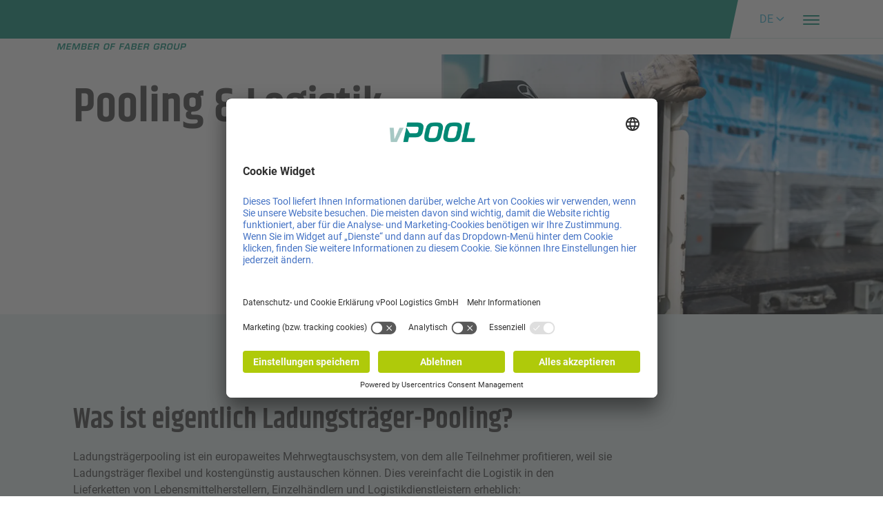

--- FILE ---
content_type: text/html; charset=utf-8
request_url: https://www.vpool.eu/de/services/offenes-pooling/
body_size: 5867
content:


<!DOCTYPE html>
<html lang="de">
<head>
    


<meta charset="UTF-8">
<meta name="viewport" content="width=device-width, initial-scale=1">
        <meta name="robots" content="index,follow">
<title>VPOOL</title>
    <meta name="description" content="" />
    <meta property="og:description" content="">
    <meta property="og:url" content="https://www.vpool.eu/de/services/offenes-pooling/">
    <link rel="canonical" href="https://www.vpool.eu/de/services/offenes-pooling/">
<link rel="alternate" href="https://www.vpool.eu/de/services/offenes-pooling/" hreflang="x-default" />
<link rel="alternate" href="https://www.vpool.eu/services/open-pooling/" hreflang="en-GB" />
<link rel="alternate" href="https://www.vpool.eu/de/services/offenes-pooling/" hreflang="de-DE" />
<link rel="alternate" href="https://www.vpool.eu/fr/services/pooling/" hreflang="fr-FR" />
<link rel="alternate" href="https://www.vpool.eu/pl/uslugi/pooling/" hreflang="pl-PL" />
<link rel="alternate" href="https://www.vpool.eu/es/servicios/pooling/" hreflang="es-ES" />
<link rel="alternate" href="https://www.vpool.eu/it/servizi/pooling/" hreflang="it" />
            <link rel="apple-touch-icon" sizes="180x180" href="/favicons/vpool/apple-touch-icon.png">
            <link rel="icon" type="image/png" sizes="32x32" href="/favicons/vpool/favicon-32x32.png">
            <link rel="icon" type="image/png" sizes="16x16" href="/favicons/vpool/favicon-16x16.png">
            <link rel="mask-icon" color="#008774" href="/favicons/vpool/safari-pinned-tab.svg">
            <link rel="shortcut icon" href="/favicons/vpool/favicon.ico">
<link rel="manifest" href="/site.webmanifest">
<meta name="msapplication-TileColor" content="#FFFFFF">
<meta name="theme-color" content="#FFFFFF">
<meta property="og:title" content="VPOOL">
<meta property="og:type" content="website">
<meta property="og:site_name" content="VPOOL">
<link rel="stylesheet" href="/css/vendors.corporate.css">
<link rel="stylesheet" href="/css/default.corporate.css">
<link rel="stylesheet" media="screen and (max-width: 767.98px)" href="/css/mobile.corporate.css">
<link rel="stylesheet" media="screen and (min-width: 768px) and (max-width: 1199.98px)" href="/css/tablet.corporate.css">
<link rel="stylesheet" media="screen and (min-width: 1200px) and (max-width: 1439.98px)" href="/css/desktop.corporate.css">
<link rel="stylesheet" media="screen and (min-width: 1440px)" href="/css/hd.corporate.css">
<link rel="stylesheet" href="/css/addon.css">
<link rel="stylesheet" href="/css/Co2Calculator/Co2Calculator.css">
    


<!-- Google Tag Manager -->
<script nonce="kdkegfg45sxmf93fnam4dog">(function(w,d,s,l,i){w[l]=w[l]||[];w[l].push({'gtm.start':
new Date().getTime(),event:'gtm.js'});var f=d.getElementsByTagName(s)[0],
j=d.createElement(s),dl=l!='dataLayer'?'&l='+l:'';j.async=true;j.src=
'https://www.googletagmanager.com/gtm.js?id='+i+dl;f.parentNode.insertBefore(j,f);
})(window,document,'script','dataLayer','GTM-M4QLDF62');</script>
<!-- End Google Tag Manager --><script nonce="kdkegfg45sxmf93fnam4dog" src="https://ajax.aspnetcdn.com/ajax/jQuery/jquery-3.0.0.min.js"></script>
<script nonce="kdkegfg45sxmf93fnam4dog" src="https://ajax.aspnetcdn.com/ajax/jquery.validate/1.16.0/jquery.validate.min.js"></script>
<script nonce="kdkegfg45sxmf93fnam4dog" src="https://ajax.aspnetcdn.com/ajax/mvc/5.2.3/jquery.validate.unobtrusive.min.js"></script>


    

<!-- Schema.org structured data -->
<script nonce="kdkegfg45sxmf93fnam4dog" type="application/ld+json">
    {
        "@context": "http://schema.org",
        "@type": "Organization",
        "url": "https://www.vpool.eu",
        "name": "",
        "description": "vPOOL bietet ma&#xDF;geschneiderte Logistik- und Pooling-L&#xF6;sungen f&#xFC;r das effiziente Ladungstr&#xE4;ger-Management und den Transport Ihrer Produkte.",
        "address": {
            "@type": "PostalAddress",
            "streetAddress": "",
            "addressLocality": "",
            "addressRegion": "",
            "postalCode": ""
        },
        "contactPoint": [
        {
            "@type": "ContactPoint",
            "telephone": "",
            "email" : ""
        }]
    }
</script>




<!-- Breadcumbs structured data -->
<script nonce="kdkegfg45sxmf93fnam4dog" type="application/ld+json">
{
  "@context": "https://schema.org",
  "@type": "BreadcrumbList",
  "itemListElement": [
{"@type": "ListItem","position": 1,"name": "vPOOL Logistics","item": "https://www.vpool.eu/de/"},{"@type": "ListItem","position": 2,"name": "Services","item": "https://www.vpool.eu/de/services/"},{"@type": "ListItem","position": 3,"name": "Offenes Pooling","item": "https://www.vpool.eu/de/services/offenes-pooling/"}  ]
 }
</script>
    

<script id="usercentrics-cmp" src="https://app.usercentrics.eu/browser-ui/latest/loader.js" data-settings-id="FY0vJRVc01J_kc" async></script>
</head>

<body>
    
<!-- Google Tag Manager (noscript) -->
<noscript><iframe src="https://www.googletagmanager.com/ns.html?id=GTM-M4QLDF62"
height="0" width="0" style="display:none;visibility:hidden"></iframe></noscript>
<!-- End Google Tag Manager (noscript) -->
    

<div class="navigation position-relative --show-bottom">
    <nav class="navigation__bar position-fixed w-100 " role="Main navigation" data-nav-bar>

        <div class="navigation__bar-top position-relative">
            <div class="container position-relative d-flex align-items-center">
                <a href="/de/" class="navigation__logo position-relative d-inline-block --vpool">
                    <span class="visually-hidden">
                        Faber group
                    </span>
                </a>
                <a href="#main" class="navigation__skip-link position-absolute pe-3 ps-3">
                    Go to content
                </a>
                    <div class="navigation__buttons d-flex">
                        <div class="navigation__lang dropdown align-self-center" id="jsLangSwitch">
                            <button type="button" class="navigation__lang-btn dropdown-toggle pe-2 ps-2" data-bs-toggle="dropdown" aria-expanded="false">
                                <span class="d-none d-md-inline-block">
                                    DE
                                </span>
                                <span class="flag d-inline-block d-md-none">
                                    <img src="/images/flags/de.svg" class="img-fluid" alt="Flag icon">
                                </span>
                            </button>
                                <ul class="dropdown-menu">
                                            <li>
                                                    <button type="button" class="js-redirect-by-language dropdown-item" data-url="/services/open-pooling/">
                                                        EN
                                                    </button>
                                            </li>
                                            <li>
                                                    <button type="button" class="js-redirect-by-language dropdown-item" data-url="/de/services/offenes-pooling/">
                                                        DE
                                                    </button>
                                            </li>
                                            <li>
                                                    <button type="button" class="js-redirect-by-language dropdown-item" data-url="/fr/services/pooling/">
                                                        FR
                                                    </button>
                                            </li>
                                            <li>
                                                    <button type="button" class="js-redirect-by-language dropdown-item" data-url="/es/servicios/pooling/">
                                                        ES
                                                    </button>
                                            </li>
                                            <li>
                                                    <button type="button" class="js-redirect-by-language dropdown-item" data-url="/it/servizi/pooling/">
                                                        IT
                                                    </button>
                                            </li>
                                            <li>
                                                    <button type="button" class="js-redirect-by-language dropdown-item" data-url="/pl/uslugi/pooling/">
                                                        PL
                                                    </button>
                                            </li>
                                </ul>
                        </div>
                        <button type="button" class="navigation__toggle position-relative" aria-controls="nav-collapse" aria-expanded="false" aria-label="Toggle navigation" data-nav-toggle>
                            <span class="position-absolute d-block"></span>
                            <span class="position-absolute d-block"></span>
                            <span class="position-absolute d-block"></span>
                        </button>
                    </div>
                

<div class="navigation__collapse d-xxl-flex justify-content-xxl-between" id="nav-collapse" data-nav-collapse>
    <button type="button" class="navigation__collapse-btn position-absolute p-0 d-xxl-none" data-collapse-close>
        <span class="visually-hidden">
            Close menu
        </span>
    </button>

    <div class="navigation__nav-wrap position-relative d-xxl-flex align-items-xxl-center h-xxl-100">
        <h2 class="navigation__nav-title">
            Menu
        </h2>


        <ul class="navigation__nav-list mb-0 ms-xxl-3 d-xxl-flex list-inline  ">
                            <li class="navigation__nav-dropdown position-relative " data-sub-menu>
                                <span class="d-flex">
                                    <a href="/de/services/" class="navigation__nav-link pe-xxl-1">
                                        Services
                                    </a>
                                        <button type="button" class="navigation__nav-btn position-relative" aria-expanded="false" data-sub-menu-button>
                                            <span class="visually-hidden">
                                                Open / close sub menu
                                            </span>
                                        </button>
                                </span>
                                <div class="navigation__nav-dropdown-menu overflow-hidden">
                                    <ul class="navigation__nav-sub list-inline">
                                            <li>
                                                <a href="/de/services/analyse/" class="navigation__nav-sub-link position-relative d-inline-block  ">
                                                    Analyse
                                                </a>
                                            </li>
                                            <li>
                                                <a href="/de/services/offenes-pooling/" class="navigation__nav-sub-link position-relative d-inline-block  --is-active">
                                                    Pooling-System
                                                </a>
                                            </li>
                                            <li>
                                                <a href="/de/services/waschen-lagerung/" class="navigation__nav-sub-link position-relative d-inline-block  ">
                                                    Waschen &amp; Lagerung
                                                </a>
                                            </li>
                                            <li>
                                                <a href="/de/services/mieten-kaufen/" class="navigation__nav-sub-link position-relative d-inline-block  ">
                                                    Mieten &amp; Kaufen
                                                </a>
                                            </li>
                                            <li>
                                                <a href="/de/services/poolbook/" class="navigation__nav-sub-link position-relative d-inline-block  ">
                                                    poolbook
                                                </a>
                                            </li>
                                            <li>
                                                <a href="/de/services/branchen/" class="navigation__nav-sub-link position-relative d-inline-block  ">
                                                    Branchen
                                                </a>
                                            </li>
                                    </ul>
                                </div>
                            </li>
                        <li class="">
                            <a href="/de/produkte/" class="navigation__nav-link ">
                                Produkte
                            </a>
                        </li>
                        <li class="">
                            <a href="/de/services/poolbook/" class="navigation__nav-link ">
                                poolbook
                            </a>
                        </li>
                            <li class="navigation__nav-dropdown position-relative " data-sub-menu>
                                <span class="d-flex">
                                    <a href="/de/nachhaltigkeit/" class="navigation__nav-link pe-xxl-1">
                                        Nachhaltigkeit
                                    </a>
                                        <button type="button" class="navigation__nav-btn position-relative" aria-expanded="false" data-sub-menu-button>
                                            <span class="visually-hidden">
                                                Open / close sub menu
                                            </span>
                                        </button>
                                </span>
                                <div class="navigation__nav-dropdown-menu overflow-hidden">
                                    <ul class="navigation__nav-sub list-inline">
                                            <li>
                                                <a href="/de/nachhaltigkeit/ppwr/" class="navigation__nav-sub-link position-relative d-inline-block  ">
                                                    Infos zu PPWR
                                                </a>
                                            </li>
                                            <li>
                                                <a href="/de/nachhaltigkeit/ecovadis/" class="navigation__nav-sub-link position-relative d-inline-block  ">
                                                    EcoVadis
                                                </a>
                                            </li>
                                    </ul>
                                </div>
                            </li>
                        <li class="">
                            <a href="/de/news/" class="navigation__nav-link ">
                                News
                            </a>
                        </li>
                            <li class="navigation__nav-dropdown position-relative " data-sub-menu>
                                <span class="d-flex">
                                    <a href="/de/ueber-uns/" class="navigation__nav-link pe-xxl-1">
                                        &#xDC;ber uns
                                    </a>
                                        <button type="button" class="navigation__nav-btn position-relative" aria-expanded="false" data-sub-menu-button>
                                            <span class="visually-hidden">
                                                Open / close sub menu
                                            </span>
                                        </button>
                                </span>
                                <div class="navigation__nav-dropdown-menu overflow-hidden">
                                    <ul class="navigation__nav-sub list-inline">
                                            <li>
                                                <a href="/de/ueber-uns/this-is-vpool/" class="navigation__nav-sub-link position-relative d-inline-block  ">
                                                    This is vPOOL
                                                </a>
                                            </li>
                                            <li>
                                                <a href="/de/ueber-uns/ziele-und-werte/" class="navigation__nav-sub-link position-relative d-inline-block  ">
                                                    Unsere Werte &amp; Ziele
                                                </a>
                                            </li>
                                            <li>
                                                <a href="/de/ueber-uns/teil-der-faber-group/" class="navigation__nav-sub-link position-relative d-inline-block  ">
                                                    Wir sind Teil der Faber Group
                                                </a>
                                            </li>
                                    </ul>
                                </div>
                            </li>
                        <li class="">
                            <a href="/de/karriere/" class="navigation__nav-link ">
                                Karriere
                            </a>
                        </li>
        </ul>
    </div>
    <div class="position-relative d-xxl-flex justify-content-xxl-center align-items-xxl-center">
        <div class="navigation__search-wrap">
                <form class="position-relative me-xxl-2 d-inline-block" role="search" action="/de/suchergebnis/">
                    <input type="search" name="q" class="navigation__search ps-3 pe-7" id="search">

                    <button type="submit" class="navigation__search-btn position-absolute">
                        <span class="visually-hidden">
                            Search
                        </span>
                    </button>
                </form>

        </div>
            <div class="navigation__contact-wrap">

                <a href="/de/kontakt/" class="navigation__contact-btn position-relative d-inline-block">
                    Kontakt
                </a>
            </div>
            <div class="navigation__user-wrap">
                <a href="https://portal.poolbook.eu/" target="_blank" class="navigation__user position-relative d-inline-block">
                    <span>
                        Login
                    </span>
                </a>
            </div>
    </div>
</div>
            </div>
        </div>
        <div class="navigation__bar-bottom position-relative ">
                <div class="container d-flex">
                    <img src="/images/member-of-faber-group.svg" class="img-fluid d-inline-block align-self-center" alt="Member of Faber group">
                </div>
         </div>
    </nav>
</div>

<header class="header-content position-relative  --no-intro">
    <div class="container">
        <div class="row">
            <div class="col-12 col-md-6">
                <section class="pt-4 pe-1 ps-1 pt-md-9 pe-md-0 ps-md-2 ps-lg-3 ps-xl-4 ps-xxl-5">
                        <h1 class="header-content__title">
                            Pooling & Logistik
                        </h1>                        
                </section>
            </div>
        </div>
    </div>
    <div class="header-content__img overflow-hidden">

<picture class="header-content__pic position-relative d-block h-100" >
        <source type="image/webp" media="(min-width: 1200px)" srcset="/media/dgshcs5c/220509_48_vpool_01442.jpg?width=1920&amp;height=800&amp;v=1d9db3e60f08110">
        <source type="image/webp" media="(min-width: 415px)" srcset="/media/dgshcs5c/220509_48_vpool_01442.jpg?width=1200&amp;height=800&amp;v=1d9db3e60f08110">
        <source type="image/webp" media="(max-width: 414.98px)" srcset="/media/dgshcs5c/220509_48_vpool_01442.jpg?width=828&amp;height=320&amp;v=1d9db3e60f08110">
    <img src="/media/dgshcs5c/220509_48_vpool_01442.jpg?width=720&amp;height=400&amp;v=1d9db3e60f08110" class="img-object-fit position-absolute w-100 h-100" alt="220509 48 Vpool 01442">
</picture>    </div>
</header>

    <main class="main position-relative" id="main">
        


<div class="">
    <div class="content-text position-relative ">
      <div class="container">
        <div class="row">
          <div class="col-12 col-lg-11 col-xl-9 col-xxl-8">
            <section class="pt-7 pb-7 pe-1 ps-1 pt-md-13 pb-md-13 pe-md-2 ps-md-2 pt-lg-15 pb-lg-15 ps-lg-3 pe-lg-3 pt-xl-17 pb-xl-17 pe-xl-4 ps-xl-4 pe-xxl-5 ps-xxl-5">
              <div class="content-text__body position-relative">
                <h2 class="mb-3">
                    Was ist eigentlich Ladungstr&#xE4;ger-Pooling?
                </h2>
                <p class="mb-0">
                    <p>Ladungsträgerpooling ist ein europaweites Mehrwegtauschsystem, von dem alle Teilnehmer profitieren, weil sie Ladungsträger flexibel und kostengünstig austauschen können. Dies vereinfacht die Logistik in den Lieferketten von Lebensmittelherstellern, Einzelhändlern und Logistikdienstleistern erheblich:</p>
<ul>
<li>Europaweite Bestellung, Lieferung &amp; Abholung von Ladungsträgern</li>
<li>zur gewünschten Zeit, am gewünschten Ort, in der gewünschten Qualität</li>
<li>E-Behälter, E-Performance-Behälter und vieles mehr</li>
<li>nachhaltiges Logistikkonzept, reduziert Leerfahrten &amp; CO2-Emissionen</li>
<li>optimale Beratung &amp; Verknüpfung von Bedarf &amp; Überschuss<br />Nutzung von Netzwerkeffekten &amp; Synergien</li>
</ul>
                </p>
              </div>
            </section>
          </div>
        </div>
      </div>
    </div>
</div>
<div class="">
    <div class="content-media position-relative overflow-hidden --right">
        <div class="container">
            <div class="row">
                <div class="col-12 col-md-6">
                    <section class="pt-7 pb-7 pt-md-13 pb-md-13 pt-lg-15 pb-lg-15 pt-xl-17 pb-xl-17">
                        <div class="content-media__body">
                            <h2>
                                Europaweite Zustellung und Abholung von Leergut und Ladungstr&#xE4;gern
                            </h2>
                                <p>Innerhalb der Lieferkette der Lebensmittelindustrie verfügen wir über ein umfangreiches, europaweites Netzwerk. Dadurch sind wir in der Lage, unsere Kunden auch in Spitzenzeiten zuverlässig und schnell mit den verschiedenen Arten von Ladungsträgern zu versorgen.</p>
                        </div>
                        <div class="content-media__actions d-flex pt-5 pt-md-7 pt-lg-8 pt-xl-9">
                            <div>
                            </div>
                        </div>
                    </section>
                </div>
            </div>
        </div>
        <div class="content-media__media">

<picture class="content-media__pic position-relative d-block h-100" >
        <source type="image/webp" media="(min-width: 1920px)" srcset="/media/m44pum4m/depots-europa.png?width=1920&amp;height=1440&amp;v=1da0684cf405340">
        <source type="image/webp" media="(min-width: 1200px)" srcset="/media/m44pum4m/depots-europa.png?width=1440&amp;height=1440&amp;v=1da0684cf405340">
        <source type="image/webp" media="(max-width: 414px)" srcset="/media/m44pum4m/depots-europa.png?width=1200&amp;height=1200&amp;v=1da0684cf405340">
    <img src="/media/m44pum4m/depots-europa.png?width=750&amp;height=422&amp;v=1da0684cf405340" class="content-media__img img-object-fit position-absolute w-100 h-100" alt="Depots Europa">
</picture>        </div>
    </div>
</div>
<div class="">
    <div class="content-text position-relative ">
      <div class="container">
        <div class="row">
          <div class="col-12 col-lg-11 col-xl-9 col-xxl-8">
            <section class="pt-7 pb-7 pe-1 ps-1 pt-md-13 pb-md-13 pe-md-2 ps-md-2 pt-lg-15 pb-lg-15 ps-lg-3 pe-lg-3 pt-xl-17 pb-xl-17 pe-xl-4 ps-xl-4 pe-xxl-5 ps-xxl-5">
              <div class="content-text__body position-relative">
                <h2 class="mb-3">
                    Die Vorteile des Poolings von Ladungstr&#xE4;gern f&#xFC;r die Lebensmittelbranche
                </h2>
                <p class="mb-0">
                    <h3><strong>Optimierte, nachhaltige Prozesse Ihrer Supply Chain</strong></h3>
<p>Mit dem vPool Poolingsystem wird der Bedarf und Überschuss an Mehrwegbehältern bei unseren Kunden optimal verknüpft. Transportwege werden verringert und sogar gänzlich vermieden.</p>
<h3>Ladungsträger in der richtigen Qualität am richtigen Ort</h3>
<p>Wir liefern Ihnen das Leergut in der benötigten Qualität und Quantität an den Ort, wo Sie sie brauchen. Genau zum gewünschten Zeitpunkt.</p>
<h3><strong>Flexibilität im Bestand &amp; Lager</strong></h3>
<p>Sie haben Platz im Lager, da Sie keine Fleischkisten oder Paletten vorhalten müssen und können bei saisonalen Spitzen einfach dazumieten.</p>
<h3><strong>poolbook – </strong><strong>die digitale Lösung für Ihr Ladungsträger-Management</strong></h3>
<p>In unserer Software können zu jederzeit und überall Aufträge papierlos erteilt werden. Automatisierte und transparente Prozesse erleichtern die Arbeit. Der Saldenausgleich erfolgt ohne physische Bewegungen.  Mit Live-Saldoübersicht.</p>
<h3><strong>Kosteneffiziente &amp; flexible Lösung</strong></h3>
<p>Keine Kapitalbindung: vPOOL tätigt den Invest von Kisten und Sie brauchen kein eigenes Kapital in die Hand zu nehmen. Sie zahlen nur für die Fleischkisten, solange Sie sie brauchen. Sie sparen den Zeitaufwand für ein eigenes Ladungsträgermanagement und brauchen keine eigene LKW-Flotte.</p>
<h3><strong>Nachhaltige Logistik = weniger Leergutverschwendung</strong></h3>
<p>Die Verfügbarkeit von Paletten und Boxen und die Nähe der Abhol- und Abgabestellen stellen sicher, dass unsere Kunden nicht nur Zeit und Treibstoff sparen, sondern auch den CO<sub>2</sub>-Ausstoß verringern und so zu einer nachhaltigen Zukunft beitragen. </p>
                </p>
              </div>
            </section>
          </div>
        </div>
      </div>
    </div>
</div>
<div class="">
    <div class="contact position-relative overflow-hidden">
        <div class="container">
            <div class="row justify-content-md-end">
                <div class="col-12 col-md-6">
                    <section class="contact__body position-relative pt-7 pt-md-11 pt-lg-13 pt-xl-15 pt-xxl-17 pb-7 pb-md-11 pb-lg-13 pb-xl-15 pb-xxl-17 pe-1 pe-md-2 pe-lg-3 pe-xl-4 pe-xxl-5 ps-1 ps-md-5 ps-xl-7 ps-xxl-9">
                        <h2 class="contact__title h1 position-relative mb-5 mb-md-7 mb-xl-9">
                            Get in touch
                        </h2>
                        <address class="contact__address position-relative mb-0 fw-bold">
                            vPOOL Logistics GmbH <br>
                            Würzburger Straße 56 <br>
                            91541 Rothenburg ob der Tauber <br>
                            Germany
                        </address>
                            <a href="/de/kontakt/" class="contact__btn btn btn--yellow position-relative mt-5 mt-md-7 mt-xl-9">
                                 Contact details
                            </a>                       
                    </section>
                </div>
            </div>
        </div>
        <div class="contact__map">
            <picture class="contact__pic position-relative d-block h-100">
                <source type="image/jpeg" srcset="https://maps.googleapis.com/maps/api/staticmap?center=49,3890698472371,10,1912381971512&zoom=10&size=800x800&markers=color:red|49,3890698472371,10,1912381971512&key=AIzaSyDGCI-cSqcTfGaNBW_CyUV46LsYptVCMUQ">
                <img src="https://maps.googleapis.com/maps/api/staticmap?center=49,3890698472371,10,1912381971512&zoom=10&size=800x800&markers=color:red|49,3890698472371,10,1912381971512&key=AIzaSyDGCI-cSqcTfGaNBW_CyUV46LsYptVCMUQ" class="contact__pic img-object-fit position-absolute w-100 h-100" alt="Google Maps Image">
            </picture>
        </div>
    </div>
</div>;
    </main>

    

<footer class="footer">
    <div class="container">
        <div class="row pt-4 pb-4 pt-md-5 pb-md-5 pt-lg-7 pb-lg-7 pt-xl-9 pb-xl-9">
            <div class="col-12 col-md-8 col-lg-7 col-xl-6 col-xxl-5">
                <div class="mb-4 mb-md-0 ps-1 ps-md-2 ps-lg-3 ps-xl-4 ps-xxl-5">                 
                  <img src=/images/v-pool-logo-white.svg class="img-fluid mb-3 mb-md-4 mb-xl-5 d-inline-block" alt="Faber Group logo">
                    <p class="mb-0">
                        Member of Faber Group
                    </p>
                </div>
            </div>
            <div class="col-12 col-md-4 col-lg-5 col-xl-5 col-xxl-4">
                <section class="pe-1 pe-md-2 pe-lg-3 pe-xl-4 pe-xxl-5 ps-lg-10 ps-xl-12 ps-xxl-14">
                    <h4 class="footer__title mb-3 fw-bold">
                        Hilfreiche Links und Dokumente
                    </h4>
                    <ul class="footer__list mb-0 d-grid list-inline">                  
                                <li>
                                    <a href="/de/ueber-uns/" class="d-inline-block">
                                        &#xDC;ber uns
                                    </a>
                                </li>
                                <li>
                                    <a href="/de/downloads/" class="d-inline-block">
                                        Downloads
                                    </a>
                                </li>
                                <li>
                                    <a href="/de/produkte/" class="d-inline-block">
                                        Produkte
                                    </a>
                                </li>
                                <li>
                                    <a href="/de/aeb/" class="d-inline-block">
                                        AEB
                                    </a>
                                </li>
                                <li>
                                    <a href="/de/services/" class="d-inline-block">
                                        Services
                                    </a>
                                </li>
                                <li>
                                    <a href="/de/agb/" class="d-inline-block">
                                        AGB
                                    </a>
                                </li>
                                <li>
                                    <a href="/de/kontakt/" class="d-inline-block">
                                        Kontakt
                                    </a>
                                </li>
                                <li>
                                    <a href="https://career.faber.group/de/" class="d-inline-block">
                                        Karriere
                                    </a>
                                </li>
                                <li>
                                    <a href="/de/news/" class="d-inline-block">
                                        News
                                    </a>
                                </li>
                    </ul>
                </section>
            </div>
        </div>
    </div>
    <div class="footer__info pt-5 pb-5">
        <div class="container h-100">
            <div class="row align-items-center h-100">
                <div class="col-12">
                    <div class="pe-1 pe-md-2 pe-lg-3 pe-xl-4 pe-xxl-5 ps-1 ps-md-2 ps-lg-3 ps-xl-4 ps-xxl-5 d-flex flex-column flex-sm-row">
                        <p class="footer__info-copy mt-2 mt-sm-0 mb-0 me-sm-3 fw-bold order-3 order-sm-1 align-self-center align-self-sm-start">
                            &copy; 2026 Faber Group
                        </p>
                        <ul class="footer__info-links mt-2 mt-sm-0 mb-0 me-sm-5 list-inline d-flex align-items-center order-2 align-self-center align-self-sm-start">                         
                                    <li>
                                    <a href="/de/impressum/" class="d-inline-block">
                                        Impressum
                                    </a>
                                    </li>
                                    <li>
                                    <a href="/de/datenschutz-und-cookie-erklaerung/" class="d-inline-block">
                                        Datenschutz- und Cookie Erkl&#xE4;rung
                                    </a>
                                    </li>
                        </ul>

                        <ul class="social-media">
                            <li class="social-media__item">
                                    <a href="https://www.linkedin.com/company/13991245" target="_blank" class="position-relative d-inline-block order-1 order-sm-3 align-self-center align-self-sm-start">
                                    <img src="/images/linkedin.svg" class="img-object-fit position-absoulte w-100 h-100" alt="Linkedin icon">
                                </a>
                            </li>
                                <li class="social-media__item">
                                    <a href="https://www.facebook.com/profile.php?id=100028835756370" target="_blank" class="position-relative d-inline-block order-1 order-sm-3 align-self-center align-self-sm-start">
                                        <img src="/images/facebook-logo.svg" class="img-object-fit position-absoulte w-100 h-100" alt="Facebook icon">
                                    </a>
                                </li>
                            <li class="social-media__item">
                                    <a href="https://www.instagram.com/vpool_logistics/?id=100028835756370" target="_blank" class="position-relative d-inline-block order-1 order-sm-3 align-self-center align-self-sm-start">
                                    <img src="/images/instagram-logo.svg" class="img-object-fit position-absoulte w-100 h-100" alt="Instagram icon">
                                </a>
                            </li>
                            <li class="social-media__item">
                                    <a href="https://www.youtube.com/channel/UCCVLGQ9H3TbbgyaLHcJquCg" target="_blank" class="position-relative d-inline-block order-1 order-sm-3 align-self-center align-self-sm-start">
                                    <img src="/images/youtube-logo.svg" class="img-object-fit position-absoulte w-100 h-100" alt="YouTube icon">
                                </a>
                            </li>
                        </ul>                   
                </div>
            </div>
        </div>
    </div>
    </div>
</footer>


    



    <script nonce="kdkegfg45sxmf93fnam4dog" defer src="/js/vendor_corporate.bundle.js"></script>
<script nonce="kdkegfg45sxmf93fnam4dog" defer src="/js/main_corporate.bundle.js"></script>

</body>
</html>

--- FILE ---
content_type: text/css
request_url: https://www.vpool.eu/css/default.corporate.css
body_size: 8346
content:
.btn,.companies__link,.contact-banner__card .--email,.contact-banner__card .--linkedin,.contact-banner__card .--phone,.contact-banner__units-btn,.contact-contact__body .nav-link,.content-media .tns-controls button,.footer a,.footer__info .social-media .social-media__item a,.link--blue,.navigation__logo,.navigation__nav-link,.navigation__nav-sub-link,.navigation__skip-link,.news-overview__filter-btn,.paginator .page-link,.search-results__grid-link,.search-results__search,.slider .tns-controls button,.team__board-btn,.team__board-linkedin,.umbraco-forms-form .datepickerfield,.umbraco-forms-form .text,.umbraco-forms-form input[type=checkbox],.umbraco-forms-form input[type=file],.umbraco-forms-form input[type=radio],.umbraco-forms-form select,.umbraco-forms-form textarea{outline-color:#0000;outline-offset:.25rem;outline-style:dashed;outline-width:.0625rem}body,html{scroll-behavior:smooth}body{overflow-x:hidden}.h1,h1{font-size:clamp(2.5rem,1.818rem + 3.41vw,4.375rem);line-height:1.057}.h2,h2{font-size:clamp(1.75rem,1.432rem + 1.59vw,2.625rem);line-height:1.238}.h3,h3{font-size:clamp(1.25rem,1.114rem + .68vw,1.625rem);line-height:1.385}.h4,.h5,.h6,h4,h5,h6{font-size:clamp(1rem,.955rem + .23vw,1.125rem)}blockquote{font-size:1.375rem;line-height:2rem}blockquote span{border-left:.125rem solid #fbba20}cite{line-height:1.625rem}.btn,cite{font-size:1rem}.btn{background-color:initial;border:.0625rem solid #0000;border-radius:1.5rem;box-shadow:0 4px 16px #00000029;cursor:pointer;display:inline-block;height:3rem;line-height:3rem;padding-left:1.5rem;padding-right:1.5rem;position:relative;text-align:center;text-decoration:none;transition:all .25s ease-out;-webkit-user-select:none;user-select:none;vertical-align:middle;white-space:nowrap}.btn--blue{background-color:#44b8d8;border-color:#44b8d8;color:#fff}.btn--blue:hover,.btn--white{background-color:#fff;border-color:#44b8d8;color:#44b8d8}.btn--white:hover{background-color:#44b8d8;border-color:#44b8d8;color:#fff}.btn--yellow{background-color:#fbba20;border-color:#fbba20;color:#4a4949}.btn--yellow:hover{background-color:#4a4949;border-color:#fbba20;color:#fbba20}.btn.--contact:before{background-image:url(../images/mail-white.svg);background-position:50%;background-repeat:no-repeat;background-size:cover;content:"";display:inline-block;height:.75rem;margin-right:.5rem;width:1rem}.btn.--focus-blue:focus-visible{outline-color:#44b8d8}.img-object-fit{left:0;object-fit:cover;top:0}.link--blue{color:#44b8d8;text-decoration:none}.link--blue:hover{color:#44b8d8;text-decoration:underline}.modal .btn-close{background-color:initial;background-image:url(../images/close-blue.svg);background-position:50%;background-repeat:no-repeat;background-size:cover;border:.0625rem solid #0000;outline-color:#0000!important;outline-offset:.25rem!important;outline-style:dashed!important;outline-width:.0625rem!important}.modal .btn-close:focus{outline-color:#44b8d8!important}@font-face{font-display:swap}@font-face{font-family:Roboto;font-style:normal;font-weight:400;src:url(../fonts/Roboto-Regular.woff2) format("woff2")}@font-face{font-family:Khand;font-style:normal;font-weight:600;src:url(../fonts/Khand-SemiBold.woff2) format("woff2")}@font-face{font-family:Khand;font-style:normal;font-weight:400;src:url(../fonts/Khand-Regular.woff2) format("woff2")}@font-face{font-family:Roboto;font-style:normal;font-weight:700;src:url(../fonts/Roboto-Bold.woff2) format("woff2")}@keyframes slide-in-left{0%{transform:translateX(0)}to{transform:translateX(100%)}}@keyframes slide-out-left{0%{transform:translateX(100%)}to{transform:translateX(0)}}.navigation.--show-bottom .navigation__bar-bottom{display:block}.navigation.--show-bottom .navigation__bar-bottom .container:before{background-color:#d0e9e5}.navigation__bar{left:0;top:0;z-index:1030}.navigation__bar.--has-shadow{box-shadow:0 4px 16px #00000029}.navigation__bar-top{z-index:2}.navigation__bar-top .container{height:inherit}.navigation__bar-bottom{background-color:#fff;display:none;height:1.4375rem}.navigation__bar-bottom .container{height:inherit}.navigation__bar-bottom .container:before{background-color:initial;content:"";height:1px;left:50%;position:absolute;top:-1px;width:1000%;z-index:-1}.navigation__logo{aspect-ratio:322/32;background-image:url(../images/faber-group-white.svg);background-position:50%;background-repeat:no-repeat;background-size:cover;height:2rem;transition:all .25s ease-out}.navigation__logo:focus{outline-color:#fff}.navigation__logo.--ipp{aspect-ratio:396.85/87.61;background-image:url(../images/ipp-logo-white.svg)}.navigation__logo.--paki{aspect-ratio:454.96/87.61;background-image:url(../images/paki-logo-white.svg)}.navigation__logo.--paki-jubilee{aspect-ratio:455/87.64;background-image:url(../images/paki-jubileum-logo-white.svg)}.navigation__logo.--prs{aspect-ratio:438.67/87.61;background-image:url(../images/prs-logo-white.svg)}.navigation__logo.--satim{aspect-ratio:519.99/87.61;background-image:url(../images/satim-logo-white.svg)}.navigation__logo.--vpool{aspect-ratio:530.5/87.6;background-image:url(../images/v-pool-logo-white.svg)}.navigation__logo.--faber-labs{aspect-ratio:595.64/61.7;background-image:url(../images/faber-labs-white.svg)}.navigation__skip-link{clip:rect(0,0,0,0);background-color:initial;border:0;height:1px;margin:-1px;opacity:0;overflow:hidden;padding:0;transition:all .25s ease-out;white-space:nowrap;width:1px}.navigation__skip-link:focus{clip:auto;background-color:#44b8d8;border:.0625rem solid #44b8d8;border-radius:1.3125rem;color:#fff;height:auto;left:50%;line-height:2.625rem;margin:0;opacity:1;outline-color:#44b8d8;text-decoration:none;top:50%;transform:translate(-50%,-50%);width:auto;z-index:1}.navigation__lang-btn{background-color:#fff;border:.0625rem solid #fff;border-radius:1rem;color:#44b8d8;height:2rem;outline-color:#0000!important;outline-offset:.125rem!important;outline-style:dashed!important;outline-width:.0625rem!important;transition:all .25s ease-out}.navigation__lang-btn:hover{background-color:#44b8d8;color:#fff}.navigation__lang-btn:hover:after{background-image:url(../images/chevron-down-c-white.svg)}.navigation__lang-btn:focus{outline-color:#44b8d8!important}.navigation__lang-btn:after{background-image:url(../images/chevron-down-blue.svg);background-position:50%;background-repeat:no-repeat;background-size:cover;border:none;height:.4375rem;margin-left:0;position:relative;top:2px;width:.75rem}.navigation__lang .dropdown-item{outline-color:#0000!important;outline-offset:-.25rem!important;outline-style:dashed!important;outline-width:.0625rem!important}.navigation__lang .dropdown-item:hover{background-color:#15917e;color:#fff}.navigation__lang .dropdown-item:focus{background-color:initial;outline-color:#15917e!important}.navigation__collapse.--collapse-enter{animation:slide-in-left .2s cubic-bezier(.25,.46,.45,.94) both}.navigation__collapse.--collapse-leave{animation:slide-out-left .2s cubic-bezier(.55,.085,.68,.53) both}.navigation__nav-title{color:#fff}.navigation__nav-list>li.--is-active .navigation__nav-link{color:#fbba20}.navigation__nav-list>li.--is-active .navigation__nav-btn:before{background-image:url(../images/chevron-down-yellow.svg)}.navigation__nav-dropdown.--is-open .navigation__nav-dropdown-menu{max-height:1000px}.navigation__nav-dropdown.--is-open .navigation__nav-btn:before{transform:translate(-50%,-50%) rotate(180deg)}.navigation__nav-dropdown-menu{max-height:0;transition:all .3s ease-in-out}.navigation__nav-link{color:#fff;text-decoration:none;transition:all .25s ease-out}.navigation__nav-link:hover{color:#fbba20}.navigation__nav-link:focus{outline-color:#fff}.navigation__nav-btn{background-color:initial;border:.0625rem solid #0000;outline-color:#0000!important;outline-offset:.125rem!important;outline-style:dashed!important;outline-width:.0625rem!important;transition:all .25s ease-out}.navigation__nav-btn:focus{outline-color:#fff!important}.navigation__nav-btn:before{background-image:url(../images/chevron-down-c-white.svg);background-position:50%;background-repeat:no-repeat;background-size:cover;content:"";height:.4375rem;left:50%;position:absolute;top:50%;transform:translate(-50%,-50%);transition:all .25s ease-out;width:.75rem}.navigation__nav-sub-link{color:#fff;text-decoration:none;transition:all .25s ease-out}.navigation__nav-sub-link.--is-active,.navigation__nav-sub-link:hover{color:#fbba20}.navigation__nav-sub-link.--is-active:before,.navigation__nav-sub-link:hover:before{background-image:url(../images/chevron-down-yellow.svg)}.navigation__nav-sub-link:focus{outline-color:#fff}.navigation__search{border:.0625rem solid #dbdbdb;border-radius:1rem;height:2rem;outline-color:#0000;outline-offset:.125rem;outline-style:dashed;outline-width:.0625rem;transition:all .25s ease-out}.navigation__search:focus{outline-color:#44b8d8}.navigation__search-btn{background-color:initial;background-image:url(../images/search-glass-gray-700.svg);background-position:50%;background-repeat:no-repeat;background-size:1.0625rem 1rem;border:none;border-radius:50%;height:2rem;outline-color:#0000!important;outline-offset:.125rem!important;outline-style:dashed!important;outline-width:.0625rem!important;right:0;top:0;transition:all .25s ease-out;width:2rem}.navigation__search-btn:focus{outline-color:#44b8d8!important}.navigation__contact-btn{background-color:#44b8d8;border:.0625rem solid #44b8d8;border-radius:1rem;color:#fff;height:2rem;line-height:1.875rem;outline-color:#0000;outline-offset:.125rem;outline-style:dashed;outline-width:.0625rem;padding-left:2.25rem;padding-right:.75rem;text-decoration:none;transition:all .25s ease-out}.navigation__contact-btn:hover{background-color:#fff;color:#44b8d8}.navigation__contact-btn:hover:before{background-image:url(../images/email-blue.svg)}.navigation__contact-btn:focus{outline-color:#44b8d8}.navigation__contact-btn:before{background-image:url(../images/email-white.svg);background-position:50%;background-repeat:no-repeat;background-size:cover;content:"";height:.75rem;left:.75rem;position:absolute;top:50%;transform:translateY(-50%);width:1rem}.navigation__user{color:#fff;height:2rem;line-height:2rem;outline-color:#0000;outline-offset:.125rem;outline-style:dashed;outline-width:.0625rem;text-decoration:none;transition:all .25s ease-out}.navigation__user:hover:before{background-color:#44b8d8;background-image:url(../images/user-white.svg)}.navigation__user:focus{outline-color:#44b8d8}.navigation__user:before{background-color:#fff;background-image:url(../images/user-blue.svg);background-position:50%;background-repeat:no-repeat;background-size:.9375rem 1rem;border-radius:50%;content:"";height:2rem;left:0;position:absolute;top:50%;transform:translateY(-50%);transition:all .25s ease-out;width:2rem}.flag{width:1.25rem}.header{min-height:80vh}.header__img{left:0;top:0;z-index:-1}.header__intro,.header__title{color:#fff}.header__btn:focus{outline-color:#fff}.header__pic img{object-fit:cover}.header__pic:after,.header__pic:before{content:"";height:100%;position:absolute;top:0}.header__pic:after{aspect-ratio:136/640;background-image:url(../images/header-bg-yellow.svg);background-position:50%;background-repeat:no-repeat;background-size:cover;right:0;z-index:1}.header__pic:before{background:linear-gradient(197.11deg,#000c 9.06%,#0000002e 88.23%);left:0;width:100%;z-index:2}.header.--info{min-height:60vh}.header-content__title{margin-bottom:1rem}.header-content.--no-intro .header-content__title{margin-bottom:2rem}.main{z-index:1}.content-media__body ul{list-style:none;padding-left:0}.content-media__body ul li{padding-left:1.3125rem;position:relative}.content-media__body ul li:not(:last-child){margin-bottom:.75rem}.content-media__body ul li:before{background-image:url(../images/list-bullit-yellow.svg);background-position:50%;background-repeat:no-repeat;background-size:cover;content:"";height:.9375rem;left:0;position:absolute;top:.25rem;width:.5625rem}.content-media__body>:last-child{margin-bottom:0}.content-media__actions>div:first-child .btn{margin-right:1rem}.content-media__actions .btn:focus{outline-color:#44b8d8}.content-media__vid:before{background:linear-gradient(0deg,#000000a3,#000000a3);content:"";height:100%;left:0;position:absolute;top:0;width:100%;z-index:1}.content-media__vid-btn{background-color:#fff;background-image:url(../images/play-blue.svg);background-position:50%;background-repeat:no-repeat;background-size:1.1875rem 1.5rem;border:.0625rem solid #44b8d8;outline-color:#0000!important;outline-offset:.25rem!important;outline-style:dashed!important;outline-width:.0625rem!important;position:absolute;top:50%;z-index:3}.content-media__vid-btn:hover{background-color:#44b8d8;background-image:url(../images/play-white.svg)}.content-media__vid-btn:focus{outline-color:#fff!important}.content-media__vid.--is-playing .content-media__vid-btn,.content-media__vid.--is-playing:before{display:none}.content-media__carousel:after,.content-media__pic:after,.content-media__vid:after{aspect-ratio:153/720;background-image:url(../images/content-media-bg-left.svg);background-position:50%;background-repeat:no-repeat;background-size:cover;bottom:0;content:"";left:0;position:absolute;width:28.6875rem;z-index:2}.content-media__carousel-slide{height:100%}.content-media.--right .content-media__carousel:after,.content-media.--right .content-media__pic:after,.content-media.--right .content-media__vid:after{background-image:url(../images/content-media-bg-right.svg);bottom:auto;left:auto;right:0;top:0}.content-media .tns-inner,.content-media .tns-outer,.content-media .tns-ovh{height:100%}.content-media .tns-controls{bottom:1.25rem;left:50%;position:absolute;transform:translateX(-50%);z-index:3}.content-media .tns-controls button{background-color:#fff;background-image:url(../images/chevron-right-blue.svg);background-position:9px;background-repeat:no-repeat;background-size:50% 50%;border:.0625rem solid #44b8d8;border-radius:50%;box-shadow:0 4px 16px #00000029;height:2rem;padding:0;text-indent:-99999px;transition:all .25s ease-out;width:2rem}.content-media .tns-controls button:hover{background-color:#44b8d8;background-image:url(../images/chevron-right-white.svg)}.content-media .tns-controls button:focus{outline-color:#44b8d8}.content-media .tns-controls button[data-controls=prev]{margin-right:1rem;transform:rotate(180deg)}.content-media .tns-controls button[disabled]{cursor:not-allowed;opacity:.5}.news__link:focus{outline-color:#44b8d8}.news__item{box-shadow:0 4px 16px #00000029}.news__item-body{background-color:#fff}.news__item-pic{aspect-ratio:416/240}.news__item-label{border:.0625rem solid #fbba20;border-radius:.75rem;color:#fff;font-size:.625rem;line-height:1.1875rem;padding-top:.0625rem;right:.625rem;top:.625rem;z-index:2}.news__item-date{color:#929292;font-size:.75rem;line-height:1.625rem;padding-left:1.25rem}.news__item-date:before{background-image:url(../images/date-gray.svg);background-position:50%;background-repeat:no-repeat;background-size:cover;content:"";height:.75rem;left:0;position:absolute;top:50%;transform:translateY(-50%);width:.75rem}.news__item-intro,.news__item-title{-webkit-box-orient:vertical;display:-webkit-box;overflow:hidden}.news__item-link{padding-right:1.375rem}.news__item-link:focus{outline-color:#44b8d8}.news__item-link:after{background-image:url(../images/arrow-blue.svg);background-position:50%;background-repeat:no-repeat;background-size:cover;content:"";height:1rem;position:absolute;right:0;top:50%;transform:translateY(-50%);width:.875rem}.news-overview__filter>li:not(:last-child){margin-right:.5rem}.news-overview__filter-btn{background-color:initial;border:.0625rem solid #fbba20;border-radius:1.5rem;display:inline-block;font-size:1rem;font-weight:400;height:2rem;line-height:1.875rem;padding-bottom:.125rem;padding-left:.75rem;padding-right:.75rem;position:relative;text-align:center;text-decoration:none;transition:all .25s ease-out;-webkit-user-select:none;user-select:none;vertical-align:middle;white-space:nowrap}.news-overview__filter-btn.is-active,.news-overview__filter-btn:hover{background-color:#fbba20}.news-overview__filter-btn:focus{outline-color:#4a4949}.news-overview__grid{row-gap:2rem}.newsItem{max-width:820px}.newsItem .news__link{margin:0!important;padding:0 0 0 1em;position:relative}.newsItem .news__link:before{background-color:currentColor;content:"";display:inline-block;height:100%;left:0;position:absolute;transform:skew(-12deg);transition:all .2s ease-in-out;width:2px}.newsItem .news__link:hover{color:var(--bs-green);text-decoration:underline}.newsItem .news__link:hover:before{left:.2em}.slider{background-color:#e8f4f2;z-index:2}.slider:after{box-shadow:0 16px 32px 0 #00000052;height:50%}.slider:after,.slider:before{bottom:0;content:"";left:0;position:absolute;width:100%}.slider:before{background-color:inherit;height:100%;z-index:1}.slider>.container{z-index:3}.slider__title{color:#15917e;font-family:Roboto,sans-serif;font-size:1.375rem;line-height:2rem}.slider .tns-outer{position:relative}.slider .tns-ovh{overflow:hidden}.slider .tns-controls button{background-color:#fff;background-image:url(../images/chevron-right-blue.svg);background-position:50%;background-repeat:no-repeat;background-size:.625rem 1.125rem;border:.0625rem solid #44b8d8;border-radius:50%;box-shadow:0 4px 16px #00000029;height:3.5rem;padding:0;text-indent:-99999px;transition:all .25s ease-out;width:3.5rem}.slider .tns-controls button:hover{background-color:#44b8d8;background-image:url(../images/chevron-right-white.svg)}.slider .tns-controls button:focus{outline-color:#44b8d8}.slider .tns-controls button[data-controls=prev]{transform:rotate(180deg)}.companies{background-color:#4a4949}.companies:before{background-image:url(../images/companies-bg.svg);background-position:50%;background-repeat:no-repeat;background-size:cover;content:"";height:62.5rem;left:0;position:absolute;top:0;width:13.3125rem}.companies__title{color:#fff;z-index:1}.companies__grid{row-gap:.5rem;z-index:1}.companies__link{box-shadow:0 16px 32px #00000052;color:#fff;text-decoration:none;transition:all .25s ease-out}.companies__link:hover{color:#fff;text-decoration:underline}.companies__link:focus{outline-color:#fff}.companies__link-head{background-color:#15917e;height:5rem;padding-right:6.25rem}.companies__link-head:before{aspect-ratio:1/1;background-color:#fff;content:"";height:calc(100% + 10px);position:absolute;right:-11px;top:2px;transform:rotate(12deg)}.companies__link-head:after{aspect-ratio:67/80;background-color:#fff;background-image:url(../images/arrow-right-yellow.svg);background-position:50%;background-repeat:no-repeat;background-size:2.5rem 2.5rem;content:"";height:100%;position:absolute;right:0;top:0}.companies__link-body{aspect-ratio:432/264}.companies__link-intro{-webkit-line-clamp:6;-webkit-box-orient:vertical;display:-webkit-box;font-size:clamp(1.125rem,1.034rem + .45vw,1.375rem);overflow:hidden;z-index:1}.companies__link-img,.companies__link-pic{left:0;top:0}.companies__link-pic:after{background:linear-gradient(0deg,#000000a3,#000000a3);content:"";height:100%;left:0;position:absolute;top:0;width:100%}.contact{color:#fff}.contact__address,.contact__btn,.contact__title{z-index:2}.contact__title{color:inherit}.contact__address{font-size:clamp(1.125rem,1.034rem + .45vw,1.375rem)}.contact__btn:focus{outline-color:#fbba20}.contact-form{background-color:#15917e}.contact-form__title{color:#fff}.contact-contact__body{background-color:#15917e;color:#fff}.contact-contact__body:before{background-color:#15917e;content:"";height:100%;left:50%;position:absolute;top:0;transform:translateX(-50%);width:1000%;z-index:-1}.contact-contact__body .nav{column-gap:1rem;row-gap:1rem}.contact-contact__body .nav-link{border:.0625rem solid #fff;border-radius:1.3125rem}.contact-contact__body .nav-link:focus-visible{outline-color:#fff}.contact-contact__body .nav-link.active{background-color:#fbba20;border-color:#fbba20;color:#4a4949}.contact-contact__body .nav-link.active:focus-visible{outline-color:#fbba20}.contact-contact__body .nav-link,.contact-contact__body a,.contact-contact__body h2,.contact-contact__body p{color:inherit}.contact-banner__title{color:#15917e;font-size:1.625rem;line-height:2.25rem}.contact-banner__units{font-size:1.375rem;line-height:2rem}.contact-banner__units li{border-bottom:.0625rem solid #ededed}.contact-banner__units-btn{border:.0625rem solid #44b8d8;border-radius:1.375rem;color:#44b8d8;font-size:1rem;line-height:1.625rem;text-decoration:none;transition:all .25s ease-out}.contact-banner__units-btn:hover{background-color:#44b8d8;color:#fff}.contact-banner__units-btn:hover:before{background-image:url(../images/mail-f-white.svg)}.contact-banner__units-btn:focus{outline-color:#44b8d8}.contact-banner__units-btn:before{background-image:url(../images/mail-blue.svg);background-position:50%;background-repeat:no-repeat;background-size:cover;content:"";height:.75rem;left:1rem;position:absolute;top:50%;transform:translateY(-50%);width:1.0625rem}.contact-banner__card{box-shadow:0 4px 16px #00000029}.contact-banner__card-img{aspect-ratio:384/284}.contact-banner__card-img img{left:0;top:0}.contact-banner__card li:not(:last-child){margin-bottom:.25rem}.contact-banner__card .--email,.contact-banner__card .--linkedin,.contact-banner__card .--phone{line-height:1.625rem;padding-left:1.5rem;text-decoration:none}.contact-banner__card .--email:hover,.contact-banner__card .--linkedin:hover,.contact-banner__card .--phone:hover{text-decoration:underline}.contact-banner__card .--email:focus,.contact-banner__card .--linkedin:focus,.contact-banner__card .--phone:focus{outline-color:#fbba20}.contact-banner__card .--email:before,.contact-banner__card .--linkedin:before,.contact-banner__card .--phone:before{background-position:50%;background-repeat:no-repeat;background-size:cover;content:"";left:0;position:absolute;top:50%;transform:translateY(-50%)}.contact-banner__card .--phone:before{background-image:url(../images/phone-yellow.svg);height:1.0625rem;width:1.0625rem}.contact-banner__card .--email:before{background-image:url(../images/email-yellow.svg);height:.75rem;width:1.0625rem}.contact-banner__card .--linkedin:before{background-image:url(../images/linkedin-yellow.svg);height:.875rem;width:.9375rem}.contact-contact__form,.contact-form__form{color:#fff}.results{background-color:#e8f4f2;z-index:3}.results:after{box-shadow:0 4px 16px 0 #00000029;height:50%}.results:after,.results:before{bottom:0;content:"";left:0;position:absolute;width:100%}.results:before{background-color:inherit;height:100%;z-index:1}.results__inner{z-index:3}.results__inner:before{aspect-ratio:167/785;background-image:url(../images/results-bg-blue.svg);background-position:50%;background-repeat:no-repeat;background-size:cover;content:"";height:100%;opacity:.32;position:absolute;right:0;top:0;z-index:-1}.results__grid-item{background-color:#fff}.results__grid-item:nth-child(4){box-shadow:0 16px 32px 0 #00000052}.results__grid-item-title{color:#15917e}.results__grid-item-intro{-webkit-box-orient:vertical;display:-webkit-box;overflow:hidden}.results__img{left:0;top:0}.content-text{background-color:#e8f4f2;z-index:3}.content-text:after{box-shadow:0 4px 16px 0 #00000029;height:50%}.content-text:after,.content-text:before{bottom:0;content:"";left:0;position:absolute;width:100%}.content-text:before{background-color:inherit;height:100%;z-index:1}.content-text__actions,.content-text__body{z-index:1}.content-text.--white{background-color:#fff}.content-text.--white:after,.content-text.--white:before{display:none}.content-accordion .accordion{border-bottom:.0625rem solid #ededed}.content-accordion .accordion-button{font-size:1.375rem;line-height:2rem;outline-color:#0000!important;outline-offset:.25rem!important;outline-style:dashed!important;outline-width:.0625rem!important}.content-accordion .accordion-button:hover{text-decoration:underline}.content-accordion .accordion-button:focus{outline-color:#44b8d8!important}.content-accordion .accordion-body{line-height:1.625rem}.team__board-title{color:#15917e;font-size:1.625rem;line-height:2.25rem}.team__board-card{box-shadow:0 4px 16px #00000029}.team__board-card-body{background-color:#fff}.team__board-pic{aspect-ratio:383.5/284}.team__board-btn,.team__board-linkedin{outline-offset:.1875rem;transition:all .25s ease-out}.team__board-btn:focus,.team__board-linkedin:focus{outline-color:#44b8d8}.team__board-linkedin{margin-bottom:.1875rem;outline-offset:.125rem}.team__board-btn{font-size:1rem;line-height:1.875rem;padding-bottom:.125rem;text-decoration:none}.team__board-label{color:#44b8d8;line-height:2rem}.team__board-btn,.team__board-label{border:.0625rem solid #44b8d8;border-radius:1rem;height:2rem;text-decoration:none}.team__board-name{font-size:1.125rem}.team__board-list>li{font-size:1rem;line-height:1.625rem}.team__board-list>li:nth-child(2n){background-color:#ededed}.team__board-list>li .--date{color:#929292;font-size:.75rem;line-height:.875rem}.team__boards{background-color:#e8f4f2}.team__boards-cards{grid-template-rows:1fr;row-gap:2rem}.team__boards-pic{aspect-ratio:304/284}.team__boards .nav-item{flex:0 0 20%;width:20%}.team__boards .nav-link{border-bottom-color:#b7b6b6;border-left:none;border-right:none;height:4rem;transition:all .25s ease-out}.team__boards .nav-link.--ipp,.team__boards .nav-link.--paki,.team__boards .nav-link.--prs,.team__boards .nav-link.--satim,.team__boards .nav-link.--vpool{background-position:50%;background-repeat:no-repeat}.team__boards .nav-link.--ipp{background-image:url(../images/ipp-gray.svg)}.team__boards .nav-link.--ipp.active,.team__boards .nav-link.--ipp:hover{background-image:url(../images/ipp-green.svg)}.team__boards .nav-link.--prs{background-image:url(../images/prs-gray.svg)}.team__boards .nav-link.--prs.active,.team__boards .nav-link.--prs:hover{background-image:url(../images/prs-green.svg)}.team__boards .nav-link.--vpool{background-image:url(../images/vpool-gray.svg)}.team__boards .nav-link.--vpool.active,.team__boards .nav-link.--vpool:hover{background-image:url(../images/vpool-green.svg)}.team__boards .nav-link.--satim{background-image:url(../images/satim-gray.svg)}.team__boards .nav-link.--satim.active,.team__boards .nav-link.--satim:hover{background-image:url(../images/satim-green.svg)}.team__boards .nav-link.--paki{background-image:url(../images/paki-gray.svg)}.team__boards .nav-link.--paki.active,.team__boards .nav-link.--paki:hover{background-image:url(../images/paki-green.svg)}.team .accordion{border-bottom:.0625rem solid #ededed}.team .accordion-button:after{margin-left:1rem}.team .accordion__item summary::-webkit-details-marker{display:none}.team .accordion__item summary:after{transform:rotate(0deg)}.team .accordion__item[open]>summary:after{transform:rotate(-180deg)}.team .accordion__item[open] .accordion-body{animation:sweep .5s ease-in-out}@keyframes sweep{0%{opacity:0;transform:translateX(-10px)}to{opacity:1;transform:translateX(0)}}.content ol:not([class]),.content ul:not([class]){list-style:none;margin-top:0;padding-left:0}.content ol:not([class]) li,.content ul:not([class]) li{padding-left:1.3125rem;position:relative}.content ol:not([class]) li:not(:last-child),.content ul:not([class]) li:not(:last-child){margin-bottom:.75rem}.content ol:not([class]){counter-reset:my-counter}.content ol:not([class]) li{counter-increment:my-counter}.content ol:not([class]) li:before{color:#fbba20;content:counter(my-counter) ". ";font-weight:700;left:0;position:absolute}.content ul:not([class]) li:before{background-image:url(../images/list-bullit-yellow.svg);background-position:50%;background-repeat:no-repeat;background-size:cover;content:"";height:.9375rem;left:0;position:absolute;top:.25rem;width:.5625rem}.content img{display:inline-block;max-width:100%}.content table{-webkit-overflow-scrolling:touch;margin-bottom:1rem;overflow-x:auto;vertical-align:top;width:100%}.content table>:not(caption)>*>*{border-bottom-width:.0625rem;padding:.5rem}.content table>tbody{vertical-align:inherit}.content table>thead{vertical-align:bottom}.content table th{background-color:#e8f4f2}.content table td,.content table th{border-bottom-color:#ededed}.content table td{font-size:90%}.content .ratio,.content blockquote,.content img,.content ol:not([class]),.content p,.content table,.content ul:not([class]){margin-bottom:2rem}.content :last-child{margin-bottom:0}.content.--green-light{background-color:#e8f4f2}.content.--green-light table th{background-color:#fff}.unique-outlets{background-color:#e8f4f2}.unique-outlets__title{color:#15917e;font-size:1.625rem;font-weight:600;line-height:2.25rem}.unique-outlets__intro{padding-left:1.3125rem}.unique-outlets__intro:before{background-image:url(../images/list-bullit-yellow.svg);background-position:50%;background-repeat:no-repeat;background-size:cover;content:"";height:.9375rem;left:0;position:absolute;top:.3125rem;width:.5625rem}.products__title{color:#15917e}.products__btn{background-color:#fff;border:.0625rem solid #b7b6b6;border-radius:.25rem;height:2.625rem;min-width:15rem;padding-right:2.625rem}.products__btn:after{background-image:url(../images/dropdown-triangle-gray.svg);background-position:50%;background-repeat:no-repeat;background-size:cover;height:.4375rem;position:absolute;right:1rem;top:50%;transform:translateY(-50%);width:.75rem}.products__btn-intro{color:#6e6d6d}.products__dropdown-btn{background-color:initial;border:none;cursor:pointer;outline-color:#0000!important;outline-offset:.25rem!important;outline-style:dashed!important;outline-width:.0625rem!important;transition:all .25s ease-out}.products__dropdown-btn:hover{text-decoration:underline}.products__dropdown-btn:focus{outline-color:#44b8d8!important}.products__dropdown .dropdown-menu li:not(:last-child){margin-bottom:.25rem}.products__nav-title{font-family:Roboto,sans-serif;font-size:1.375rem;line-height:1.455}.products__nav-btn{background-color:initial!important;border:none;border-bottom:.0625rem solid #b7b6b6;outline-color:#0000!important;outline-offset:.25rem!important;outline-style:dashed;outline-width:.0625rem!important;padding-bottom:.5rem;padding-top:.5rem}.products__nav-btn[aria-selected=true]{font-weight:700}.products__nav-btn:hover,.products__nav-btn[aria-selected=true]{border-bottom-color:#44b8d8;color:#44b8d8}.products__nav-btn:focus{outline-color:#44b8d8!important}.products__nav .nav-tabs{border-bottom:none}.products__cards{row-gap:2rem}.products__cards .card__image{aspect-ratio:246/328;position:relative;width:100%}.products__cards .card__image img{height:100%;object-fit:cover;position:absolute;width:100%}.products__card{background-color:#fff;box-shadow:0 4px 16px #00000029}.products__card-title{background-color:#4a4949;color:#fff;font-family:Roboto,sans-serif;font-size:1.375rem;line-height:2rem}.products__card-body p{border-bottom:.0625rem solid #ededed;border-top:.0625rem solid #ededed}.products__card-body h5{font-family:Roboto,sans-serif;font-size:m 1rem;line-height:1.625rem}.products__card-body .btn{box-shadow:none;height:2.625rem;line-height:2.625rem}.products__card-body .btn:hover:after{background-image:url(../images/arrow-white.svg)}.products__card-body .btn:focus{outline-color:#44b8d8}.products__card-body .btn:after{background-image:url(../images/arrow-blue.svg);background-position:50%;background-repeat:no-repeat;background-size:cover;content:"";display:inline-block;height:1rem;margin-left:.5rem;position:relative;top:2px;width:1rem}.paginator .page-item{height:2.75rem;width:2.75rem}.paginator .page-item:not(:last-child){margin-right:.25rem}.paginator .page-item.active .page-link{border-bottom-color:#44b8d8}.paginator .page-item.disabled{cursor:not-allowed;opacity:.4}.paginator span.page-link{margin:0}.paginator .page-link{border:none;border-bottom:.25rem solid #0000;height:2.75rem;line-height:2.75rem;text-align:center;vertical-align:middle;width:2.75rem}.paginator .page-link:hover{border-bottom-color:#44b8d8;opacity:1}.paginator .page-link:focus{outline-color:#44b8d8}.paginator .--end:after,.paginator .--next:after,.paginator .--prev:after,.paginator .--start:after{background-position:50%;background-repeat:no-repeat;content:"";left:50%;position:absolute;top:calc(50% + 2px)}.paginator .--end:after,.paginator .--start:after{background-image:url(../images/double-chevron-right-blue.svg);height:1.125rem;width:1.125rem}.paginator .--next:after,.paginator .--prev:after{background-image:url(../images/chevron-right-blue.svg);background-size:.625rem 1.125rem;height:1.125rem;width:.625rem}.paginator .--prev:after,.paginator .--start:after{transform:translate(-50%,-50%) rotate(180deg)}.paginator .--end:after,.paginator .--next:after{transform:translate(-50%,-50%)}.search-results__search{border:.0625rem solid #b7b6b6;border-radius:.25rem;line-height:1.5rem;transition:all .25s ease-out}.search-results__search:focus{outline-color:#44b8d8}.search-results__search-btn{background-color:#fff;border:.0625rem solid #44b8d8;border-radius:1.375rem;color:#44b8d8;outline-color:#0000!important;outline-offset:.25rem!important;outline-style:dashed;outline-width:.0625rem!important;transition:all .25s ease-out}.search-results__search-btn:hover{background-color:#44b8d8;color:#fff}.search-results__search-btn:focus{outline-color:#44b8d8!important}.search-results__grid{row-gap:2rem}.search-results__grid-item{background-color:#fff;box-shadow:0 4px 16px #00000029}.search-results__grid-item p{-webkit-line-clamp:5;-webkit-box-orient:vertical;display:-webkit-box;overflow:hidden}.search-results__grid-link{color:#44b8d8;padding-right:1.375rem;text-decoration:none;transition:all .25s ease-out}.search-results__grid-link:hover{color:#44b8d8;text-decoration:underline}.search-results__grid-link:focus{outline-color:#44b8d8}.search-results__grid-link:after{background-image:url(../images/arrow-blue.svg);background-position:50%;background-repeat:no-repeat;background-size:cover;content:"";height:1rem;position:absolute;right:0;top:50%;transform:translateY(-50%);width:.875rem}.umbraco-forms-form{max-width:41rem}.umbraco-forms-form .text,.umbraco-forms-form textarea{width:100%}.umbraco-forms-form .datepickerfield,.umbraco-forms-form .text,.umbraco-forms-form select,.umbraco-forms-form textarea{background-color:#fff;border:.0625rem solid #b7b6b6;border-radius:.25rem;padding-left:.5rem;padding-right:.5rem;transition:all .25s ease-out}.umbraco-forms-form .datepickerfield:focus,.umbraco-forms-form .text:focus,.umbraco-forms-form select:focus,.umbraco-forms-form textarea:focus{outline-color:#fbba20}.umbraco-forms-form .datepickerfield,.umbraco-forms-form .text,.umbraco-forms-form select{height:2.625rem}.umbraco-forms-form select{min-width:12.875rem;width:100%}.umbraco-forms-form textarea{min-height:12.25rem}.umbraco-forms-form input[type=checkbox],.umbraco-forms-form input[type=radio]{border-radius:0;cursor:pointer;height:1.5rem;margin-bottom:.5rem;margin-right:1rem;margin-top:.5rem;width:1.5rem}.umbraco-forms-form input[type=checkbox],.umbraco-forms-form input[type=file],.umbraco-forms-form input[type=radio],.umbraco-forms-form select{transition:all .25s ease-out}.umbraco-forms-form input[type=checkbox]:focus,.umbraco-forms-form input[type=file]:focus,.umbraco-forms-form input[type=radio]:focus,.umbraco-forms-form select:focus{outline-color:#fbba20}.umbraco-forms-form .field-validation-error,.umbraco-forms-form .field-validation-valid{font-size:90%;font-style:italic;position:relative;top:.25rem}.umbraco-forms-form .field-validation-error{color:#dc3545}.umbraco-forms-form .checkboxlist,.umbraco-forms-form .dataconsent .umbraco-forms-field-wrapper,.umbraco-forms-form .radiobuttonlist{display:block;margin-bottom:-8px}.umbraco-forms-form .checkboxlist label,.umbraco-forms-form .dataconsent .umbraco-forms-field-wrapper label,.umbraco-forms-form .radiobuttonlist label{cursor:pointer;display:inline-block;position:relative;top:-5px}.umbraco-forms-field{margin-bottom:1rem}.umbraco-forms-label{display:block;font-weight:700;margin-bottom:.375rem}.umbraco-forms-navigation{margin-top:2rem}.umbraco-forms-navigation .btn{background-color:#fbba20;color:#4a4949;height:3.625rem}.umbraco-forms-navigation .btn:focus{outline-color:#fbba20}select:required:invalid{color:gray}option{color:#000}.umbraco-forms-container{display:flex;flex-wrap:wrap;gap:1em}.umbraco-forms-field{width:100%}.umbraco-forms-field.dropdown,.umbraco-forms-field.shortanswer{width:calc(50% - .5em)}.umbraco-forms-field.dataconsent .umbraco-forms-field-wrapper{align-items:top;display:flex}.umbraco-forms-field.dataconsent .umbraco-forms-field-wrapper input{margin:0 1em 0 0}.umbraco-forms-field.dataconsent .umbraco-forms-field-wrapper label{width:100%}.footer{background-color:#4a4949;color:#fff}.footer__title{color:#fff;font-family:Roboto,sans-serif;font-size:1.375rem;line-height:1.455}.footer__info{background-color:#15917e}.footer__info-copy{font-size:1.375rem;line-height:2rem}.footer__info-links{line-height:2rem}.footer__info-links li+li:before{content:"|";display:inline-block;margin-left:.5rem;margin-right:.125rem}.footer__info .social-media{display:flex;list-style-type:none;margin:0;order:3;padding:0}.footer__info .social-media .social-media__item:not(:last-child){margin-right:.4em}.footer__info .social-media .social-media__item a{aspect-ratio:1/1;width:2rem}.footer a{color:inherit;text-decoration:none}.footer a:hover{text-decoration:underline}.footer a:focus{outline-color:#fff}@media (min-width:576px){.products__cards,.team__boards-cards{column-gap:2rem}.footer__info{height:6rem}}@media (min-width:768px){.navigation{min-height:3.5rem}.navigation__bar-top{height:3.5rem}.header-content{min-height:25rem}.header-content__img{height:100%;left:50%;position:absolute;top:0;width:50%}.header-content__pic:after{aspect-ratio:153/720;background-image:url(../images/content-media-bg-left.svg);background-position:50%;background-repeat:no-repeat;background-size:cover;content:"";height:100%;left:0;position:absolute;top:0;z-index:1}.header-content.--no-image{min-height:0}.content-media__media{height:100%;position:absolute;right:0;top:0;width:50%}.content-media.--right .row{justify-content:flex-end}.content-media.--right .content-media__media{left:0;right:auto}.slider .tns-controls{position:absolute;top:50%;transform:translateY(-50%);width:100%}.slider .tns-controls button{position:absolute;top:-1.75rem}.slider .tns-controls button[data-controls=next]{right:0}.companies__grid{column-gap:.5rem}.contact__body:after,.contact__body:before{background-color:#15917e;content:"";position:absolute;top:0}.contact__body:before{Width:1000%;height:100%;left:0;z-index:1}.contact__body:after{box-shadow:-8px 0 20px 0 #00000052;height:calc(100% + 200px);left:-100px;transform:rotate(12deg);width:237px;z-index:0}.contact__map{left:0;z-index:-1}.contact__map,.content-image__media{height:100%;position:absolute;top:0;width:50%}.content-image__media{right:0}.content-image.--right .row{justify-content:flex-end}.content-image.--right .row>div.col-12:first-child{order:2}.content-image.--right .row>div.col-12:nth-child(2){order:1}.content-image.--right .content-image__media{left:0;right:auto}.team__board-cards{gap:2rem;grid-template-columns:minmax(0,50%) minmax(0,50%);grid-template-rows:1fr}.team__board-label{font-size:.875rem}.content table>:not(caption)>*>*{padding:.75rem .5rem}.content .ratio,.content blockquote,.content img,.content ol:not([class]),.content p,.content table,.content ul:not([class]){margin-bottom:2.5rem}.unique-outlets__grid{grid-template-columns:repeat(3,minmax(0,33.33333%))}.products__overview,.search-results__grid{column-gap:2rem}}@media (min-width:992px){.team__board-cards{grid-template-columns:repeat(3,minmax(0,33.33333%))}}@media (min-width:1200px){.btn{border-radius:1.8125rem;height:3.625rem;line-height:3.625rem}}@media (min-width:1440px){.navigation__nav-wrap{padding-right:1.5rem}.navigation__nav-wrap:after,.navigation__nav-wrap:before{content:"";height:100%;position:absolute;top:0;z-index:-1}.navigation__nav-wrap:before{background-color:#15917e;right:0;width:1000%}.navigation__nav-wrap:after{background-image:url(../images/collapse-bg-green.svg);background-position:50%;background-repeat:no-repeat;background-size:cover;right:-12px;width:12px}}@media (max-width:1439.98px){.navigation__bar{background-color:#fff}.navigation__bar-top .container:after,.navigation__bar-top .container:before{content:"";height:100%;position:absolute;top:0;z-index:-1}.navigation__bar-top .container:before{background-color:#15917e;width:1000%}.navigation__bar-top .container:after{background-image:url(../images/collapse-bg-green.svg);background-position:50%;background-repeat:no-repeat;background-size:cover;width:12px}.navigation__buttons{position:absolute;right:12px;top:50%;transform:translateY(-50%)}.navigation__toggle{background-color:initial;border:1px solid #0000;cursor:pointer;height:2.75rem;outline-color:#0000!important;outline-offset:-.125rem!important;outline-style:dashed!important;outline-width:.0625rem!important;padding:0;transition:all .5s ease-in-out;width:2.75rem}.navigation__toggle:hover span:first-child{top:1.3125rem;transform:rotate(-45deg)}.navigation__toggle:hover span:nth-child(2){opacity:1}.navigation__toggle:hover span:nth-child(3){top:1.3125rem;transform:rotate(45deg)}.navigation__toggle:focus{outline-color:#44b8d8!important}.navigation__toggle-wrap{right:12px;top:50%;transform:translateY(-50%)}.navigation__toggle span{background-color:#15917e;border-radius:.0625rem;height:.125rem;left:50%;margin-left:-.75rem;opacity:1;transform:rotate(0deg);transition:all .25s ease-in-out;width:1.5rem}.navigation__toggle span:first-child{top:.9375rem}.navigation__toggle span:nth-child(2){top:1.3125rem}.navigation__toggle span:nth-child(3){top:1.6875rem}.navigation__toggle.--is-open span:first-child{top:1.25rem;transform:rotate(-45deg)}.navigation__toggle.--is-open span:nth-child(2){opacity:1}.navigation__toggle.--is-open span:nth-child(3){top:1.25rem;transform:rotate(45deg)}.navigation__collapse{background-color:#15917e;height:100vh;left:-100%;position:fixed;top:0;width:100%}.navigation__collapse-btn{background-color:initial;background-image:url(../images/close-white.svg);background-position:50%;background-repeat:no-repeat;background-size:80% 80%;border:1px solid #0000;height:2.75rem;outline-color:#0000!important;outline-offset:.25rem!important;outline-style:dashed!important;outline-width:.0625rem!important;right:1rem;top:1rem;transition:all .25s ease-out;width:2.75rem;z-index:1}.navigation__collapse-btn:focus{outline-color:#fff!important}.navigation__nav-list>li:not(:last-child){margin-bottom:.5rem}.navigation__nav-dropdown .navigation__nav-link{margin-right:.25rem}.navigation__nav-link{display:block;padding-left:.25rem;padding-right:.25rem}.navigation__nav-sub{margin-top:.5rem;padding:.25rem}.navigation__nav-sub-link{outline-offset:.125rem;padding-bottom:.25rem;padding-left:1.5rem;padding-top:.25rem}.navigation__nav-sub-link:before{background-image:url(../images/chevron-down-c-white.svg);background-position:50%;background-repeat:no-repeat;background-size:cover;content:"";height:.4375rem;left:0;position:absolute;top:.75rem;transform:rotate(-90deg);width:.75rem}.navigation__search-wrap{padding-top:2rem}.navigation__contact-wrap,.navigation__search-wrap{margin-bottom:1rem;margin-left:.25rem}.navigation__contact-wrap,.navigation__user-wrap{display:inline-block}.navigation__user-wrap{margin-left:1rem}.navigation__user{border-radius:1rem;padding-left:2.5rem;padding-right:.5rem}.content-media__vid-btn{left:50%;transform:translate(-50%,-50%)}}@media (max-width:1199.98px){.content__intro{font-size:1.375rem;line-height:2rem}}@media (max-width:767.98px){.navigation__bar-top .container:before{right:7.5rem}.navigation__bar-top .container:after{right:108px}.slider .tns-controls{display:flex;justify-content:center;padding-top:1.5rem}.slider .tns-controls button[data-controls=prev]{margin-right:1rem}}@media (max-width:575.98px){.contact-contact__body .nav-link{display:block;width:100%}}@media (max-width:575px){.umbraco-forms-container{gap:0}.umbraco-forms-field.dropdown,.umbraco-forms-field.shortanswer{width:100%}}@media (min-width:768px) and (max-width:1439.98px){.navigation__bar-top .container:before{right:9.5rem}.navigation__bar-top .container:after{right:140px}}

--- FILE ---
content_type: text/css
request_url: https://www.vpool.eu/css/desktop.corporate.css
body_size: 0
content:
.navigation__lang-btn{margin-right:.5rem}.navigation__collapse{overflow:scroll;padding:2.5rem 2.25rem}.navigation__nav-title{margin-bottom:1rem;padding-left:.25rem}.navigation__nav-link{font-size:1.375rem;line-height:2.234375rem}.navigation__nav-btn{height:2.234375rem;width:2.25rem}.content-media__actions,.content-media__body{padding-left:1.5rem;padding-right:3.25rem}.content-media__body h2{margin-bottom:1rem}.content-media__vid-btn{border-radius:50%;height:4.5rem;width:4.5rem}.content-media.--right .content-media__actions,.content-media.--right .content-media__body{padding-left:3.25rem;padding-right:1.5rem}.news__grid{column-gap:2rem;grid-template-columns:repeat(3,minmax(0,33.33333%))}.news__item-title{-webkit-line-clamp:5}.news__item-intro{-webkit-line-clamp:4}.slider .tns-controls button[data-controls=prev]{left:-3.5rem}.slider .tns-controls button[data-controls=next]{right:-3.5rem}.companies__grid{grid-template-columns:repeat(3,minmax(0,33.33333%))}.contact-banner__body{column-gap:2rem;grid-template-columns:minmax(0,calc(100% - 384px)) minmax(0,24rem)}.results__grid{column-gap:1rem;grid-template-columns:repeat(4,minmax(0,25%));grid-template-rows:repeat(3,1fr);row-gap:1rem}.results__grid-item:nth-child(2),.results__grid-item:nth-child(3){grid-column-end:2;grid-column-start:1}.results__grid-item:nth-child(2){grid-row-end:3;grid-row-start:2}.results__grid-item:nth-child(3){grid-row-end:4;grid-row-start:3}.results__grid-item:nth-child(4){grid-column-end:5;grid-column-start:2;grid-row-end:4;grid-row-start:1}.results__grid-item-intro{-webkit-line-clamp:3}.team__boards-cards{grid-template-columns:repeat(3,minmax(0,33.33333%))}.team .accordion-body{max-height:12.125rem;overflow-x:hidden;overflow-y:scroll}.content{font-size:1.125rem;line-height:1.828125rem}.content__intro{font-size:1.5rem;line-height:2.18125rem}.unique-outlets__grid{column-gap:4rem}.products__overview{grid-template-columns:10rem minmax(0,calc(100% - 160px))}.products__cards{grid-template-columns:repeat(4,minmax(0,25%))}.search-results__search{width:25rem}.search-results__grid{grid-template-columns:repeat(3,minmax(0,33.33333%))}.footer__list{column-gap:2rem;grid-template-columns:1fr 1fr;row-gap:.1875rem}@media (min-width:576px){.navigation__nav-wrap{max-width:25.875rem}}

--- FILE ---
content_type: text/css
request_url: https://www.vpool.eu/css/addon.css
body_size: -2618
content:
.umbraco-forms-form .umbraco-forms-hidden, .umbraco-forms-container .umbraco-forms-hidden {
    display: none;
}


--- FILE ---
content_type: text/css
request_url: https://www.vpool.eu/css/Co2Calculator/Co2Calculator.css
body_size: 7429
content:

.calculator-trigger {
    background-color: #008a75;
    border-radius: 5px;
    top: -370px;
    box-shadow: 0 4px 15px 0 rgba(0,0,0,.25);
    right: 10%;
    margin-bottom: 20px;
    margin-left: auto;
    margin-top: 18px;
    max-width: 320px;
    padding: 30px 30px 30px 30px;
    position: absolute;
    width: 100vw;
    z-index: 5
}

@media(min-width: 576px) {
    .calculator-trigger {
        left: auto;
        margin-bottom: 0;
        margin-top: -15px
    }
}

@media(min-width: 768px) {
    .calculator-trigger {
        left: auto;
        margin-bottom: 0;
        margin-top: -30px
    }
}

@media(min-width: 992px) {
    .calculator-trigger {
        right: 10%;
        margin: 0;
        padding: 30px 40px;
        position: absolute
    }
}

@media(min-width: 1200px) {
    .calculator-trigger {
        max-width: 360px;
        width: 360px
    }
}

@media all and (-ms-high-contrast:none),(-ms-high-contrast:active) {
    .calculator-trigger {
        bottom: -232px;
        right: -34%
    }
}

.calculator-trigger__image {
    background-image: url(/css/Co2Calculator/assets/fabrique.svg);
    background-position: center;
    background-repeat: no-repeat;
    background-size: contain;
    font-size: 0;
    height: 110px;
    margin-top: -58px;
    padding-top: 20px;
    width: 78%
}

@media(min-width: 768px) {
    .calculator-trigger__image {
        height: 148px;
        margin-bottom: 30px;
        margin-top: -120px;
        padding-top: 50px;
        width: auto
    }
}

.calculator-trigger__image-tree {
    background-image: url(/css/Co2Calculator/assets/tree.svg);
    background-position: center;
    background-repeat: no-repeat;
    background-size: contain;
    display: inline-block;
    height: 40px;
    width: 50%
}

@media(min-width: 768px) {
    .calculator-trigger__image-tree {
        height: 50px
    }
}

.calculator-trigger__image-tree:nth-child(1), .calculator-trigger__image-tree:nth-child(2) {
    width: 42%
}

    .calculator-trigger__image-tree:nth-child(1) + .calculator-trigger__image-tree:nth-child(1), .calculator-trigger__image-tree:nth-child(1) + .calculator-trigger__image-tree:nth-child(2), .calculator-trigger__image-tree:nth-child(2) + .calculator-trigger__image-tree:nth-child(1), .calculator-trigger__image-tree:nth-child(2) + .calculator-trigger__image-tree:nth-child(2) {
        margin-left: 10%
    }

.calculator-trigger__image-tree:nth-child(3), .calculator-trigger__image-tree:nth-child(4) {
    margin-top: -20px;
    width: 10%
}

    .calculator-trigger__image-tree:nth-child(3) + .calculator-trigger__image-tree:nth-child(3), .calculator-trigger__image-tree:nth-child(3) + .calculator-trigger__image-tree:nth-child(4), .calculator-trigger__image-tree:nth-child(4) + .calculator-trigger__image-tree:nth-child(3), .calculator-trigger__image-tree:nth-child(4) + .calculator-trigger__image-tree:nth-child(4) {
        margin-left: 78%
    }

.calculator-trigger__image-tree:nth-child(5), .calculator-trigger__image-tree:nth-child(6) {
    margin-left: 4%;
    margin-top: -8px;
    width: 30%
}

@media(min-width: 768px) {
    .calculator-trigger__image-tree:nth-child(5), .calculator-trigger__image-tree:nth-child(6) {
        margin-left: 8%;
        margin-top: -12px
    }
}

.calculator-trigger__image-tree:nth-child(5) + .calculator-trigger__image-tree:nth-child(5), .calculator-trigger__image-tree:nth-child(5) + .calculator-trigger__image-tree:nth-child(6), .calculator-trigger__image-tree:nth-child(6) + .calculator-trigger__image-tree:nth-child(5), .calculator-trigger__image-tree:nth-child(6) + .calculator-trigger__image-tree:nth-child(6) {
    margin-left: 36%
}

@media(min-width: 768px) {
    .calculator-trigger__image-tree:nth-child(5) + .calculator-trigger__image-tree:nth-child(5), .calculator-trigger__image-tree:nth-child(5) + .calculator-trigger__image-tree:nth-child(6), .calculator-trigger__image-tree:nth-child(6) + .calculator-trigger__image-tree:nth-child(5), .calculator-trigger__image-tree:nth-child(6) + .calculator-trigger__image-tree:nth-child(6) {
        margin-left: 32%
    }
}

.calculator-trigger__title {
    color: #fff;
    font-size: 24px;
    line-height: 34px;
    margin-bottom: 15px
}

@media(min-width: 992px) {
    .calculator-trigger__title {
        font-size: 39px;
        line-height: 44px
    }
}

.calculator-popup {
    position: fixed;
    left: 50%;
    top: 50%;
    padding: 0 24px !important;
    transform: translate(-50%,-50%);
    bottom: 0;
    right: 0;
    width: 100vw;
    height: 100vh;
    overflow: auto;
    z-index: 1000;
    padding: 10px
}

@media(min-width: 992px) {
    .calculator-popup {
        padding: 0
    }
}

@media all and (-ms-high-contrast:none),(-ms-high-contrast:active) {
    .calculator-popup {
        overflow: hidden
    }
}

.calculator-popup__bg {
    background-color: #008a75;
    opacity: .5;
    position: fixed;
    bottom: 0;
    left: 50%;
    top: 50%;
    transform: translate(-50%,-50%);
    right: 0;
    width: 100vw;
    height: 100vh;
    overflow: hidden
}

.calculator-popup__content {
    display: -webkit-box;
    display: -webkit-flex;
    display: -moz-flex;
    display: -ms-flexbox;
    display: flex;
    -webkit-box-direction: normal;
    -webkit-box-orient: vertical;
    -webkit-flex-direction: column;
    -moz-flex-direction: column;
    -ms-flex-direction: column;
    flex-direction: column;
    -webkit-box-align: start;
    -ms-flex-align: start;
    -webkit-align-items: flex-start;
    -moz-align-items: flex-start;
    align-items: flex-start;
    background-color: #fff;
    border-radius: 16px;
    height: auto;
    max-width: 1140px;
    position: relative;
    left: 50%;
    top: 50%;
    transform: translate(-50%,-50%);
    padding: 20px 20px 40px 20px;
    overflow: auto;
    -webkit-overflow-scrolling: touch;
    height: 100%
}

@media(min-width: 321px) {
    .calculator-popup__content {
        height: auto
    }
}

@media only screen and (min-device-width: 375px) and (max-device-width:667px) {
    .calculator-popup__content {
        top: 51%;
        height: 98%
    }
}

@media(min-width: 992px) {
    .calculator-popup__content {
        -webkit-flex-wrap: wrap;
        -moz-flex-wrap: wrap;
        -ms-flex-wrap: wrap;
        flex-wrap: wrap;
        -webkit-box-direction: normal;
        -webkit-box-orient: horizontal;
        -webkit-flex-direction: row;
        -moz-flex-direction: row;
        -ms-flex-direction: row;
        flex-direction: row;
        -webkit-box-align: end;
        -ms-flex-align: end;
        -webkit-align-items: flex-end;
        -moz-align-items: flex-end;
        align-items: flex-end;
        padding: 54px 42px
    }
}

@media(min-width: 1200px) {
    .calculator-popup__content {
        padding: 54px 62px
    }
}

.calculator-popup__header {
    display: -webkit-box;
    display: -webkit-flex;
    display: -moz-flex;
    display: -ms-flexbox;
    display: flex;
    width: 100%
}

@media(min-width: 576px) {
    .calculator-popup__header {
        margin-bottom: 20px
    }
}

.calculator-popup__header .calculator-popup__logo {
    height: 24px;
    width: auto
}

.calculator-popup__logo {
    width: 48px;
    height: auto
}

.calculator-popup__close {
    margin-left: auto;
    display: -webkit-box;
    display: -webkit-flex;
    display: -moz-flex;
    display: -ms-flexbox;
    display: flex
}

@media all and (-ms-high-contrast:none),(-ms-high-contrast:active) {
    .calculator-popup__close {
        position: absolute;
        right: 50px
    }
}

.calculator-popup__close-text {
    display: none
}

@media(min-width: 992px) {
    .calculator-popup__close-text {
        display: hidden;
        font-family: "Khand SemiBold",Khand,Helvetica,sans-serif;
        color: #494848;
        letter-spacing: 1px;
        font-size: 18px
    }
}

.calculator-popup__close-icon {
    display: inline-block;
    height: 20px;
    margin-left: 20px;
    width: 20px
}

.calculator__next-btn {
    margin-left: 10px
}

.calculator-popup__body {
    display: -webkit-box;
    display: -webkit-flex;
    display: -moz-flex;
    display: -ms-flexbox;
    display: flex;
    -webkit-flex-wrap: wrap;
    -moz-flex-wrap: wrap;
    -ms-flex-wrap: wrap;
    flex-wrap: wrap;
    position: relative;
    width: 100%
}

@media(min-width: 992px) {
    .calculator-popup__body {
        margin-bottom: 60px;
        margin-top: 50px;
        padding-left: 85px
    }
}

@media(min-width: 1200px) {
    .calculator-popup__body {
        padding-left: 135px
    }
}

.calculator-popup__subtitle, .calculator-popup__title {
    z-index: 1;
    margin: 0
}

.calculator-popup__disclaimer {
    font-size: 12px;
    font-family: "Khand Light",Helvetica,sans-serif;
    line-height: 19px;
    letter-spacing: .51px;
    color: #494848;
    margin: 10px 0;
    padding: 0 20px
}

@media(min-width: 992px) {
    .calculator-popup__disclaimer {
        padding: 0;
        margin-bottom: 0
    }
}

.calculator-popup__subtitle {
    margin-top: -50px;
    font-size: 20px
}

@media(min-width: 992px) {
    .calculator-popup__subtitle {
        font-size: 30px;
        margin-top: 0;
        -webkit-box-flex: 0;
        -webkit-flex: 0 1 100%;
        -moz-box-flex: 0;
        -moz-flex: 0 1 100%;
        -ms-flex: 0 1 100%;
        flex: 0 1 100%
    }
}

.calculator-popup__title {
    margin-top: -20px;
    color: #008b76;
    font-size: 28px;
    line-height: 32px
}

@media(min-width: 992px) {
    .calculator-popup__title {
        margin-top: 20px;
        font-size: 65px;
        max-width: 580px;
        line-height: 75px
    }
}

.calculator-popup__image-cont {
    -webkit-box-flex: 0;
    -webkit-flex: 0 1 100%;
    -moz-box-flex: 0;
    -moz-flex: 0 1 100%;
    -ms-flex: 0 1 100%;
    flex: 0 1 100%;
    display: -webkit-box;
    display: -webkit-flex;
    display: -moz-flex;
    display: -ms-flexbox;
    display: flex;
    -webkit-box-pack: center;
    -ms-flex-pack: center;
    -webkit-justify-content: center;
    -moz-justify-content: center;
    justify-content: center
}

@media(min-width: 992px) {
    .calculator-popup__image-cont {
        position: absolute;
        right: 0
    }
}

.calculator-popup__image {
    width: 173px;
    margin: 0 auto;
    height: auto;
    z-index: 0
}

@media(min-width: 992px) {
    .calculator-popup__image {
        width: 355px
    }
}

.calculator-popup__footer {
    margin-top: 50px;
    width: 100%;
    position: relative;
    display: -webkit-box;
    display: -webkit-flex;
    display: -moz-flex;
    display: -ms-flexbox;
    display: flex;
    -webkit-box-align: center;
    -ms-flex-align: center;
    -webkit-align-items: center;
    -moz-align-items: center;
    align-items: center;
    -webkit-box-pack: justify;
    -ms-flex-pack: justify;
    -webkit-justify-content: space-between;
    -moz-justify-content: space-between;
    justify-content: space-between;
    -webkit-flex-wrap: wrap;
    -moz-flex-wrap: wrap;
    -ms-flex-wrap: wrap;
    flex-wrap: wrap
}

@media(min-width: 992px) {
    .calculator-popup__footer .or-link {
        display: none
    }
}

@media(min-width: 992px) {
    .calculator-popup__footer {
        -webkit-box-pack: start;
        -ms-flex-pack: start;
        -webkit-justify-content: flex-start;
        -moz-justify-content: flex-start;
        justify-content: flex-start
    }
}

.calculator-popup__footer .form-control__error-message {
    display: none
}

.calculator-popup__footer .input-validation-error + .form-control__error-message {
    display: block;
    position: absolute;
    bottom: 25px;
    left: 15px;
    color: #b45a73;
    font-size: 12px
}

@media(min-width: 992px) {
    .calculator-popup__footer .input-validation-error + .form-control__error-message {
        bottom: -45px;
        left: 15px
    }
}

.calculator-popup__footer .calculator-popup__footer-input {
    padding: 0 0 0 15px
}

    .calculator-popup__footer .calculator-popup__footer-input::-webkit-inner-spin-button, .calculator-popup__footer .calculator-popup__footer-input::-webkit-outer-spin-button {
        -webkit-appearance: none;
        margin: 0
    }

    .calculator-popup__footer .calculator-popup__footer-input[type=number] {
        -moz-appearance: textfield
    }

.calculator-popup__footer-input {
    -webkit-box-flex: 0;
    -webkit-flex: 0 1 100%;
    -moz-box-flex: 0;
    -moz-flex: 0 1 100%;
    -ms-flex: 0 1 100%;
    flex: 0 1 100%;
    margin-bottom: 18px;
    color: #4a4a49;
    font-family: "Khand SemiBold",Khand,Helvetica,sans-serif;
    font-size: 16px
}

    .calculator-popup__footer-input select::-ms-expand {
        display: none
    }

@media(min-width: 992px) {
    .calculator-popup__footer-input {
        -webkit-box-flex: 0;
        -webkit-flex: 0 1 auto;
        -moz-box-flex: 0;
        -moz-flex: 0 1 auto;
        -ms-flex: 0 1 auto;
        flex: 0 1 auto;
        font-size: 24px;
        width: 200px;
        max-width: 200px;
        margin-right: 20px;
        margin-bottom: 0
    }
}

.calculator-popup__footer-select {
    font-family: "Khand SemiBold",Khand,Helvetica,sans-serif;
    font-size: 16px;
    padding: 0 30px 0 20px
}

@media(min-width: 992px) {
    .calculator-popup__footer-select {
        font-size: 24px
    }
}

.calculator-popup__footer-select option {
    font-family: "Khand SemiBold",Khand,Helvetica,sans-serif;
    font-size: 16px
}

@media(min-width: 992px) {
    .calculator-popup__footer-select option {
        font-size: 24px
    }
}

.calculator-popup__footer-select-container {
    position: relative;
    -webkit-box-flex: 0;
    -webkit-flex: 0 1 100%;
    -moz-box-flex: 0;
    -moz-flex: 0 1 100%;
    -ms-flex: 0 1 100%;
    flex: 0 1 100%
}

@media(min-width: 992px) {
    .calculator-popup__footer-select-container {
        -webkit-box-flex: 0;
        -webkit-flex: 0 1 auto;
        -moz-box-flex: 0;
        -moz-flex: 0 1 auto;
        -ms-flex: 0 1 auto;
        flex: 0 1 auto
    }
}

.calculator-popup__footer-select-container::after {
    content: '';
    background-image: url(/css/Co2Calculator/assets/Arrow-down.svg);
    background-size: contain;
    background-position: center center;
    background-repeat: no-repeat;
    display: inline-block;
    width: 11px;
    height: 11px;
    position: absolute;
    top: 15px;
    right: 20px;
    pointer-events: none
}

@media(min-width: 992px) {
    .calculator-popup__footer-select-container::after {
        top: 20px;
        right: 40px
    }
}

.calculator-popup-timeline {
    width: 100%;
    margin-bottom: 20px;
    z-index: 1
}

@media(min-width: 992px) {
    .calculator-popup-timeline {
        width: 50px;
        position: absolute;
        top: 28%;
        left: 45px
    }
}

@media(min-width: 1200px) {
    .calculator-popup-timeline {
        left: 70px
    }
}

.calculator-popup-timeline-back {
    display: none
}

@media(min-width: 992px) {
    .calculator-popup-timeline-back {
        font-size: 16px;
        display: inline-block;
        padding-left: 8px;
        padding-bottom: 24px;
        position: relative;
        font-family: "Khand SemiBold",Khand,Helvetica,sans-serif
    }

        .calculator-popup-timeline-back::before {
            content: '';
            background-image: url(/css/Co2Calculator/assets/Arrow-up.svg);
            background-size: contain;
            background-position: center center;
            background-repeat: no-repeat;
            display: inline-block;
            width: 11px;
            height: 11px;
            position: absolute;
            top: 4px;
            left: -10px
        }

        .calculator-popup-timeline-back:hover {
            cursor: pointer
        }
}

.calculator-popup-timeline-list {
    width: 100%;
    padding-left: 0;
    list-style-type: none;
    margin: 0;
    display: -webkit-box;
    display: -webkit-flex;
    display: -moz-flex;
    display: -ms-flexbox;
    display: flex;
    position: relative
}

    .calculator-popup-timeline-list::after {
        content: '';
        position: absolute;
        background-color: #d9eeeb;
        height: 2px;
        width: 100%;
        bottom: 0;
        right: -10px
    }

@media(min-width: 992px) {
    .calculator-popup-timeline-list::after {
        height: 92%;
        width: 2px;
        top: 0
    }
}

@media(min-width: 992px) {
    .calculator-popup-timeline-list {
        width: 50px;
        margin-left: -10px;
        -webkit-flex-wrap: wrap;
        -moz-flex-wrap: wrap;
        -ms-flex-wrap: wrap;
        flex-wrap: wrap
    }
}

.calculator-popup-timeline-list-item {
    position: relative
}

    .calculator-popup-timeline-list-item + .calculator-popup-timeline-list-item {
        margin-left: auto
    }

@media(min-width: 992px) {
    .calculator-popup-timeline-list-item + .calculator-popup-timeline-list-item {
        margin-left: 0
    }
}

@media(min-width: 992px) {
    .calculator-popup-timeline-list-item {
        margin-bottom: 15px
    }
}

.calculator-popup-timeline-list-item.is-active {
    position: relative
}

    .calculator-popup-timeline-list-item.is-active::after {
        content: '';
        position: absolute;
        background-color: #494848;
        height: 2px;
        width: 100%;
        bottom: 0;
        left: 0;
        z-index: 1
    }

@media(min-width: 992px) {
    .calculator-popup-timeline-list-item.is-active::after {
        height: 30px;
        width: 2px;
        right: -27px;
        left: auto
    }
}

.calculator-popup-timeline-list-item.is-active .calculator-popup-timeline-list-item-text {
    opacity: 1;
    color: #494848
}

@media(min-width: 992px) {
    .calculator-popup-timeline-list-item:nth-child(2)::after, .calculator-popup-timeline-list-item:nth-child(3)::after {
        left: auto;
        right: -26px
    }
}

@media(min-width: 992px) {
    .calculator-popup-timeline-list-item:last-child::after {
        right: -26px
    }
}

.calculator-popup-timeline-list-item-text {
    font-size: 14px;
    color: #494848;
    color: #d9eeeb;
    font-family: "Khand Medium",Khand,Helvetica,sans-serif
}

.calculator-popup__body--4 .calculator-popup__footer .or-btntype-01 {
    padding: 5px 25px 5px 60px
}

    .calculator-popup__body--4 .calculator-popup__footer .or-btntype-01::before {
        left: 27px
    }

.calculator-popup__select-cont {
    -webkit-box-flex: 0;
    -webkit-flex: 0 1 100%;
    -moz-box-flex: 0;
    -moz-flex: 0 1 100%;
    -ms-flex: 0 1 100%;
    flex: 0 1 100%;
    position: relative
}

@media(min-width: 992px) {
    .calculator-popup__select-cont {
        -webkit-box-flex: 0;
        -webkit-flex: 0 1 auto;
        -moz-box-flex: 0;
        -moz-flex: 0 1 auto;
        -ms-flex: 0 1 auto;
        flex: 0 1 auto
    }
}

.calculator-popup__select-cont::before {
    content: '';
    background-image: url(/css/Co2Calculator/assets/icon-chevron-up.svg);
    background-repeat: no-repeat;
    background-size: contain;
    background-position: center center;
    margin-right: 12px;
    width: 8px;
    height: 10px;
    display: inline-block;
    position: absolute;
    top: 9px;
    right: 14px;
    transform: rotate(180deg)
}

@media(min-width: 992px) {
    .calculator-popup__select-cont::before {
        top: 20px;
        right: 15px
    }
}

@media all and (-ms-high-contrast:none),(-ms-high-contrast:active) {
    .calculator-popup__select-cont::before {
        content: none
    }
}

.calculator-popup__radio .label-radio {
    display: inline-block;
    margin-bottom: 0;
    padding: 5px 10px 5px 30px;
    cursor: pointer;
    position: relative
}

    .calculator-popup__radio .label-radio::before {
        background: #fff;
        border-radius: 50%;
        border: 1px solid #adb5bd;
        content: "";
        height: 18px;
        left: 0;
        position: absolute;
        top: 7px;
        width: 18px
    }

    .calculator-popup__radio .label-radio::after {
        background-color: #008a75;
        border-radius: 50%;
        content: '';
        height: 10px;
        left: 4px;
        position: absolute;
        opacity: 0;
        transition: all .2s ease-in-out;
        top: 11px;
        width: 10px
    }

    .calculator-popup__radio .label-radio.label-radio--boxed {
        border: 1px solid #adb5bd;
        background-color: #fff;
        margin-bottom: 8px;
        position: relative
    }

        .calculator-popup__radio .label-radio.label-radio--boxed::after, .calculator-popup__radio .label-radio.label-radio--boxed::before {
            margin-left: 8px
        }

        .calculator-popup__radio .label-radio.label-radio--boxed::before {
            top: calc(50% - 9px)
        }

        .calculator-popup__radio .label-radio.label-radio--boxed::after {
            top: calc(50% - 5px)
        }

.calculator-popup__radio input[type=radio] {
    display: none;
    opacity: 0
}

    .calculator-popup__radio input[type=radio]:checked ~ label::before {
        border-color: #008a75
    }

    .calculator-popup__radio input[type=radio]:checked ~ label::after {
        opacity: 1
    }

    .calculator-popup__radio input[type=radio]:disabled ~ label, .calculator-popup__radio input[type=radio]:disabled ~ label:after {
        opacity: .8;
        cursor: not-allowed
    }

.calculator-popup--solution .calculator-popup__content {
    overflow: auto;
    padding: 0;
    height: 100%
}

@media(min-width: 768px) {
    .calculator-popup--solution .calculator-popup__content {
        height: auto
    }
}

@media(min-width: 992px) {
    .calculator-popup--solution .calculator-popup__content {
        overflow: hidden;
        padding: 54px 0 0 42px
    }
}

@media(min-width: 1200px) {
    .calculator-popup--solution .calculator-popup__content {
        padding-left: 60px
    }
}

.calculator-popup--solution .calculator-popup__comparisons, .calculator-popup--solution .calculator-popup__footer, .calculator-popup--solution .calculator-popup__header, .calculator-popup--solution .calculator-popup__pallets, .calculator-popup--solution .calculator-popup__title {
    padding: 0 20px
}

.calculator-popup--solution .calculator-popup__header {
    padding: 20px
}

@media(min-width: 992px) {
    .calculator-popup--solution .calculator-popup__header {
        padding: 0 62px 0 0;
        margin-bottom: 28px
    }
}

.calculator-popup--solution .calculator-popup__title {
    font-size: 22px;
    color: #494848;
    margin-top: 0;
    line-height: 26px;
    max-width: none
}

@media(min-width: 992px) {
    .calculator-popup--solution .calculator-popup__title {
        font-size: 45px;
        line-height: 55px;
        margin-top: 0;
        padding: 0
    }
}

.calculator-popup--solution .calculator-popup__title em {
    color: #008a75;
    font-style: normal;
    white-space: nowrap
}

.calculator-popup--solution .calculator-popup__body {
    width: 100%;
    padding-left: 0
}

@media(min-width: 992px) {
    .calculator-popup--solution .calculator-popup__body {
        -webkit-box-align: start;
        -ms-flex-align: start;
        -webkit-align-items: flex-start;
        -moz-align-items: flex-start;
        align-items: flex-start;
        -webkit-box-flex: 0;
        -webkit-flex: 0 1 64%;
        -moz-box-flex: 0;
        -moz-flex: 0 1 64%;
        -ms-flex: 0 1 64%;
        flex: 0 1 64%;
        margin-top: 0;
        margin-bottom: 0;
        padding-bottom: 12px
    }
}

.calculator-popup--solution .calculator-popup__pallets {
    display: -webkit-box;
    display: -webkit-flex;
    display: -moz-flex;
    display: -ms-flexbox;
    display: flex;
    -webkit-box-pack: center;
    -ms-flex-pack: center;
    -webkit-justify-content: center;
    -moz-justify-content: center;
    justify-content: center;
    -webkit-box-align: end;
    -ms-flex-align: end;
    -webkit-align-items: flex-end;
    -moz-align-items: flex-end;
    align-items: flex-end;
    -webkit-box-flex: 0;
    -webkit-flex: 0 1 100%;
    -moz-box-flex: 0;
    -moz-flex: 0 1 100%;
    -ms-flex: 0 1 100%;
    flex: 0 1 100%
}

@media(min-width: 992px) {
    .calculator-popup--solution .calculator-popup__pallets {
        -webkit-box-pack: start;
        -ms-flex-pack: start;
        -webkit-justify-content: flex-start;
        -moz-justify-content: flex-start;
        justify-content: flex-start
    }
}

.calculator-popup--solution .calculator-popup__pallets .calculator-popup__pallets-item {
    position: relative
}

    .calculator-popup--solution .calculator-popup__pallets .calculator-popup__pallets-item .calculator-popup__pallets-content {
        margin-top: -15px
    }

@media(min-width: 992px) {
    .calculator-popup--solution .calculator-popup__pallets .calculator-popup__pallets-item .calculator-popup__pallets-content {
        bottom: -18px;
        left: 15%;
        margin-top: 0;
        position: absolute
    }
}

.calculator-popup--solution .calculator-popup__pallets .calculator-popup__pallets-item .calculator-popup__pallets-number {
    margin-right: 2px;
    white-space: nowrap;
    min-width: 75px
}

@media(min-width: 992px) {
    .calculator-popup--solution .calculator-popup__pallets .calculator-popup__pallets-item .calculator-popup__pallets-number {
        margin-right: 5px;
        font-size: 20px
    }
}

.calculator-popup--solution .calculator-popup__pallets .calculator-popup__pallets-item .calculator-popup__pallets-text {
    margin-top: 5px;
    white-space: nowrap
}

@media(min-width: 992px) {
    .calculator-popup--solution .calculator-popup__pallets .calculator-popup__pallets-item .calculator-popup__pallets-text {
        font-size: 16px
    }
}

.calculator-popup--solution .calculator-popup__pallets .calculator-popup__pallets-item--current {
    -webkit-box-flex: 1;
    -webkit-flex: 1 0 0;
    -moz-box-flex: 1;
    -moz-flex: 1 0 0;
    -ms-flex: 1 0 0;
    flex: 1 0 0
}

    .calculator-popup--solution .calculator-popup__pallets .calculator-popup__pallets-item--current .calculator-popup__pallets-number {
        white-space: normal
    }

.calculator-popup--solution .calculator-popup__pallets .calculator-popup__pallets-item--new {
    position: relative;
    margin-left: 10px;
    -webkit-box-flex: 0;
    -webkit-flex: 0 1 0;
    -moz-box-flex: 0;
    -moz-flex: 0 1 0;
    -ms-flex: 0 1 0;
    flex: 0 1 0
}

    .calculator-popup--solution .calculator-popup__pallets .calculator-popup__pallets-item--new .calculator-popup__pallets-content {
        display: -webkit-box;
        display: -webkit-flex;
        display: -moz-flex;
        display: -ms-flexbox;
        display: flex;
        -webkit-flex-wrap: wrap;
        -moz-flex-wrap: wrap;
        -ms-flex-wrap: wrap;
        flex-wrap: wrap;
        -webkit-box-pack: start;
        -ms-flex-pack: start;
        -webkit-justify-content: flex-start;
        -moz-justify-content: flex-start;
        justify-content: flex-start;
        position: relative
    }

@media(min-width: 992px) {
    .calculator-popup--solution .calculator-popup__pallets .calculator-popup__pallets-item--new .calculator-popup__pallets-content {
        bottom: -20px;
        left: 20px
    }
}

@media all and (min-width: 992px) and (-ms-high-contrast:none),(min-width:992px) and (-ms-high-contrast:active) {
    .calculator-popup--solution .calculator-popup__pallets .calculator-popup__pallets-item--new .calculator-popup__pallets-content {
        width: 100%
    }
}

@media(min-width: 576px) {
    .calculator-popup--solution .calculator-popup__pallets .calculator-popup__pallets-item--new .calculator-popup__pallets-content :first-child {
        -webkit-box-flex: 1;
        -webkit-flex: 1 1 auto;
        -moz-box-flex: 1;
        -moz-flex: 1 1 auto;
        -ms-flex: 1 1 auto;
        flex: 1 1 auto
    }
}

@media all and (min-width: 576px) and (-ms-high-contrast:none),(min-width:576px) and (-ms-high-contrast:active) {
    .calculator-popup--solution .calculator-popup__pallets .calculator-popup__pallets-item--new .calculator-popup__pallets-content :first-child {
        -webkit-box-flex: 0;
        -webkit-flex: 0 1 30%;
        -moz-box-flex: 0;
        -moz-flex: 0 1 30%;
        -ms-flex: 0 1 30%;
        flex: 0 1 30%
    }
}

@media(min-width: 576px) {
    .calculator-popup--solution .calculator-popup__pallets .calculator-popup__pallets-item--new .calculator-popup__pallets-content > :nth-child(2) {
        -webkit-box-flex: 0;
        -webkit-flex: 0 1 50%;
        -moz-box-flex: 0;
        -moz-flex: 0 1 50%;
        -ms-flex: 0 1 50%;
        flex: 0 1 50%;
        min-width: 150px;
        margin-left: 30px
    }
}

@media(min-width: 992px) {
    .calculator-popup--solution .calculator-popup__pallets .calculator-popup__pallets-item--new {
        margin-left: 110px
    }
}

.calculator-popup--solution .calculator-popup__pallets .calculator-popup__pallets-item--new .calculator-popup__pallets-sticker {
    background-color: #f6ac00;
    border-radius: 50%;
    font-family: "Khand Medium",Khand,Helvetica,sans-serif;
    line-height: 14px;
    font-size: 11px;
    margin-bottom: 10px;
    padding: 10px 5px 10px 5px;
    text-align: center;
    height: 44px;
    width: 44px;
    position: absolute;
    top: -26px;
    right: 40%
}

@media(min-width: 992px) {
    .calculator-popup--solution .calculator-popup__pallets .calculator-popup__pallets-item--new .calculator-popup__pallets-sticker {
        padding: 20px 5px 10px 5px;
        height: 68px;
        width: 68px;
        font-size: 16px;
        left: -30px;
        top: 24px
    }
}

.calculator-popup--solution .calculator-popup__pallets .calculator-popup__pallets-item--new .calculator-popup__pallets-image {
    background-image: url(/css/Co2Calculator/assets/pallets-prs.svg);
    width: 184px;
    position: relative;
    height: 70px
}

@media(min-width: 992px) {
    .calculator-popup--solution .calculator-popup__pallets .calculator-popup__pallets-item--new .calculator-popup__pallets-image {
        top: 72px;
        width: 304px;
        height: 188px
    }
}

.calculator-popup--solution .calculator-popup__pallets .calculator-popup__pallets-item--new .calculator-popup__pallets-text {
    -webkit-box-flex: 0;
    -webkit-flex: 0 1 100%;
    -moz-box-flex: 0;
    -moz-flex: 0 1 100%;
    -ms-flex: 0 1 100%;
    flex: 0 1 100%
}

.calculator-popup--solution .calculator-popup__pallets .calculator-popup__pallets-image {
    align-items: center;
    background-position: center center;
    background-repeat: no-repeat;
    background-size: contain;
    display: flex;
    height: 109px;
    width: 75px
}

@media(min-width: 992px) {
    .calculator-popup--solution .calculator-popup__pallets .calculator-popup__pallets-image {
        width: 145px;
        height: 231px
    }
}

.calculator-popup--solution .calculator-popup__pallets .calculator-popup__pallets-numbers {
    display: -webkit-box;
    display: -webkit-flex;
    display: -moz-flex;
    display: -ms-flexbox;
    display: flex;
    -webkit-flex-wrap: wrap;
    -moz-flex-wrap: wrap;
    -ms-flex-wrap: wrap;
    flex-wrap: wrap
}

.calculator-popup--solution .calculator-popup__pallets .calculator-popup__pallets-number {
    background-color: #008a75;
    color: #fff;
    font-family: "Khand Medium",Khand,Helvetica,sans-serif;
    font-size: 13px;
    padding: 4px 11px 2px 6px;
    display: block;
    text-align: center
}

@media(min-width: 992px) {
    .calculator-popup--solution .calculator-popup__pallets .calculator-popup__pallets-number {
        font-size: 20px;
        padding: 5px 10px
    }
}

.calculator-popup--solution .calculator-popup__pallets .calculator-popup__pallets-number--trees {
    background-color: #f6ac00;
    min-width: 96px;
    color: #000
}

    .calculator-popup--solution .calculator-popup__pallets .calculator-popup__pallets-number--trees .calculator-popup__logo {
        -webkit-box-flex: 0;
        -webkit-flex: 0 1 auto;
        -moz-box-flex: 0;
        -moz-flex: 0 1 auto;
        -ms-flex: 0 1 auto;
        flex: 0 1 auto
    }

.calculator-popup--solution .calculator-popup__pallets .calculator-popup__pallets-text {
    color: #494848;
    font-size: 12px;
    text-transform: uppercase;
    font-family: "Khand Regular",Khand,Helvetica,sans-serif;
    text-align: center;
    margin: 0
}

.calculator-popup--solution .calculator-popup__pallets .calculator-popup__pallets-text-logo {
    background-image: url(/css/Co2Calculator/assets/logo.svg);
    background-position: center center;
    background-size: contain;
    background-repeat: no-repeat;
    width: 28px;
    height: 10px;
    display: inline-block
}

.calculator-popup--solution .calculator-popup__comparisons {
    background-color: #d9eeeb;
    margin-top: 25px;
    max-height: 40px;
    overflow: hidden;
    width: 100%
}

@media(min-width: 768px) {
    .calculator-popup--solution .calculator-popup__comparisons {
        margin-top: 10px;
        display: -webkit-box;
        display: -webkit-flex;
        display: -moz-flex;
        display: -ms-flexbox;
        display: flex;
        -webkit-box-align: baseline;
        -ms-flex-align: baseline;
        -webkit-align-items: baseline;
        -moz-align-items: baseline;
        align-items: baseline;
        -webkit-flex-wrap: wrap;
        -moz-flex-wrap: wrap;
        -ms-flex-wrap: wrap;
        flex-wrap: wrap
    }
}

.calculator-popup--solution .calculator-popup__comparisons.is-active {
    max-height: 400px;
    transition: max-height .5s linear
}

@media(min-width: 992px) {
    .calculator-popup--solution .calculator-popup__comparisons {
        display: none
    }
}

.calculator-popup--solution .calculator-popup__comparisons-text {
    -webkit-box-flex: 0;
    -webkit-flex: 0 0 100%;
    -moz-box-flex: 0;
    -moz-flex: 0 0 100%;
    -ms-flex: 0 0 100%;
    flex: 0 0 100%;
    color: #008b76;
    font-size: 16px;
    font-family: "Khand SemiBold",Khand,Helvetica,sans-serif;
    display: inline-block;
    width: 100%;
    position: relative;
    margin-top: 10px;
    margin-bottom: 20px
}

    .calculator-popup--solution .calculator-popup__comparisons-text::after {
        content: '';
        background-image: url(/css/Co2Calculator/assets/Arrow-down.svg);
        background-size: contain;
        background-position: center center;
        background-repeat: no-repeat;
        display: inline-block;
        width: 11px;
        height: 11px;
        position: absolute;
        top: 6px;
        right: 0
    }

.calculator-popup--solution .calculator-popup__comparison {
    display: -webkit-box;
    display: -webkit-flex;
    display: -moz-flex;
    display: -ms-flexbox;
    display: flex;
    -webkit-box-align: center;
    -ms-flex-align: center;
    -webkit-align-items: center;
    -moz-align-items: center;
    align-items: center
}

@media(min-width: 768px) {
    .calculator-popup--solution .calculator-popup__comparison {
        -webkit-box-flex: 0;
        -webkit-flex: 0 0 33%;
        -moz-box-flex: 0;
        -moz-flex: 0 0 33%;
        -ms-flex: 0 0 33%;
        flex: 0 0 33%;
        display: block;
        text-align: center
    }
}

.calculator-popup--solution .calculator-popup__comparison:last-child {
    margin-bottom: 20px
}

.calculator-popup--solution .calculator-popup__comparison-image-cont {
    -webkit-box-flex: 0;
    -webkit-flex: 0 0 100px;
    -moz-box-flex: 0;
    -moz-flex: 0 0 100px;
    -ms-flex: 0 0 100px;
    flex: 0 0 100px;
    margin-right: 30px
}

@media(min-width: 768px) {
    .calculator-popup--solution .calculator-popup__comparison-image-cont {
        margin-right: 0
    }
}

.calculator-popup--solution .calculator-popup__comparison-image {
    background-size: contain;
    background-position: center center;
    background-repeat: no-repeat;
    display: inline-block
}

.calculator-popup--solution .calculator-popup__comparison-image--truck {
    background-image: url(/css/Co2Calculator/assets/truck.svg);
    width: 62px;
    height: 62px
}

.calculator-popup--solution .calculator-popup__comparison-image--fabrique {
    background-image: url(/css/Co2Calculator/assets/fabrique.svg);
    width: 70px;
    height: 80px
}

.calculator-popup--solution .calculator-popup__comparison-image--trees {
    background-image: url(/css/Co2Calculator/assets/trees.svg);
    width: 93px;
    height: 46px
}

.calculator-popup--solution .calculator-popup__comparison-text {
    font-size: 14px;
    line-height: 16px
}

.calculator-popup--solution .calculator-popup__footer {
    margin-top: 20px;
    padding-bottom: 20px
}

@media(min-width: 992px) {
    .calculator-popup--solution .calculator-popup__footer {
        border-top: 4px solid #d9eeeb;
        -webkit-flex-wrap: wrap;
        -moz-flex-wrap: wrap;
        -ms-flex-wrap: wrap;
        flex-wrap: wrap;
        padding-top: 10px;
        margin-top: 50px;
        padding-left: 0;
        padding-right: 0
    }
}

@media(min-width: 992px) {
    .calculator-popup--solution .calculator-popup__footer .calculator-popup__footer-content {
        -webkit-box-flex: 0;
        -webkit-flex: 0 1 550px;
        -moz-box-flex: 0;
        -moz-flex: 0 1 550px;
        -ms-flex: 0 1 550px;
        flex: 0 1 550px
    }
}

.calculator-popup--solution .calculator-popup__footer .calculator-popup__footer-content h4 {
    font-family: "Khand SemiBold",Khand,Helvetica,sans-serif;
    font-size: 22px;
    color: #008875
}

.calculator-popup--solution .calculator-popup__footer .input-validation-error + .form-control__error-message {
    position: unset;
    bottom: 15px;
    left: 115px
}

@media(min-width: 576px) {
    .calculator-popup--solution .calculator-popup__footer .input-validation-error + .form-control__error-message {
        bottom: 12px;
        position: absolute;
        left: 295px
    }
}

@media(min-width: 992px) {
    .calculator-popup--solution .calculator-popup__footer .input-validation-error + .form-control__error-message {
        bottom: 5px;
        left: 365px
    }
}

.calculator-popup--solution .calculator-popup__footer-inputs {
    display: -webkit-box;
    display: -webkit-flex;
    display: -moz-flex;
    display: -ms-flexbox;
    display: flex;
    -webkit-flex-wrap: wrap;
    -moz-flex-wrap: wrap;
    -ms-flex-wrap: wrap;
    flex-wrap: wrap
}

@media(min-width: 576px) {
    .calculator-popup--solution .calculator-popup__footer-inputs {
        -webkit-flex-wrap: nowrap;
        -moz-flex-wrap: nowrap;
        -ms-flex-wrap: none;
        flex-wrap: nowrap;
        width: 100%
    }
}

.calculator-popup--solution .calculator-popup__footer-input {
    -webkit-box-flex: 0;
    -webkit-flex: 0 1 74%;
    -moz-box-flex: 0;
    -moz-flex: 0 1 74%;
    -ms-flex: 0 1 74%;
    flex: 0 1 74%;
    margin-bottom: 0;
    color: #4a4a49;
    font-family: "Khand SemiBold",Khand,Helvetica,sans-serif;
    font-size: 16px
}

    .calculator-popup--solution .calculator-popup__footer-input:nth-child(3) {
        margin-top: 10px
    }

@media(min-width: 576px) {
    .calculator-popup--solution .calculator-popup__footer-input:nth-child(3) {
        margin-top: 0;
        margin-left: 5px;
        margin-right: 0
    }
}

@media(min-width: 576px) {
    .calculator-popup--solution .calculator-popup__footer-input {
        font-size: 24px;
        -webkit-box-flex: 0;
        -webkit-flex: 0 1 250px;
        -moz-box-flex: 0;
        -moz-flex: 0 1 250px;
        -ms-flex: 0 1 250px;
        flex: 0 1 250px
    }
}

.calculator-popup--solution .calculator-popup__footer-input--name {
    -webkit-box-flex: 0;
    -webkit-flex: 0 1 47%;
    -moz-box-flex: 0;
    -moz-flex: 0 1 47%;
    -ms-flex: 0 1 47%;
    flex: 0 1 47%
}

    .calculator-popup--solution .calculator-popup__footer-input--name:first-child {
        margin-right: 8px
    }

@media(min-width: 576px) {
    .calculator-popup--solution .calculator-popup__footer-input--name:first-child {
        margin-right: 0
    }
}

@media(min-width: 576px) {
    .calculator-popup--solution .calculator-popup__footer-input--name {
        -webkit-box-flex: 0;
        -webkit-flex: 0 1 190px;
        -moz-box-flex: 0;
        -moz-flex: 0 1 190px;
        -ms-flex: 0 1 190px;
        flex: 0 1 190px
    }

        .calculator-popup--solution .calculator-popup__footer-input--name:nth-child(2) {
            margin-right: 0;
            margin-left: 5px
        }
}

.calculator-popup--solution .calculator-popup__footer-btn {
    background-color: #f6ac00;
    box-shadow: 0 2px 4px 0 rgba(0,0,0,.2);
    background-image: url(/css/Co2Calculator/assets/link_right_reverse.svg);
    background-size: 24px 24px;
    background-position: center center;
    background-repeat: no-repeat;
    -webkit-box-flex: 0;
    -webkit-flex: 0 1 20%;
    -moz-box-flex: 0;
    -moz-flex: 0 1 20%;
    -ms-flex: 0 1 20%;
    flex: 0 1 20%;
    height: 42px;
    width: 100%;
    margin-top: 10px;
    margin-left: 10px;
    border-radius: 4px
}

@media(min-width: 576px) {
    .calculator-popup--solution .calculator-popup__footer-btn {
        -webkit-box-flex: 0;
        -webkit-flex: 0 0 54px;
        -moz-box-flex: 0;
        -moz-flex: 0 0 54px;
        -ms-flex: 0 0 54px;
        flex: 0 0 54px;
        width: 54px;
        height: 50px;
        margin-top: 0;
        margin-left: 5px
    }
}

.calculator-popup--solution .calculator-popup__aside {
    display: none;
    background-color: #d9eeeb;
    border-radius: 15px 0 4px 15px;
    top: -32px;
    padding: 50px 40px 40px 40px;
    position: relative;
    right: -40px;
    text-align: center;
    width: calc(100%/3)
}

    .calculator-popup--solution .calculator-popup__aside::after {
        background-color: #d9eeeb;
        content: '';
        height: 100%;
        position: absolute;
        top: 0;
        width: 100%;
        z-index: -1
    }

@media(min-width: 992px) {
    .calculator-popup--solution .calculator-popup__aside {
        width: calc(100%/3.2);
        display: -webkit-box;
        display: -webkit-flex;
        display: -moz-flex;
        display: -ms-flexbox;
        display: flex;
        -webkit-flex-wrap: wrap;
        -moz-flex-wrap: wrap;
        -ms-flex-wrap: wrap;
        flex-wrap: wrap
    }
}

@media(min-width: 1200px) {
    .calculator-popup--solution .calculator-popup__aside {
        width: calc(100%/3)
    }
}

.calculator-popup--solution .calculator-popup__aside-title {
    color: #008a75;
    width: 100%
}

@media(min-width: 992px) {
    .calculator-popup--solution .calculator-popup__aside-title {
        margin-top: 0;
        margin-bottom: 50px
    }
}

@media(min-width: 992px) {
    .calculator-popup--solution .calculator-popup__aside-item {
        margin-bottom: 80px
    }
}

.calculator-popup--solution .calculator-popup__aside-item p {
    line-height: 20px;
    margin: 0
}

.calculator-popup--solution .calculator-popup__aside-item strong {
    white-space: nowrap
}

.calculator-popup--solution .calculator-popup__aside-image {
    background-position: center;
    background-repeat: no-repeat;
    background-size: contain;
    margin-left: auto;
    margin-right: auto;
    margin-bottom: 10px;
    height: 110px;
    width: 150px
}

    .calculator-popup--solution .calculator-popup__aside-image.calculator-popup__aside-image--truck {
        background-image: url(/css/Co2Calculator/assets/truck.svg);
        width: 82px;
        height: 83px
    }

    .calculator-popup--solution .calculator-popup__aside-image.calculator-popup__aside-image--fabrique {
        background-image: url(/css/Co2Calculator/assets/fabrique.svg);
        width: 94px;
        height: 111px
    }

    .calculator-popup--solution .calculator-popup__aside-image.calculator-popup__aside-image--trees {
        background-image: url(/css/Co2Calculator/assets/trees.svg);
        width: 139px;
        height: 68px
    }

/*    more stuff form thead buttons   */

.calculator-trigger a:active, a:focus, a:visited, html.no-touch a:hover, html.touch a:hover {
    text-decoration: none !important
}

.calculator-trigger .or-btntype-04 {
    background-color: #fff;
    color: #494848;
    font-weight: 700;
    font-size: 16px;
    line-height: normal;
    font-family: "Roboto Bold",Roboto,Helvetica,sans-serif;
    box-shadow: 0 2px 4px 0 rgba(0,0,0,.3)
}


@media(max-width: 767px) {
    .calculator-trigger .or-btntype, .or-btntype-01, .or-btntype-04, .or-btntype-05 {
        white-space: normal;
        font-size: 14px !important;
        text-align: left
    }
}

.calculator-trigger .or-btntype, .or-btntype-01, .or-btntype-04, .or-btntype-05 {
    position: relative;
    display: inline-block;
    text-decoration: none;
    text-align: center;
    vertical-align: middle;
    touch-action: manipulation;
    cursor: pointer;
    border: 1px solid transparent;
    padding: 15px 30px 15px 64px;
    margin: 0;
    border-radius: 5px
}


.calculator-trigger .slick-slider * {
    outline: 0 none !important
}

.calculator-trigger .navigation nav.main ul li, .promo-pods .item .info, .slick-next, .slick-prev, a, button, li.has-child ul li span a::before {
    transition: all .2s ease-in-out 0s
}

.calculator-trigger .slick-slider {
    position: relative;
    display: block;
    box-sizing: border-box;
    -moz-box-sizing: border-box;
    -webkit-touch-callout: none;
    -webkit-user-select: none;
    -khtml-user-select: none;
    -moz-user-select: none;
    -ms-user-select: none;
    user-select: none;
    -ms-touch-action: pan-y;
    touch-action: pan-y;
    -webkit-tap-highlight-color: transparent;
    z-index: 0
}



.calculator-trigger .or-btntype-04::before {
    left: 30px;
    top: 13px
}

.calculator-trigger .or-btntype-02--inverse::before, .or-btntype-02::before, .or-btntype-04::before, .or-pod__list li::before, .or-pod__list--inverse li::before, .promo-pods--box .item .link-01::before, .promo-pods--box-01 .item .link-01::before {
    background-color: #f6ac00;
    background-image: url(/css/Co2Calculator/assets/btn-arrows-1.svg)
}

.calculator-trigger .or-btntype-01::before, .or-btntype-02--inverse::before, .or-btntype-02::before, .or-btntype-04::before, .or-pod__list li::before, .or-pod__list--inverse li::before, .promo-pods--box .item .link-01::before, .promo-pods--box-01 .item .link-01::before {
    position: absolute;
    height: 24px;
    width: 24px;
    content: '';
    border-radius: 50%;
    background-size: 19px 20px;
    background-repeat: repeat-x;
    background-position: 18px 1px;
    -webkit-transition: background-position .3s ease-out;
    -moz-transition: background-position .3s ease-out;
    -o-transition: background-position .3s ease-out;
    -ms-transition: background-position .3s ease-out;
    transition: background-position .3s ease-out
}


/* for the image on the first popup */

.calculator-popup__content img {
    max-width: 100%;
    height: auto;
    transform: scale(1)
}

/*.calculator-popup__content ul {
    margin-left: 16px;
    list-style: disc outside
}*/

/*.calculator-popup__content ol, ul {
    padding: 0;
    margin: 0 0 15px;
    line-height: 1.4
}
*/

.calculator-popup__content .or-link::before {
    content: '';
    background-image: url(/css/Co2Calculator/assets/Arrow-left.svg);
    background-size: contain;
    background-position: center center;
    background-repeat: no-repeat;
    display: inline-block;
    width: 11px;
    height: 11px;
    position: absolute;
    top: 4px;
    left: 5px
}


.calculator-popup__content  a:active, a:focus, a:visited, html.no-touch a:hover, html.touch a:hover {
    text-decoration: none !important
}

.calculator-popup__content .or-link {
    font-size: 16px;
    padding-left: 24px;
    position: relative;
    font-family: "Khand SemiBold",Khand,Helvetica,sans-serif
}

.calculator-popup__content .navigation nav.main ul li, .promo-pods .item .info, .slick-next, .slick-prev, a, button, li.has-child ul li span a::before {
    transition: all .2s ease-in-out 0s
}

.calculator-popup__content .or-link::before {
    content: '';
    background-image: url(/css/Co2Calculator/assets/Arrow-left.svg);
    background-size: contain;
    background-position: center center;
    background-repeat: no-repeat;
    display: inline-block;
    width: 11px;
    height: 11px;
    position: absolute;
    top: 4px;
    left: 5px
}

/* This interfered with other things on the page */

/*.calculator-popup__content .or-btntype-01::before {
    background-color: #fff;
    background-image: url(/css/Co2Calculator/assets/btn-arrows.svg)
}*/

/*.calculator-popup__content .or-btntype-02--inverse::before, .or-btntype-02::before, .or-btntype-04::before, .or-pod__list li::before, .or-pod__list--inverse li::before, .promo-pods--box .item .link-01::before, .promo-pods--box-01 .item .link-01::before {
    background-color: #f6ac00;
    background-image: url(/Assets/icons/btn/btn-arrows-1.svg)
}
*/

.calculator-popup .icon-cross {
    background-repeat: no-repeat;
    background-image: url(/css/Co2Calculator/assets/cross.svg);
    background-size: contain;
    background-position: center center
}

/* Custom styling */
@media(max-width: 430px) {
    .calculator-trigger {
        top: -210px;
        padding: 20px;
    }

    .calculator-trigger__image {
        display: none;
    }

    .calculator-trigger__title {
        font-size: 20px;
        line-height: 26px;
    }
}


--- FILE ---
content_type: text/css
request_url: https://www.vpool.eu/css/mobile.corporate.css
body_size: 261
content:
.navigation{min-height:3rem}.navigation__bar-top{height:3rem}.navigation__logo{height:1.375rem}.navigation__lang-btn{margin-right:.25rem}.navigation__lang-btn:focus{outline-color:#15917e!important}.navigation__lang-btn:hover{background-color:#fff}.navigation__lang-btn:after{display:none}.navigation__collapse{overflow:scroll;padding:1.5rem 1.25rem}.navigation__nav-title{margin-bottom:1rem;padding-left:.25rem}.navigation__nav-link{font-size:1.125rem;line-height:1.8125rem}.navigation__nav-btn{height:1.8125rem;width:2rem}.header-content__img{height:10rem}.header-content.--no-image{height:auto}.content-media__actions,.content-media__body{padding-left:.25rem}.content-media__media{aspect-ratio:16/9}.content-media__vid-btn{border-radius:50%;height:4rem;width:4rem}.content-media__pic:after,.content-media__vid:after{display:none}.content-media.--right .content-media__actions,.content-media.--right .content-media__body{padding-right:.25rem}.news__grid{grid-template-columns:1fr;row-gap:1.5rem}.news__item-title{-webkit-line-clamp:5}.news__item-intro{-webkit-line-clamp:4}.companies__grid{grid-template-columns:1fr}.contact{background-color:#15917e}.contact__map{aspect-ratio:16/9}.contact-banner__body{grid-template-columns:minmax(0,100%);row-gap:2rem}.results__grid{grid-template-columns:100%;grid-template-rows:repeat(5,1fr);row-gap:1rem}.results__grid-item:nth-child(4){grid-row-end:6;grid-row-start:4}.content-image__media{aspect-ratio:16/9}.content-image.--right .content-image__actions,.content-image.--right .content-image__body{padding-right:.25rem}.team__board-cards,.team__board-grid{grid-template-columns:minmax(0,100%);row-gap:2rem}.team__board-label{font-size:.875rem}.team__boards-cards{grid-template-columns:minmax(0,100%)}.team__boards .nav-tabs{border-bottom-color:#0000}.team__boards .nav-item{width:100%}.unique-outlets__grid{grid-template-columns:minmax(0,100%);row-gap:1.5rem}.search-results__search{width:14.5625rem}.search-results__grid{grid-template-columns:minmax(0,100%)}.footer__list{column-gap:1.5rem;grid-template-columns:1fr 1fr;row-gap:.125rem}@media (min-width:414px){.header__title{padding-right:2rem!important}}@media (min-width:576px){.navigation__nav-wrap{max-width:20.9375rem}.news__item-intro,.news__item-title{-webkit-line-clamp:4}.contact-map__message-filter,.contact-map__message-title{flex:0 0 50%;width:50%}.team__board-cards{column-gap:2rem}.team__board-cards,.team__boards-cards{grid-template-columns:repeat(2,minmax(0,50%))}.team__boards .nav-item{flex:0 0 50%;width:50%}.products__cards{grid-template-columns:repeat(2,minmax(0,50%))}.search-results__search{width:23.5625rem}}@media (max-width:575.98px){.content-media__actions{flex-direction:column}.content-media__actions>div:first-child .btn{margin-bottom:1rem;margin-right:0}.contact-map__btn,.content-media__actions .btn{width:100%}.contact-map__address{grid-template-columns:minmax(0,100%);row-gap:1rem}.contact-map__address-item:nth-child(2){border-top:.125rem solid #929292;padding-top:1rem}.contact-map__map{height:9rem}.content-image__actions{flex-direction:column}.content-image__actions>div:first-child .btn{margin-bottom:1rem;margin-right:0}.content-image__actions .btn{width:100%}.team__boards .nav-link.--ipp,.team__boards .nav-link.--paki,.team__boards .nav-link.--prs,.team__boards .nav-link.--satim,.team__boards .nav-link.--vpool{background-position:0}}

--- FILE ---
content_type: text/css
request_url: https://www.vpool.eu/css/tablet.corporate.css
body_size: -1696
content:
.navigation__lang-btn{margin-right:.5rem}.navigation__collapse{overflow:scroll;padding:2rem 1.75rem}.navigation__nav-title{margin-bottom:1rem;padding-left:.25rem}.navigation__nav-link{font-size:1.25rem;line-height:2.03125rem}.navigation__nav-btn{height:2.03125rem;width:2rem}.content-media__actions,.content-media__body{padding-left:.5rem;padding-right:0}.content-media__body h2{margin-bottom:1rem}.content-media__vid-btn{border-radius:50%;height:4.5rem;width:4.5rem}.content-media.--right .content-media__actions,.content-media.--right .content-media__body{padding-left:0;padding-right:.5rem}.news__grid{column-gap:2rem;grid-template-columns:repeat(2,minmax(0,50%));row-gap:2rem}.news__item-title{-webkit-line-clamp:5}.news__item-intro{-webkit-line-clamp:4}.slider .tns-controls button[data-controls=prev]{left:-5.125rem}.slider .tns-controls button[data-controls=next]{right:-5.125rem}.companies__grid{grid-template-columns:repeat(2,minmax(0,50%))}.contact-banner__body{column-gap:2rem;grid-template-columns:minmax(0,60%) minmax(0,40%)}.results__grid{column-gap:1rem;grid-template-rows:repeat(4,1fr);row-gap:1rem}.results__grid-item:first-child{grid-column-end:2;grid-column-start:1}.results__grid-item:nth-child(2){grid-column-end:3;grid-column-start:2}.results__grid-item:nth-child(3){grid-column-end:4;grid-column-start:3}.results__grid-item:nth-child(4){grid-column-end:4;grid-column-start:1;grid-row-end:5;grid-row-start:2}.team__boards-cards{grid-template-columns:repeat(2,minmax(0,50%))}.team__boards .nav-tabs{border-bottom-color:#0000}.team__boards .nav-item{flex:0 0 33.33333%;width:33.33333%}.unique-outlets__grid{column-gap:2rem}.products__overview{grid-template-columns:10rem minmax(0,calc(100% - 160px))}.products__cards{grid-template-columns:repeat(2,minmax(0,50%))}.search-results__search{width:25rem}.search-results__grid{grid-template-columns:repeat(2,minmax(0,50%))}.footer__list{column-gap:1.5rem;grid-template-columns:1fr 1fr;row-gap:.125rem}@media (min-width:576px){.navigation__nav-wrap{max-width:23.4375rem}}@media (min-width:992px){.header{min-height:31.25rem}.content-media__actions,.content-media__body{padding-left:1rem;padding-right:1.375rem}.content-media.--right .content-media__actions,.content-media.--right .content-media__body{padding-left:1.375rem;padding-right:1rem}.news__item-title{-webkit-line-clamp:4}.news__item-intro{-webkit-line-clamp:5}.slider .tns-controls button[data-controls=prev]{left:-4rem}.slider .tns-controls button[data-controls=next]{right:-4rem}.companies__grid{grid-template-columns:repeat(3,minmax(0,33.33333%))}.contact-banner__body{grid-template-columns:minmax(0,calc(100% - 384px)) minmax(0,24rem)}.team__boards-cards{grid-template-columns:repeat(3,minmax(0,33.33333%))}.team__boards .nav-item{flex:0 0 25%;width:25%}.products__cards,.search-results__grid{grid-template-columns:repeat(3,minmax(0,33.33333%))}.footer__list{column-gap:2rem;grid-template-columns:1fr 1fr}}@media (max-width:991.98px){.content-media__actions{flex-direction:column}.content-media__actions>div:first-child .btn{margin-bottom:1rem;margin-right:0}}

--- FILE ---
content_type: text/css
request_url: https://www.vpool.eu/css/hd.corporate.css
body_size: 418
content:
.navigation__bar{background-color:#fff}.navigation__lang{right:47px;width:3.5625rem}.navigation__collapse{height:100%;width:100%}.navigation__collapse-btn,.navigation__toggle{display:none}.navigation__nav-title{clip:rect(0,0,0,0);border:0;height:1px;margin:-1px;overflow:hidden;padding:0;position:absolute;white-space:nowrap;width:1px}.navigation__nav-link{font-size:1rem;line-height:1.625rem;padding-left:.5rem;padding-right:.5rem}.navigation__nav-btn{height:1.625rem;width:1.25rem}.navigation__nav-dropdown-menu{left:-8px;position:absolute;top:2.5rem}.navigation__nav-sub{background-color:#15917e;border-radius:0 0 .25rem .25rem;box-shadow:0 4px 16px #00000029;min-width:12.5rem;padding:1rem}.navigation__nav-sub:before{background-color:#15917e;content:"";height:9px;left:0;position:absolute;top:-8px;width:100%}.navigation__nav-sub>li:not(:last-child){margin-bottom:.5rem}.navigation__contact-wrap,.navigation__lang,.navigation__search-wrap,.navigation__user{position:absolute;top:50%;transform:translateY(-50%)}.navigation__contact-wrap{right:99px}.navigation__search{width:12rem}.navigation__search-wrap{right:207px}.navigation__user{border-radius:50%;height:inherit}.navigation__user:before{top:0;transform:none}.navigation__user-wrap{height:2rem;position:absolute;right:0;top:50%;transform:translateY(-50%);width:2rem}.navigation__user span{clip:rect(0,0,0,0);border:0;height:1px;margin:-1px;overflow:hidden;padding:0;position:absolute;white-space:nowrap;width:1px}.content-media__actions,.content-media__body{padding-left:2rem;padding-right:3.25rem}.content-media__body h2{margin-bottom:1rem}.content-media__vid-btn{border-radius:50%;height:4.5rem;width:4.5rem}.content-media.--right .content-media__actions,.content-media.--right .content-media__body{padding-left:3.25rem;padding-right:2rem}.news__grid{column-gap:2rem;grid-template-columns:repeat(3,minmax(0,33.33333%))}.news__item-title{-webkit-line-clamp:4}.news__item-intro{-webkit-line-clamp:5}.slider .tns-controls button[data-controls=prev]{left:-5.25rem}.slider .tns-controls button[data-controls=next]{right:-5.25rem}.companies__grid{grid-template-columns:repeat(3,minmax(0,33.33333%))}.contact-banner__body{column-gap:2rem;grid-template-columns:minmax(0,calc(100% - 384px)) minmax(0,24rem)}.results__grid{column-gap:1rem;grid-template-columns:repeat(4,minmax(0,25%));grid-template-rows:repeat(3,1fr);row-gap:1rem}.results__grid-item:nth-child(2),.results__grid-item:nth-child(3){grid-column-end:2;grid-column-start:1}.results__grid-item:nth-child(2){grid-row-end:3;grid-row-start:2}.results__grid-item:nth-child(3){grid-row-end:4;grid-row-start:3}.results__grid-item:nth-child(4){grid-column-end:5;grid-column-start:2;grid-row-end:4;grid-row-start:1}.results__grid-item-intro{-webkit-line-clamp:3}.team__boards-cards{grid-template-columns:repeat(4,minmax(0,25%))}.team .accordion-body{max-height:15rem;overflow-x:hidden;overflow-y:scroll}.content{font-size:1.125rem;line-height:1.828125rem}.content__intro{font-size:1.5rem;line-height:2.18125rem}.unique-outlets__grid{column-gap:8rem}.products__overview{grid-template-columns:10rem minmax(0,calc(100% - 160px))}.products__cards{grid-template-columns:repeat(4,minmax(0,25%))}.search-results__search{width:25rem}.search-results__grid{grid-template-columns:repeat(3,minmax(0,33.33333%))}.footer__list{column-gap:2rem;grid-template-columns:1fr 1fr;row-gap:.1875rem}@media (min-width:1440px){.content-media__vid-btn.--position-btn{left:20.25rem;transform:translateY(-50%)}}

--- FILE ---
content_type: image/svg+xml
request_url: https://www.vpool.eu/images/instagram-logo.svg
body_size: -1498
content:
<svg width="17" height="16" viewBox="0 0 17 16" fill="none" xmlns="http://www.w3.org/2000/svg">
<path fill-rule="evenodd" clip-rule="evenodd" d="M1.35278 0C0.800498 0 0.352783 0.447715 0.352783 1V15C0.352783 15.5523 0.800499 16 1.35278 16H15.2388C15.7911 16 16.2388 15.5523 16.2388 15V1C16.2388 0.447715 15.7911 0 15.2388 0H1.35278ZM10.3152 3.92969C9.7898 3.90625 9.63159 3.90039 8.29565 3.90039C6.95972 3.90039 6.80151 3.90625 6.27612 3.92969C5.7898 3.95117 5.52417 4.0332 5.34839 4.10156C5.11597 4.19141 4.94995 4.29883 4.77417 4.47461C4.60034 4.64844 4.49097 4.81641 4.40112 5.04883C4.33276 5.22461 4.25073 5.48828 4.22925 5.97656C4.20581 6.50195 4.19995 6.66016 4.19995 7.99609C4.19995 9.33008 4.20581 9.48828 4.22925 10.0156C4.25073 10.502 4.33276 10.7676 4.40112 10.9434C4.49097 11.1758 4.59839 11.3418 4.77417 11.5176C4.948 11.6914 5.11597 11.8008 5.34839 11.8906C5.52417 11.959 5.78784 12.041 6.27612 12.0625C6.80151 12.0859 6.95972 12.0918 8.29565 12.0918C9.62964 12.0918 9.78784 12.0859 10.3152 12.0625C10.8015 12.041 11.0671 11.959 11.2429 11.8906C11.4753 11.8008 11.6414 11.6934 11.8171 11.5176C11.991 11.3438 12.1003 11.1758 12.1902 10.9434C12.2585 10.7676 12.3406 10.5039 12.3621 10.0156C12.3855 9.49024 12.3914 9.33203 12.3914 7.99609C12.3914 6.66211 12.3855 6.50391 12.3621 5.97656C12.3406 5.49023 12.2585 5.22461 12.1902 5.04883C12.1003 4.81641 11.9929 4.65039 11.8171 4.47461C11.6433 4.30078 11.4753 4.19141 11.2429 4.10156C11.0671 4.0332 10.8035 3.95117 10.3152 3.92969ZM6.23511 3.0293C6.76831 3.00586 6.93823 3 8.29565 3C9.65308 3 9.823 3.00586 10.3582 3.03125C10.8894 3.05469 11.2527 3.14062 11.571 3.26367C11.8992 3.39062 12.1785 3.5625 12.4558 3.83984C12.7351 4.11719 12.905 4.39648 13.0281 4.72852C13.1511 5.04492 13.2371 5.41016 13.2605 5.94141C13.2839 6.47461 13.2898 6.64453 13.2898 8.00195C13.2898 9.35938 13.2839 9.5293 13.2605 10.0625C13.2371 10.5938 13.1511 10.957 13.0281 11.2754C12.9011 11.6035 12.7292 11.8828 12.4519 12.1602C12.1746 12.4375 11.8953 12.6094 11.5671 12.7363C11.2507 12.8594 10.8855 12.9453 10.3542 12.9688C9.82105 12.9922 9.65112 12.998 8.2937 12.998C6.93628 12.998 6.76636 12.9922 6.23315 12.9688C5.7019 12.9453 5.33862 12.8594 5.02026 12.7363C4.69214 12.6094 4.41284 12.4375 4.1355 12.1602C3.8562 11.8828 3.68628 11.6035 3.55737 11.2734C3.43433 10.957 3.34839 10.5918 3.32495 10.0605C3.30151 9.52734 3.29565 9.35742 3.29565 8C3.29565 6.64258 3.30151 6.47266 3.32495 5.9375C3.34839 5.40625 3.43433 5.04297 3.55737 4.72461C3.68628 4.39648 3.8562 4.11719 4.1355 3.83984C4.41284 3.56055 4.69214 3.39062 5.02222 3.26172C5.33862 3.13867 5.70386 3.05273 6.23511 3.0293ZM8.29565 5.43164C6.87769 5.43164 5.72729 6.58203 5.72729 8C5.72729 9.41797 6.87769 10.5684 8.29565 10.5684C9.71362 10.5684 10.864 9.41797 10.864 8C10.864 6.58203 9.71362 5.43164 8.29565 5.43164ZM8.29565 9.66602C7.37573 9.66602 6.62964 8.91992 6.62964 8C6.62964 7.08008 7.37573 6.33398 8.29565 6.33398C9.21558 6.33398 9.96167 7.08008 9.96167 8C9.96167 8.91992 9.21558 9.66602 8.29565 9.66602ZM10.9656 5.9297C11.2957 5.9297 11.5652 5.66212 11.5652 5.33009C11.5652 5.00001 11.2957 4.73047 10.9656 4.73047C10.6355 4.73047 10.366 4.99805 10.366 5.33009C10.366 5.66016 10.6335 5.9297 10.9656 5.9297Z" fill="white"/>
</svg>


--- FILE ---
content_type: image/svg+xml
request_url: https://www.vpool.eu/images/email-white.svg
body_size: -609
content:
<svg width="16" height="12" viewBox="0 0 16 12" fill="none" xmlns="http://www.w3.org/2000/svg">
<path d="M0 2.00024C0 0.906494 0.875 0.000244141 2 0.000244141H14C15.0938 0.000244141 16 0.906494 16 2.00024V10.0002C16 11.1252 15.0938 12.0002 14 12.0002H2C0.875 12.0002 0 11.1252 0 10.0002V2.00024ZM1.5 2.00024V2.71899L6.875 7.12524C7.53125 7.65649 8.4375 7.65649 9.09375 7.12524L14.5 2.71899V2.00024C14.5 1.75024 14.25 1.50024 14 1.50024H2C1.71875 1.50024 1.5 1.75024 1.5 2.00024ZM1.5 4.65649V10.0002C1.5 10.2815 1.71875 10.5002 2 10.5002H14C14.25 10.5002 14.5 10.2815 14.5 10.0002V4.65649L10.0625 8.28149C8.84375 9.28149 7.125 9.28149 5.90625 8.28149L1.5 4.65649Z" fill="white"/>
</svg>


--- FILE ---
content_type: image/svg+xml
request_url: https://www.vpool.eu/images/facebook-logo.svg
body_size: -2425
content:
<svg width="17" height="16" viewBox="0 0 17 16" fill="none" xmlns="http://www.w3.org/2000/svg">
<path fill-rule="evenodd" clip-rule="evenodd" d="M1.9209 0C1.36865 0 0.920898 0.447754 0.920898 1V15C0.920898 15.5522 1.36865 16 1.9209 16H15.8069C16.3591 16 16.8069 15.5522 16.8069 15V1C16.8069 0.447754 16.3591 0 15.8069 0H1.9209ZM11.5442 6.7417L11.2585 8.604H9.75732V13.1057C9.33374 13.1721 8.90552 13.1963 8.47827 13.1782C8.23267 13.168 7.98755 13.1438 7.74414 13.1057V8.604H6.1084V6.7417H7.74414V5.32251C7.74414 3.70776 8.70605 2.81592 10.1775 2.81592C10.8823 2.81592 11.6196 2.94165 11.6196 2.94165V4.5271H10.8074C10.0071 4.5271 9.75732 5.02441 9.75732 5.53369V6.7417H11.5442Z" fill="white"/>
</svg>


--- FILE ---
content_type: image/svg+xml
request_url: https://www.vpool.eu/images/v-pool-logo-white.svg
body_size: 791
content:
<?xml version="1.0" encoding="utf-8"?>
<!-- Generator: Adobe Illustrator 26.5.0, SVG Export Plug-In . SVG Version: 6.00 Build 0)  -->
<svg version="1.1" id="Laag_1" xmlns="http://www.w3.org/2000/svg" xmlns:xlink="http://www.w3.org/1999/xlink" x="0px" y="0px"
	 viewBox="0 0 530.5 87.6" style="enable-background:new 0 0 530.5 87.6;" xml:space="preserve">
<style type="text/css">
	.st0{fill:#FFFFFF;}
</style>
<polygon class="st0" points="346.4,72.6 342.3,72.6 346.9,51.3 351,51.3 "/>
<path class="st0" d="M364.2,26.5l0.2-1.2c0.5-2.5-0.4-2.6-4-2.6c-4.1,0-5,0.6-5.8,4.8l-1,4.7c-0.9,4.2-0.5,5.1,3.7,5.1
	c3.3,0,4.8-0.1,5.4-3.1l0.2-1.2h4.1l-0.3,1.4c-1.3,6.4-4.9,6.2-10.2,6.4c-7.6,0.3-8.4-2.2-7.1-8.4l1.1-4.9c1.5-6.8,4.4-8.4,10.7-8.4
	c5.3,0,8.3,0,7.3,6.1l-0.2,1.2L364.2,26.5L364.2,26.5L364.2,26.5z"/>
<path class="st0" d="M377,36.6l-2.2,4h-4.2l11.6-21.3h6l2.7,21.3h-4.1l-0.5-4H377z M384.7,22.5L384.7,22.5l-6,11h7.4L384.7,22.5
	L384.7,22.5z"/>
<path class="st0" d="M402.4,33.6l-1.5,7h-4.1l4.5-21.3h10.9c4.6,0.1,6.1,1.6,5.1,6.4c-0.6,3.1-1.3,5.4-5,5.9v0.1
	c2.8,0.2,3.2,1.8,2.6,4.8l-0.9,4h-4.1l0.9-4c0.4-1.8-0.1-3-2.1-3.1L402.4,33.6L402.4,33.6L402.4,33.6z M408.5,30.1
	c3,0,3.9-0.6,4.5-3.7c0.6-3,0.2-3.5-2.7-3.5h-5.6l-1.6,7.2L408.5,30.1L408.5,30.1z"/>
<path class="st0" d="M427.1,33.6l-1.5,7h-4.1l4.5-21.3h10.8c4.6,0.1,6.1,1.6,5.1,6.4c-0.6,3.1-1.3,5.4-5,6v0.1
	c2.8,0.2,3.2,1.8,2.6,4.8l-0.9,4h-4.1l0.9-4c0.4-1.8-0.1-3-2.1-3.1H427.1z M433.2,30.1c3,0,3.9-0.6,4.5-3.7c0.6-3,0.2-3.5-2.7-3.5
	h-5.6l-1.6,7.2L433.2,30.1L433.2,30.1z"/>
<polygon class="st0" points="457.7,32.5 456,40.7 451.8,40.7 453.6,32.5 448.7,19.4 453.3,19.4 456.5,28.5 456.6,28.5 463.6,19.4 
	468.3,19.4 "/>
<polygon class="st0" points="473.7,40.7 469.6,40.7 474.1,19.4 478.2,19.4 "/>
<polygon class="st0" points="501.9,19.4 505.9,19.4 501.4,40.7 494.6,40.7 489.4,22.9 489.2,22.9 485.8,40.7 481.7,40.7 486.2,19.4 
	493,19.4 498.3,37.2 498.4,37.2 "/>
<path class="st0" d="M529.5,29.4l-0.9,3.9c-1.4,6.3-3.2,7.6-10.8,7.6c-6.8,0-9.1-1.2-7.6-8.4l1-4.9c1.5-7.1,4.5-8.4,11.1-8.4
	c5.2,0,9.3-0.2,7.8,6.6h-4.1c0.7-3.1-0.9-3.1-4.4-3.1c-4.8,0-5.4,0.8-6.3,4.8l-1.1,4.9c-0.9,4.4-0.3,4.9,4.2,4.9
	c3.9,0,5.1-0.1,5.9-4.1l0.2-0.8h-5.3l0.7-3.1L529.5,29.4L529.5,29.4L529.5,29.4z"/>
<polygon class="st0" points="368.7,72.6 365,72.6 362.1,54.7 362,54.7 358.5,72.6 354.4,72.6 358.9,51.3 365.5,51.3 368,67.1 
	368,67.1 377.1,51.3 383.8,51.3 379.2,72.6 375.2,72.6 379.3,54.7 379.2,54.7 "/>
<path class="st0" d="M391.5,51.3h9.4c5.7,0,7.3,1.4,6,7.3s-3.5,7-9.1,7h-5.4l-1.5,6.9H387L391.5,51.3
	C391.5,51.3,391.5,51.3,391.5,51.3z M398.6,62.2c2.9,0,3.6-0.6,4.2-3.6s0.4-3.9-2.7-3.8h-5.3l-1.6,7.4H398.6z"/>
<path class="st0" d="M414.1,68.6l-2.2,4h-4.2l11.6-21.3h6l2.7,21.3h-4.1l-0.5-4H414.1L414.1,68.6z M421.8,54.4L421.8,54.4l-6,11h7.4
	L421.8,54.4C421.8,54.4,421.8,54.4,421.8,54.4z"/>
<path class="st0" d="M449.7,58.4l0.2-1.2c0.5-2.5-0.4-2.6-4-2.6c-4.1,0-5,0.7-5.8,4.8l-1,4.7c-0.9,4.2-0.5,5.1,3.7,5.1
	c3.3,0,4.8-0.1,5.4-3.1l0.2-1.2h4.1l-0.3,1.4c-1.3,6.4-4.9,6.2-10.2,6.4c-7.6,0.3-8.4-2.2-7.1-8.4l1.1-4.9c1.5-6.8,4.4-8.4,10.7-8.4
	c5.3,0,8.3,0,7.3,6.2l-0.2,1.2L449.7,58.4L449.7,58.4L449.7,58.4z"/>
<polygon class="st0" points="466.6,72.6 462.5,72.6 466.3,54.8 460,54.8 460.8,51.3 477.3,51.3 476.6,54.8 470.4,54.8 "/>
<polygon class="st0" points="323.7,0 304.9,87.6 307.4,87.6 326.2,0.1 "/>
<polygon class="st0" points="346.4,72.6 342.3,72.6 346.9,51.3 351,51.3 "/>
<path class="st0" d="M364.2,26.5l0.2-1.2c0.5-2.5-0.4-2.6-4-2.6c-4.1,0-5,0.6-5.8,4.8l-1,4.7c-0.9,4.2-0.5,5.1,3.7,5.1
	c3.3,0,4.8-0.1,5.4-3.1l0.2-1.2h4.1l-0.3,1.4c-1.3,6.4-4.9,6.2-10.2,6.4c-7.6,0.3-8.4-2.2-7.1-8.4l1.1-4.9c1.5-6.8,4.4-8.4,10.7-8.4
	c5.3,0,8.3,0,7.3,6.1l-0.2,1.2L364.2,26.5L364.2,26.5L364.2,26.5z"/>
<path class="st0" d="M377,36.6l-2.2,4h-4.2l11.6-21.3h6l2.7,21.3h-4.1l-0.5-4H377z M384.7,22.5L384.7,22.5l-6,11h7.4L384.7,22.5
	L384.7,22.5z"/>
<path class="st0" d="M402.4,33.6l-1.5,7h-4.1l4.5-21.3h10.9c4.6,0.1,6.1,1.6,5.1,6.4c-0.6,3.1-1.3,5.4-5,5.9v0.1
	c2.8,0.2,3.2,1.8,2.6,4.8l-0.9,4h-4.1l0.9-4c0.4-1.8-0.1-3-2.1-3.1L402.4,33.6L402.4,33.6L402.4,33.6z M408.5,30.1
	c3,0,3.9-0.6,4.5-3.7c0.6-3,0.2-3.5-2.7-3.5h-5.6l-1.6,7.2L408.5,30.1L408.5,30.1z"/>
<path class="st0" d="M427.1,33.6l-1.5,7h-4.1l4.5-21.3h10.8c4.6,0.1,6.1,1.6,5.1,6.4c-0.6,3.1-1.3,5.4-5,6v0.1
	c2.8,0.2,3.2,1.8,2.6,4.8l-0.9,4h-4.1l0.9-4c0.4-1.8-0.1-3-2.1-3.1H427.1z M433.2,30.1c3,0,3.9-0.6,4.5-3.7c0.6-3,0.2-3.5-2.7-3.5
	h-5.6l-1.6,7.2L433.2,30.1L433.2,30.1z"/>
<polygon class="st0" points="457.7,32.5 456,40.7 451.8,40.7 453.6,32.5 448.7,19.4 453.3,19.4 456.5,28.5 456.6,28.5 463.6,19.4 
	468.3,19.4 "/>
<polygon class="st0" points="473.7,40.7 469.6,40.7 474.1,19.4 478.2,19.4 "/>
<polygon class="st0" points="501.9,19.4 505.9,19.4 501.4,40.7 494.6,40.7 489.4,22.9 489.2,22.9 485.8,40.7 481.7,40.7 486.2,19.4 
	493,19.4 498.3,37.2 498.4,37.2 "/>
<path class="st0" d="M529.5,29.4l-0.9,3.9c-1.4,6.3-3.2,7.6-10.8,7.6c-6.8,0-9.1-1.2-7.6-8.4l1-4.9c1.5-7.1,4.5-8.4,11.1-8.4
	c5.2,0,9.3-0.2,7.8,6.6h-4.1c0.7-3.1-0.9-3.1-4.4-3.1c-4.8,0-5.4,0.8-6.3,4.8l-1.1,4.9c-0.9,4.4-0.3,4.9,4.2,4.9
	c3.9,0,5.1-0.1,5.9-4.1l0.2-0.8h-5.3l0.7-3.1L529.5,29.4L529.5,29.4L529.5,29.4z"/>
<polygon class="st0" points="368.7,72.6 365,72.6 362.1,54.7 362,54.7 358.5,72.6 354.4,72.6 358.9,51.3 365.5,51.3 368,67.1 
	368,67.1 377.1,51.3 383.8,51.3 379.2,72.6 375.2,72.6 379.3,54.7 379.2,54.7 "/>
<path class="st0" d="M391.5,51.3h9.4c5.7,0,7.3,1.4,6,7.3s-3.5,7-9.1,7h-5.4l-1.5,6.9H387L391.5,51.3
	C391.5,51.3,391.5,51.3,391.5,51.3z M398.6,62.2c2.9,0,3.6-0.6,4.2-3.6s0.4-3.9-2.7-3.8h-5.3l-1.6,7.4H398.6z"/>
<path class="st0" d="M414.1,68.6l-2.2,4h-4.2l11.6-21.3h6l2.7,21.3h-4.1l-0.5-4H414.1L414.1,68.6z M421.8,54.4L421.8,54.4l-6,11h7.4
	L421.8,54.4C421.8,54.4,421.8,54.4,421.8,54.4z"/>
<path class="st0" d="M449.7,58.4l0.2-1.2c0.5-2.5-0.4-2.6-4-2.6c-4.1,0-5,0.7-5.8,4.8l-1,4.7c-0.9,4.2-0.5,5.1,3.7,5.1
	c3.3,0,4.8-0.1,5.4-3.1l0.2-1.2h4.1l-0.3,1.4c-1.3,6.4-4.9,6.2-10.2,6.4c-7.6,0.3-8.4-2.2-7.1-8.4l1.1-4.9c1.5-6.8,4.4-8.4,10.7-8.4
	c5.3,0,8.3,0,7.3,6.2l-0.2,1.2L449.7,58.4L449.7,58.4L449.7,58.4z"/>
<polygon class="st0" points="466.6,72.6 462.5,72.6 466.3,54.8 460,54.8 460.8,51.3 477.3,51.3 476.6,54.8 470.4,54.8 "/>
<polygon class="st0" points="323.7,0 304.9,87.6 307.4,87.6 326.2,0.1 "/>
<path class="st0" d="M156.6,44.3l-0.4,1.1c-2.2,9.8-2.5,11.9-4.7,14.5s-4,3.6-11.9,3.6c-12.7,0-12.7-1.1-12.7-5.1
	c0-2.5,0.4-4.7,2.5-15.2s2.9-11.9,4.3-14.5c2.2-2.9,4-3.6,12.7-3.6c11.9,0,11.9,1.1,11.9,5.1C158.9,31.9,158.3,36.6,156.6,44.3
	 M165.6,15c-3.2-1.8-6.9-2.2-15.6-2.2c-13.7,0-19.9,1.4-24.9,6.5c-4.3,4-6.2,8.7-9,21.3c-2.5,11.9-3.2,15.9-3.2,19.9
	c0,6.1,2.5,10.9,7.2,13.4c4,2.2,7.2,2.5,16.3,2.5c14.5,0,20.6-1.8,25.7-6.9c4-4,5.8-8.7,8.3-21c2.5-11.6,3.2-15.5,3.2-19.2
	C173.2,21.9,170.7,17.6,165.6,15"/>
<path class="st0" d="M218.4,44.3l-0.4,1.1c-2.2,9.8-2.5,11.9-4.7,14.5s-4,3.6-11.9,3.6c-12.7,0-12.7-1.1-12.7-5.1
	c0-2.5,0.4-4.7,2.5-15.2s2.9-11.9,4.3-14.5c2.2-2.9,4-3.6,12.7-3.6c11.9,0,11.9,1.1,11.9,5.1C220.7,31.9,220.1,36.6,218.4,44.3
	 M227.5,15c-3.6-1.8-6.9-2.2-15.6-2.2c-13.7,0-19.9,1.4-24.9,6.5c-4.3,4-6.1,8.7-9,21.3c-2.5,11.9-3.2,15.9-3.2,19.9
	c0,6.1,2.5,10.9,7.2,13.4c4,2.2,7.2,2.5,16.3,2.5c14.5,0,20.6-1.8,25.7-6.9c4-4,5.8-8.7,8.3-21c2.5-11.6,3.2-15.5,3.2-19.2
	C235.4,21.9,232.9,17.6,227.5,15"/>
<path class="st0" d="M109.6,33.5c0.4-1.8,0.7-3.6,0.7-5.4c0.4-9.8-6.5-15.6-21.7-15.6H57.5l-2.9,13.7h32.9c4.7,0,6.9,1.8,6.5,5.1
	c0,1.1-0.4,2.2-0.4,2.9l-1.1,5.4c-1.1,5.1-2.9,7.6-9.8,7.6H65.5L55,29.1h-1.1l-9.8,45.9h15.5l2.9-14.8H81c18.4,0,23.9-6.5,26.8-19.5
	L109.6,33.5L109.6,33.5L109.6,33.5z"/>
<polygon class="st0" points="250.6,63.5 261.5,12.5 247.3,12.5 233.6,75.8 275.5,75.8 278.1,63.5 "/>
<polygon class="st0" points="0,29.9 4,75.8 23.5,75.8 45.6,29.9 32.2,29.9 15.6,67.5 13.4,29.9 "/>
</svg>


--- FILE ---
content_type: image/svg+xml
request_url: https://www.vpool.eu/images/collapse-bg-green.svg
body_size: -2558
content:
<?xml version="1.0" encoding="UTF-8"?><svg id="Layer_1" xmlns="http://www.w3.org/2000/svg" width="12" height="56" viewBox="0 0 12 56"><defs><style>.cls-1{fill:#15917e;fill-rule:evenodd;}</style></defs><path class="cls-1" d="m11.9032.0001H0s0,56,0,56L11.9032.0001Z"/></svg>

--- FILE ---
content_type: image/svg+xml
request_url: https://www.vpool.eu/images/user-blue.svg
body_size: -2451
content:
<svg width="15" height="16" viewBox="0 0 15 16" fill="none" xmlns="http://www.w3.org/2000/svg">
<path d="M9.37732 9.50012H6.37732C3.31482 9.50012 0.877319 11.9689 0.877319 15.0001C0.877319 15.5626 1.31482 16.0001 1.87732 16.0001H13.8773C14.4086 16.0001 14.8773 15.5626 14.8773 15.0001C14.8773 11.9689 12.4086 9.50012 9.37732 9.50012ZM2.37732 14.5001C2.62732 12.5314 4.31482 11.0001 6.37732 11.0001H9.37732C11.4086 11.0001 13.0961 12.5314 13.3461 14.5001H2.37732ZM7.87732 8.00012C10.0648 8.00012 11.8773 6.21887 11.8773 4.00012C11.8773 1.81262 10.0648 0.00012207 7.87732 0.00012207C5.65857 0.00012207 3.87732 1.81262 3.87732 4.00012C3.87732 6.21887 5.65857 8.00012 7.87732 8.00012ZM7.87732 1.50012C9.25232 1.50012 10.3773 2.62512 10.3773 4.00012C10.3773 5.40637 9.25232 6.50012 7.87732 6.50012C6.47107 6.50012 5.37732 5.40637 5.37732 4.00012C5.37732 2.62512 6.47107 1.50012 7.87732 1.50012Z" fill="#44B8D8"/>
</svg>


--- FILE ---
content_type: image/svg+xml
request_url: https://www.vpool.eu/images/content-media-bg-right.svg
body_size: -2595
content:
<?xml version="1.0" encoding="UTF-8"?><svg id="Layer_1" xmlns="http://www.w3.org/2000/svg" width="153" height="720" viewBox="0 0 153 720"><defs><style>.cls-1{fill:#fff;}</style></defs><polygon class="cls-1" points="153 0 0 720 153 720 153 0"/></svg>

--- FILE ---
content_type: text/javascript
request_url: https://www.vpool.eu/js/vendor_corporate.bundle.js
body_size: 23003
content:
/*! For license information please see vendor_corporate.bundle.js.LICENSE.txt */
(()=>{var e={134:(e,t,n)=>{"use strict";n.d(t,{A:()=>r});var i=n(271);function r(e){var t=(0,i.A)(e),n=t.overflow,r=t.overflowX,s=t.overflowY;return/auto|scroll|overlay|hidden/.test(n+s+r)}},222:(e,t,n)=>{"use strict";n.d(t,{A:()=>r});var i=n(8979);function r(e){var t=(0,i.A)(e);return{scrollLeft:t.pageXOffset,scrollTop:t.pageYOffset}}},271:(e,t,n)=>{"use strict";n.d(t,{A:()=>r});var i=n(8979);function r(e){return(0,i.A)(e).getComputedStyle(e)}},571:(e,t,n)=>{"use strict";function i(e){var t;return function(){return t||(t=new Promise((function(n){Promise.resolve().then((function(){t=void 0,n(e())}))}))),t}}n.d(t,{A:()=>i})},793:(e,t,n)=>{"use strict";n.d(t,{A:()=>o});var i=n(6354),r=n(9760),s=n(222);function o(e){return(0,i.A)((0,r.A)(e)).left+(0,s.A)(e).scrollLeft}},844:(e,t,n)=>{"use strict";function i(e){var t=e.reduce((function(e,t){var n=e[t.name];return e[t.name]=n?Object.assign({},n,t,{options:Object.assign({},n.options,t.options),data:Object.assign({},n.data,t.data)}):t,e}),{});return Object.keys(t).map((function(e){return t[e]}))}n.d(t,{A:()=>i})},958:(e,t,n)=>{"use strict";n.d(t,{A:()=>u});var i=n(1688),r=n(2632),s=n(6771),o=n(9913),a=n(6281),c=n(4278),l=n(8101);const u={name:"flip",enabled:!0,phase:"main",fn:function(e){var t=e.state,n=e.options,u=e.name;if(!t.modifiersData[u]._skip){for(var d=n.mainAxis,f=void 0===d||d,p=n.altAxis,h=void 0===p||p,g=n.fallbackPlacements,m=n.padding,b=n.boundary,_=n.rootBoundary,A=n.altBoundary,v=n.flipVariations,y=void 0===v||v,w=n.allowedAutoPlacements,E=t.options.placement,x=(0,r.A)(E),O=g||(x!==E&&y?function(e){if((0,r.A)(e)===c.qZ)return[];var t=(0,i.A)(e);return[(0,s.A)(e),t,(0,s.A)(t)]}(E):[(0,i.A)(E)]),D=[E].concat(O).reduce((function(e,n){return e.concat((0,r.A)(n)===c.qZ?(0,a.A)(t,{placement:n,boundary:b,rootBoundary:_,padding:m,flipVariations:y,allowedAutoPlacements:w}):n)}),[]),T=t.rects.reference,k=t.rects.popper,C=new Map,L=!0,j=D[0],M=0;M<D.length;M++){var S=D[M],N=(0,r.A)(S),P=(0,l.A)(S)===c.ni,$=[c.Mn,c.sQ].indexOf(N)>=0,I=$?"width":"height",R=(0,o.A)(t,{placement:S,boundary:b,rootBoundary:_,altBoundary:A,padding:m}),W=$?P?c.pG:c.kb:P?c.sQ:c.Mn;T[I]>k[I]&&(W=(0,i.A)(W));var q=(0,i.A)(W),B=[];if(f&&B.push(R[N]<=0),h&&B.push(R[W]<=0,R[q]<=0),B.every((function(e){return e}))){j=S,L=!1;break}C.set(S,B)}if(L)for(var F=function(e){var t=D.find((function(t){var n=C.get(t);if(n)return n.slice(0,e).every((function(e){return e}))}));if(t)return j=t,"break"},V=y?3:1;V>0&&"break"!==F(V);V--);t.placement!==j&&(t.modifiersData[u]._skip=!0,t.placement=j,t.reset=!0)}},requiresIfExists:["offset"],data:{_skip:!1}}},1007:(e,t,n)=>{"use strict";function i(e,t){return t.reduce((function(t,n){return t[n]=e,t}),{})}n.d(t,{A:()=>i})},1206:(e,t,n)=>{"use strict";n.d(t,{A:()=>s});var i=n(4278);function r(e){var t=new Map,n=new Set,i=[];function r(e){n.add(e.name),[].concat(e.requires||[],e.requiresIfExists||[]).forEach((function(e){if(!n.has(e)){var i=t.get(e);i&&r(i)}})),i.push(e)}return e.forEach((function(e){t.set(e.name,e)})),e.forEach((function(e){n.has(e.name)||r(e)})),i}function s(e){var t=r(e);return i.GM.reduce((function(e,n){return e.concat(t.filter((function(e){return e.phase===n})))}),[])}},1262:(e,t,n)=>{"use strict";n.d(t,{A:()=>p});var i=n(4278),r=n(5128),s=n(8979),o=n(9760),a=n(271),c=n(2632),l=n(8101),u=n(6906),d={top:"auto",right:"auto",bottom:"auto",left:"auto"};function f(e){var t,n=e.popper,c=e.popperRect,l=e.placement,f=e.variation,p=e.offsets,h=e.position,g=e.gpuAcceleration,m=e.adaptive,b=e.roundOffsets,_=e.isFixed,A=p.x,v=void 0===A?0:A,y=p.y,w=void 0===y?0:y,E="function"==typeof b?b({x:v,y:w}):{x:v,y:w};v=E.x,w=E.y;var x=p.hasOwnProperty("x"),O=p.hasOwnProperty("y"),D=i.kb,T=i.Mn,k=window;if(m){var C=(0,r.A)(n),L="clientHeight",j="clientWidth";C===(0,s.A)(n)&&(C=(0,o.A)(n),"static"!==(0,a.A)(C).position&&"absolute"===h&&(L="scrollHeight",j="scrollWidth")),(l===i.Mn||(l===i.kb||l===i.pG)&&f===i._N)&&(T=i.sQ,w-=(_&&C===k&&k.visualViewport?k.visualViewport.height:C[L])-c.height,w*=g?1:-1),l!==i.kb&&(l!==i.Mn&&l!==i.sQ||f!==i._N)||(D=i.pG,v-=(_&&C===k&&k.visualViewport?k.visualViewport.width:C[j])-c.width,v*=g?1:-1)}var M,S=Object.assign({position:h},m&&d),N=!0===b?function(e,t){var n=e.x,i=e.y,r=t.devicePixelRatio||1;return{x:(0,u.LI)(n*r)/r||0,y:(0,u.LI)(i*r)/r||0}}({x:v,y:w},(0,s.A)(n)):{x:v,y:w};return v=N.x,w=N.y,g?Object.assign({},S,((M={})[T]=O?"0":"",M[D]=x?"0":"",M.transform=(k.devicePixelRatio||1)<=1?"translate("+v+"px, "+w+"px)":"translate3d("+v+"px, "+w+"px, 0)",M)):Object.assign({},S,((t={})[T]=O?w+"px":"",t[D]=x?v+"px":"",t.transform="",t))}const p={name:"computeStyles",enabled:!0,phase:"beforeWrite",fn:function(e){var t=e.state,n=e.options,i=n.gpuAcceleration,r=void 0===i||i,s=n.adaptive,o=void 0===s||s,a=n.roundOffsets,u=void 0===a||a,d={placement:(0,c.A)(t.placement),variation:(0,l.A)(t.placement),popper:t.elements.popper,popperRect:t.rects.popper,gpuAcceleration:r,isFixed:"fixed"===t.options.strategy};null!=t.modifiersData.popperOffsets&&(t.styles.popper=Object.assign({},t.styles.popper,f(Object.assign({},d,{offsets:t.modifiersData.popperOffsets,position:t.options.strategy,adaptive:o,roundOffsets:u})))),null!=t.modifiersData.arrow&&(t.styles.arrow=Object.assign({},t.styles.arrow,f(Object.assign({},d,{offsets:t.modifiersData.arrow,position:"absolute",adaptive:!1,roundOffsets:u})))),t.attributes.popper=Object.assign({},t.attributes.popper,{"data-popper-placement":t.placement})},data:{}}},1576:(e,t,n)=>{"use strict";n.d(t,{n4:()=>h});var i=n(3424),r=n(9068),s=n(5059),o=n(1262),a=n(6607),c=n(8490),l=n(958),u=n(2089),d=n(8256),f=n(9081),p=[r.A,s.A,o.A,a.A,c.A,l.A,u.A,d.A,f.A],h=(0,i.UD)({defaultModifiers:p})},1688:(e,t,n)=>{"use strict";n.d(t,{A:()=>r});var i={left:"right",right:"left",bottom:"top",top:"bottom"};function r(e){return e.replace(/left|right|bottom|top/g,(function(e){return i[e]}))}},1815:(e,t,n)=>{"use strict";n.d(t,{A:()=>a});var i=n(2632),r=n(8101),s=n(9703),o=n(4278);function a(e){var t,n=e.reference,a=e.element,c=e.placement,l=c?(0,i.A)(c):null,u=c?(0,r.A)(c):null,d=n.x+n.width/2-a.width/2,f=n.y+n.height/2-a.height/2;switch(l){case o.Mn:t={x:d,y:n.y-a.height};break;case o.sQ:t={x:d,y:n.y+n.height};break;case o.pG:t={x:n.x+n.width,y:f};break;case o.kb:t={x:n.x-a.width,y:f};break;default:t={x:n.x,y:n.y}}var p=l?(0,s.A)(l):null;if(null!=p){var h="y"===p?"height":"width";switch(u){case o.ni:t[p]=t[p]-(n[h]/2-a[h]/2);break;case o._N:t[p]=t[p]+(n[h]/2-a[h]/2)}}return t}},1877:function(e,t,n){e.exports=function(e,t,n){"use strict";const i="backdrop",r="show",s=`mousedown.bs.${i}`,o={className:"modal-backdrop",clickCallback:null,isAnimated:!1,isVisible:!0,rootElement:"body"},a={className:"string",clickCallback:"(function|null)",isAnimated:"boolean",isVisible:"boolean",rootElement:"(element|string)"};return class extends t{constructor(e){super(),this._config=this._getConfig(e),this._isAppended=!1,this._element=null}static get Default(){return o}static get DefaultType(){return a}static get NAME(){return i}show(e){if(!this._config.isVisible)return void n.execute(e);this._append();const t=this._getElement();this._config.isAnimated&&n.reflow(t),t.classList.add(r),this._emulateAnimation((()=>{n.execute(e)}))}hide(e){this._config.isVisible?(this._getElement().classList.remove(r),this._emulateAnimation((()=>{this.dispose(),n.execute(e)}))):n.execute(e)}dispose(){this._isAppended&&(e.off(this._element,s),this._element.remove(),this._isAppended=!1)}_getElement(){if(!this._element){const e=document.createElement("div");e.className=this._config.className,this._config.isAnimated&&e.classList.add("fade"),this._element=e}return this._element}_configAfterMerge(e){return e.rootElement=n.getElement(e.rootElement),e}_append(){if(this._isAppended)return;const t=this._getElement();this._config.rootElement.append(t),e.on(t,s,(()=>{n.execute(this._config.clickCallback)})),this._isAppended=!0}_emulateAnimation(e){n.executeAfterTransition(e,this._getElement(),this._config.isAnimated)}}}(n(7956),n(2105),n(4035))},2063:(e,t,n)=>{"use strict";n.d(t,{A:()=>r});var i=n(7604);function r(e){return["table","td","th"].indexOf((0,i.A)(e))>=0}},2083:(e,t,n)=>{"use strict";n.d(t,{A:()=>o});var i=n(7604),r=n(9760),s=n(5581);function o(e){return"html"===(0,i.A)(e)?e:e.assignedSlot||e.parentNode||((0,s.Ng)(e)?e.host:null)||(0,r.A)(e)}},2089:(e,t,n)=>{"use strict";n.d(t,{A:()=>h});var i=n(4278),r=n(2632),s=n(9703),o=n(6442),a=n(6523),c=n(6979),l=n(5128),u=n(9913),d=n(8101),f=n(7364),p=n(6906);const h={name:"preventOverflow",enabled:!0,phase:"main",fn:function(e){var t=e.state,n=e.options,h=e.name,g=n.mainAxis,m=void 0===g||g,b=n.altAxis,_=void 0!==b&&b,A=n.boundary,v=n.rootBoundary,y=n.altBoundary,w=n.padding,E=n.tether,x=void 0===E||E,O=n.tetherOffset,D=void 0===O?0:O,T=(0,u.A)(t,{boundary:A,rootBoundary:v,padding:w,altBoundary:y}),k=(0,r.A)(t.placement),C=(0,d.A)(t.placement),L=!C,j=(0,s.A)(k),M=(0,o.A)(j),S=t.modifiersData.popperOffsets,N=t.rects.reference,P=t.rects.popper,$="function"==typeof D?D(Object.assign({},t.rects,{placement:t.placement})):D,I="number"==typeof $?{mainAxis:$,altAxis:$}:Object.assign({mainAxis:0,altAxis:0},$),R=t.modifiersData.offset?t.modifiersData.offset[t.placement]:null,W={x:0,y:0};if(S){if(m){var q,B="y"===j?i.Mn:i.kb,F="y"===j?i.sQ:i.pG,V="y"===j?"height":"width",H=S[j],Q=H+T[B],U=H-T[F],G=x?-P[V]/2:0,Y=C===i.ni?N[V]:P[V],K=C===i.ni?-P[V]:-N[V],z=t.elements.arrow,Z=x&&z?(0,c.A)(z):{width:0,height:0},J=t.modifiersData["arrow#persistent"]?t.modifiersData["arrow#persistent"].padding:(0,f.A)(),X=J[B],ee=J[F],te=(0,a.u)(0,N[V],Z[V]),ne=L?N[V]/2-G-te-X-I.mainAxis:Y-te-X-I.mainAxis,ie=L?-N[V]/2+G+te+ee+I.mainAxis:K+te+ee+I.mainAxis,re=t.elements.arrow&&(0,l.A)(t.elements.arrow),se=re?"y"===j?re.clientTop||0:re.clientLeft||0:0,oe=null!=(q=null==R?void 0:R[j])?q:0,ae=H+ne-oe-se,ce=H+ie-oe,le=(0,a.u)(x?(0,p.jk)(Q,ae):Q,H,x?(0,p.T9)(U,ce):U);S[j]=le,W[j]=le-H}if(_){var ue,de="x"===j?i.Mn:i.kb,fe="x"===j?i.sQ:i.pG,pe=S[M],he="y"===M?"height":"width",ge=pe+T[de],me=pe-T[fe],be=-1!==[i.Mn,i.kb].indexOf(k),_e=null!=(ue=null==R?void 0:R[M])?ue:0,Ae=be?ge:pe-N[he]-P[he]-_e+I.altAxis,ve=be?pe+N[he]+P[he]-_e-I.altAxis:me,ye=x&&be?(0,a.P)(Ae,pe,ve):(0,a.u)(x?Ae:ge,pe,x?ve:me);S[M]=ye,W[M]=ye-pe}t.modifiersData[h]=W}},requiresIfExists:["offset"]}},2105:function(e,t,n){e.exports=function(e,t){"use strict";return class{static get Default(){return{}}static get DefaultType(){return{}}static get NAME(){throw new Error('You have to implement the static method "NAME", for each component!')}_getConfig(e){return e=this._mergeConfigObj(e),e=this._configAfterMerge(e),this._typeCheckConfig(e),e}_configAfterMerge(e){return e}_mergeConfigObj(n,i){const r=t.isElement(i)?e.getDataAttribute(i,"config"):{};return{...this.constructor.Default,..."object"==typeof r?r:{},...t.isElement(i)?e.getDataAttributes(i):{},..."object"==typeof n?n:{}}}_typeCheckConfig(e,n=this.constructor.DefaultType){for(const[i,r]of Object.entries(n)){const n=e[i],s=t.isElement(n)?"element":t.toType(n);if(!new RegExp(r).test(s))throw new TypeError(`${this.constructor.NAME.toUpperCase()}: Option "${i}" provided type "${s}" but expected type "${r}".`)}}}}(n(2333),n(4035))},2283:(e,t,n)=>{"use strict";n.d(t,{A:()=>r});var i=n(2398);function r(){return!/^((?!chrome|android).)*safari/i.test((0,i.A)())}},2333:function(e){e.exports=function(){"use strict";function e(e){if("true"===e)return!0;if("false"===e)return!1;if(e===Number(e).toString())return Number(e);if(""===e||"null"===e)return null;if("string"!=typeof e)return e;try{return JSON.parse(decodeURIComponent(e))}catch(t){return e}}function t(e){return e.replace(/[A-Z]/g,(e=>`-${e.toLowerCase()}`))}return{setDataAttribute(e,n,i){e.setAttribute(`data-bs-${t(n)}`,i)},removeDataAttribute(e,n){e.removeAttribute(`data-bs-${t(n)}`)},getDataAttributes(t){if(!t)return{};const n={},i=Object.keys(t.dataset).filter((e=>e.startsWith("bs")&&!e.startsWith("bsConfig")));for(const r of i){let i=r.replace(/^bs/,"");i=i.charAt(0).toLowerCase()+i.slice(1,i.length),n[i]=e(t.dataset[r])}return n},getDataAttribute:(n,i)=>e(n.getAttribute(`data-bs-${t(i)}`))}}()},2398:(e,t,n)=>{"use strict";function i(){var e=navigator.userAgentData;return null!=e&&e.brands&&Array.isArray(e.brands)?e.brands.map((function(e){return e.brand+"/"+e.version})).join(" "):navigator.userAgent}n.d(t,{A:()=>i})},2453:function(e,t,n){e.exports=function(e,t,n,i,r,s){"use strict";function o(e){const t=Object.create(null,{[Symbol.toStringTag]:{value:"Module"}});if(e)for(const n in e)if("default"!==n){const i=Object.getOwnPropertyDescriptor(e,n);Object.defineProperty(t,n,i.get?i:{enumerable:!0,get:()=>e[n]})}return t.default=e,Object.freeze(t)}const a=o(e),c="dropdown",l=".bs.dropdown",u=".data-api",d="ArrowUp",f="ArrowDown",p=`hide${l}`,h=`hidden${l}`,g=`show${l}`,m=`shown${l}`,b=`click${l}${u}`,_=`keydown${l}${u}`,A=`keyup${l}${u}`,v="show",y='[data-bs-toggle="dropdown"]:not(.disabled):not(:disabled)',w=`${y}.${v}`,E=".dropdown-menu",x=s.isRTL()?"top-end":"top-start",O=s.isRTL()?"top-start":"top-end",D=s.isRTL()?"bottom-end":"bottom-start",T=s.isRTL()?"bottom-start":"bottom-end",k=s.isRTL()?"left-start":"right-start",C=s.isRTL()?"right-start":"left-start",L={autoClose:!0,boundary:"clippingParents",display:"dynamic",offset:[0,2],popperConfig:null,reference:"toggle"},j={autoClose:"(boolean|string)",boundary:"(string|element)",display:"string",offset:"(array|string|function)",popperConfig:"(null|object|function)",reference:"(string|element|object)"};class M extends t{constructor(e,t){super(e,t),this._popper=null,this._parent=this._element.parentNode,this._menu=r.next(this._element,E)[0]||r.prev(this._element,E)[0]||r.findOne(E,this._parent),this._inNavbar=this._detectNavbar()}static get Default(){return L}static get DefaultType(){return j}static get NAME(){return c}toggle(){return this._isShown()?this.hide():this.show()}show(){if(s.isDisabled(this._element)||this._isShown())return;const e={relatedTarget:this._element};if(!n.trigger(this._element,g,e).defaultPrevented){if(this._createPopper(),"ontouchstart"in document.documentElement&&!this._parent.closest(".navbar-nav"))for(const e of[].concat(...document.body.children))n.on(e,"mouseover",s.noop);this._element.focus(),this._element.setAttribute("aria-expanded",!0),this._menu.classList.add(v),this._element.classList.add(v),n.trigger(this._element,m,e)}}hide(){if(s.isDisabled(this._element)||!this._isShown())return;const e={relatedTarget:this._element};this._completeHide(e)}dispose(){this._popper&&this._popper.destroy(),super.dispose()}update(){this._inNavbar=this._detectNavbar(),this._popper&&this._popper.update()}_completeHide(e){if(!n.trigger(this._element,p,e).defaultPrevented){if("ontouchstart"in document.documentElement)for(const e of[].concat(...document.body.children))n.off(e,"mouseover",s.noop);this._popper&&this._popper.destroy(),this._menu.classList.remove(v),this._element.classList.remove(v),this._element.setAttribute("aria-expanded","false"),i.removeDataAttribute(this._menu,"popper"),n.trigger(this._element,h,e)}}_getConfig(e){if("object"==typeof(e=super._getConfig(e)).reference&&!s.isElement(e.reference)&&"function"!=typeof e.reference.getBoundingClientRect)throw new TypeError(`${c.toUpperCase()}: Option "reference" provided type "object" without a required "getBoundingClientRect" method.`);return e}_createPopper(){if(void 0===a)throw new TypeError("Bootstrap's dropdowns require Popper (https://popper.js.org)");let e=this._element;"parent"===this._config.reference?e=this._parent:s.isElement(this._config.reference)?e=s.getElement(this._config.reference):"object"==typeof this._config.reference&&(e=this._config.reference);const t=this._getPopperConfig();this._popper=a.createPopper(e,this._menu,t)}_isShown(){return this._menu.classList.contains(v)}_getPlacement(){const e=this._parent;if(e.classList.contains("dropend"))return k;if(e.classList.contains("dropstart"))return C;if(e.classList.contains("dropup-center"))return"top";if(e.classList.contains("dropdown-center"))return"bottom";const t="end"===getComputedStyle(this._menu).getPropertyValue("--bs-position").trim();return e.classList.contains("dropup")?t?O:x:t?T:D}_detectNavbar(){return null!==this._element.closest(".navbar")}_getOffset(){const{offset:e}=this._config;return"string"==typeof e?e.split(",").map((e=>Number.parseInt(e,10))):"function"==typeof e?t=>e(t,this._element):e}_getPopperConfig(){const e={placement:this._getPlacement(),modifiers:[{name:"preventOverflow",options:{boundary:this._config.boundary}},{name:"offset",options:{offset:this._getOffset()}}]};return(this._inNavbar||"static"===this._config.display)&&(i.setDataAttribute(this._menu,"popper","static"),e.modifiers=[{name:"applyStyles",enabled:!1}]),{...e,...s.execute(this._config.popperConfig,[e])}}_selectMenuItem({key:e,target:t}){const n=r.find(".dropdown-menu .dropdown-item:not(.disabled):not(:disabled)",this._menu).filter((e=>s.isVisible(e)));n.length&&s.getNextActiveElement(n,t,e===f,!n.includes(t)).focus()}static jQueryInterface(e){return this.each((function(){const t=M.getOrCreateInstance(this,e);if("string"==typeof e){if(void 0===t[e])throw new TypeError(`No method named "${e}"`);t[e]()}}))}static clearMenus(e){if(2===e.button||"keyup"===e.type&&"Tab"!==e.key)return;const t=r.find(w);for(const n of t){const t=M.getInstance(n);if(!t||!1===t._config.autoClose)continue;const i=e.composedPath(),r=i.includes(t._menu);if(i.includes(t._element)||"inside"===t._config.autoClose&&!r||"outside"===t._config.autoClose&&r)continue;if(t._menu.contains(e.target)&&("keyup"===e.type&&"Tab"===e.key||/input|select|option|textarea|form/i.test(e.target.tagName)))continue;const s={relatedTarget:t._element};"click"===e.type&&(s.clickEvent=e),t._completeHide(s)}}static dataApiKeydownHandler(e){const t=/input|textarea/i.test(e.target.tagName),n="Escape"===e.key,i=[d,f].includes(e.key);if(!i&&!n)return;if(t&&!n)return;e.preventDefault();const s=this.matches(y)?this:r.prev(this,y)[0]||r.next(this,y)[0]||r.findOne(y,e.delegateTarget.parentNode),o=M.getOrCreateInstance(s);if(i)return e.stopPropagation(),o.show(),void o._selectMenuItem(e);o._isShown()&&(e.stopPropagation(),o.hide(),s.focus())}}return n.on(document,_,y,M.dataApiKeydownHandler),n.on(document,_,E,M.dataApiKeydownHandler),n.on(document,b,M.clearMenus),n.on(document,A,M.clearMenus),n.on(document,b,y,(function(e){e.preventDefault(),M.getOrCreateInstance(this).toggle()})),s.defineJQueryPlugin(M),M}(n(4036),n(9011),n(7956),n(2333),n(5411),n(4035))},2632:(e,t,n)=>{"use strict";function i(e){return e.split("-")[0]}n.d(t,{A:()=>i})},2883:(e,t,n)=>{"use strict";n.d(t,{A:()=>_});var i=n(4278),r=n(5487),s=n(8848),o=n(3341),a=n(5128),c=n(9760),l=n(271),u=n(5581),d=n(6354),f=n(2083),p=n(5446),h=n(7604),g=n(4426),m=n(6906);function b(e,t,n){return t===i.R9?(0,g.A)((0,r.A)(e,n)):(0,u.vq)(t)?function(e,t){var n=(0,d.A)(e,!1,"fixed"===t);return n.top=n.top+e.clientTop,n.left=n.left+e.clientLeft,n.bottom=n.top+e.clientHeight,n.right=n.left+e.clientWidth,n.width=e.clientWidth,n.height=e.clientHeight,n.x=n.left,n.y=n.top,n}(t,n):(0,g.A)((0,s.A)((0,c.A)(e)))}function _(e,t,n,i){var r="clippingParents"===t?function(e){var t=(0,o.A)((0,f.A)(e)),n=["absolute","fixed"].indexOf((0,l.A)(e).position)>=0&&(0,u.sb)(e)?(0,a.A)(e):e;return(0,u.vq)(n)?t.filter((function(e){return(0,u.vq)(e)&&(0,p.A)(e,n)&&"body"!==(0,h.A)(e)})):[]}(e):[].concat(t),s=[].concat(r,[n]),c=s[0],d=s.reduce((function(t,n){var r=b(e,n,i);return t.top=(0,m.T9)(r.top,t.top),t.right=(0,m.jk)(r.right,t.right),t.bottom=(0,m.jk)(r.bottom,t.bottom),t.left=(0,m.T9)(r.left,t.left),t}),b(e,c,i));return d.width=d.right-d.left,d.height=d.bottom-d.top,d.x=d.left,d.y=d.top,d}},2936:function(e,t,n){e.exports=function(e,t,n){"use strict";const i=".bs.focustrap",r=`focusin${i}`,s=`keydown.tab${i}`,o="backward",a={autofocus:!0,trapElement:null},c={autofocus:"boolean",trapElement:"element"};return class extends n{constructor(e){super(),this._config=this._getConfig(e),this._isActive=!1,this._lastTabNavDirection=null}static get Default(){return a}static get DefaultType(){return c}static get NAME(){return"focustrap"}activate(){this._isActive||(this._config.autofocus&&this._config.trapElement.focus(),e.off(document,i),e.on(document,r,(e=>this._handleFocusin(e))),e.on(document,s,(e=>this._handleKeydown(e))),this._isActive=!0)}deactivate(){this._isActive&&(this._isActive=!1,e.off(document,i))}_handleFocusin(e){const{trapElement:n}=this._config;if(e.target===document||e.target===n||n.contains(e.target))return;const i=t.focusableChildren(n);0===i.length?n.focus():this._lastTabNavDirection===o?i[i.length-1].focus():i[0].focus()}_handleKeydown(e){"Tab"===e.key&&(this._lastTabNavDirection=e.shiftKey?o:"forward")}}}(n(7956),n(5411),n(2105))},3318:(e,t,n)=>{"use strict";n.d(t,{A:()=>a});var i=n(222),r=n(8979),s=n(5581),o=n(6233);function a(e){return e!==(0,r.A)(e)&&(0,s.sb)(e)?(0,o.A)(e):(0,i.A)(e)}},3341:(e,t,n)=>{"use strict";n.d(t,{A:()=>a});var i=n(9970),r=n(2083),s=n(8979),o=n(134);function a(e,t){var n;void 0===t&&(t=[]);var c=(0,i.A)(e),l=c===(null==(n=e.ownerDocument)?void 0:n.body),u=(0,s.A)(c),d=l?[u].concat(u.visualViewport||[],(0,o.A)(c)?c:[]):c,f=t.concat(d);return l?f:f.concat(a((0,r.A)(d)))}},3424:(e,t,n)=>{"use strict";n.d(t,{UD:()=>p,n4:()=>h});var i=n(7310),r=n(6979),s=n(3341),o=n(5128),a=n(1206),c=n(571),l=n(844),u=n(5581),d={placement:"bottom",modifiers:[],strategy:"absolute"};function f(){for(var e=arguments.length,t=new Array(e),n=0;n<e;n++)t[n]=arguments[n];return!t.some((function(e){return!(e&&"function"==typeof e.getBoundingClientRect)}))}function p(e){void 0===e&&(e={});var t=e,n=t.defaultModifiers,p=void 0===n?[]:n,h=t.defaultOptions,g=void 0===h?d:h;return function(e,t,n){void 0===n&&(n=g);var h={placement:"bottom",orderedModifiers:[],options:Object.assign({},d,g),modifiersData:{},elements:{reference:e,popper:t},attributes:{},styles:{}},m=[],b=!1,_={state:h,setOptions:function(n){var i="function"==typeof n?n(h.options):n;A(),h.options=Object.assign({},g,h.options,i),h.scrollParents={reference:(0,u.vq)(e)?(0,s.A)(e):e.contextElement?(0,s.A)(e.contextElement):[],popper:(0,s.A)(t)};var r=(0,a.A)((0,l.A)([].concat(p,h.options.modifiers)));return h.orderedModifiers=r.filter((function(e){return e.enabled})),h.orderedModifiers.forEach((function(e){var t=e.name,n=e.options,i=void 0===n?{}:n,r=e.effect;if("function"==typeof r){var s=r({state:h,name:t,instance:_,options:i});m.push(s||function(){})}})),_.update()},forceUpdate:function(){if(!b){var e=h.elements,t=e.reference,n=e.popper;if(f(t,n)){h.rects={reference:(0,i.A)(t,(0,o.A)(n),"fixed"===h.options.strategy),popper:(0,r.A)(n)},h.reset=!1,h.placement=h.options.placement,h.orderedModifiers.forEach((function(e){return h.modifiersData[e.name]=Object.assign({},e.data)}));for(var s=0;s<h.orderedModifiers.length;s++)if(!0!==h.reset){var a=h.orderedModifiers[s],c=a.fn,l=a.options,u=void 0===l?{}:l,d=a.name;"function"==typeof c&&(h=c({state:h,options:u,name:d,instance:_})||h)}else h.reset=!1,s=-1}}},update:(0,c.A)((function(){return new Promise((function(e){_.forceUpdate(),e(h)}))})),destroy:function(){A(),b=!0}};if(!f(e,t))return _;function A(){m.forEach((function(e){return e()})),m=[]}return _.setOptions(n).then((function(e){!b&&n.onFirstUpdate&&n.onFirstUpdate(e)})),_}}var h=p()},3673:function(e,t,n){e.exports=function(e,t,n){"use strict";const i=".fixed-top, .fixed-bottom, .is-fixed, .sticky-top",r=".sticky-top",s="padding-right",o="margin-right";return class{constructor(){this._element=document.body}getWidth(){const e=document.documentElement.clientWidth;return Math.abs(window.innerWidth-e)}hide(){const e=this.getWidth();this._disableOverFlow(),this._setElementAttributes(this._element,s,(t=>t+e)),this._setElementAttributes(i,s,(t=>t+e)),this._setElementAttributes(r,o,(t=>t-e))}reset(){this._resetElementAttributes(this._element,"overflow"),this._resetElementAttributes(this._element,s),this._resetElementAttributes(i,s),this._resetElementAttributes(r,o)}isOverflowing(){return this.getWidth()>0}_disableOverFlow(){this._saveInitialAttribute(this._element,"overflow"),this._element.style.overflow="hidden"}_setElementAttributes(e,t,n){const i=this.getWidth();this._applyManipulationCallback(e,(e=>{if(e!==this._element&&window.innerWidth>e.clientWidth+i)return;this._saveInitialAttribute(e,t);const r=window.getComputedStyle(e).getPropertyValue(t);e.style.setProperty(t,`${n(Number.parseFloat(r))}px`)}))}_saveInitialAttribute(t,n){const i=t.style.getPropertyValue(n);i&&e.setDataAttribute(t,n,i)}_resetElementAttributes(t,n){this._applyManipulationCallback(t,(t=>{const i=e.getDataAttribute(t,n);null!==i?(e.removeDataAttribute(t,n),t.style.setProperty(n,i)):t.style.removeProperty(n)}))}_applyManipulationCallback(e,i){if(n.isElement(e))i(e);else for(const n of t.find(e,this._element))i(n)}}}(n(2333),n(5411),n(4035))},4035:function(e,t){!function(e){"use strict";const t="transitionend",n=e=>(e&&window.CSS&&window.CSS.escape&&(e=e.replace(/#([^\s"#']+)/g,((e,t)=>`#${CSS.escape(t)}`))),e),i=e=>{if(!e)return 0;let{transitionDuration:t,transitionDelay:n}=window.getComputedStyle(e);const i=Number.parseFloat(t),r=Number.parseFloat(n);return i||r?(t=t.split(",")[0],n=n.split(",")[0],1e3*(Number.parseFloat(t)+Number.parseFloat(n))):0},r=e=>{e.dispatchEvent(new Event(t))},s=e=>!(!e||"object"!=typeof e)&&(void 0!==e.jquery&&(e=e[0]),void 0!==e.nodeType),o=e=>{if(!document.documentElement.attachShadow)return null;if("function"==typeof e.getRootNode){const t=e.getRootNode();return t instanceof ShadowRoot?t:null}return e instanceof ShadowRoot?e:e.parentNode?o(e.parentNode):null},a=()=>window.jQuery&&!document.body.hasAttribute("data-bs-no-jquery")?window.jQuery:null,c=[],l=e=>{"loading"===document.readyState?(c.length||document.addEventListener("DOMContentLoaded",(()=>{for(const e of c)e()})),c.push(e)):e()},u=(e,t=[],n=e)=>"function"==typeof e?e(...t):n;e.defineJQueryPlugin=e=>{l((()=>{const t=a();if(t){const n=e.NAME,i=t.fn[n];t.fn[n]=e.jQueryInterface,t.fn[n].Constructor=e,t.fn[n].noConflict=()=>(t.fn[n]=i,e.jQueryInterface)}}))},e.execute=u,e.executeAfterTransition=(e,n,s=!0)=>{if(!s)return void u(e);const o=i(n)+5;let a=!1;const c=({target:i})=>{i===n&&(a=!0,n.removeEventListener(t,c),u(e))};n.addEventListener(t,c),setTimeout((()=>{a||r(n)}),o)},e.findShadowRoot=o,e.getElement=e=>s(e)?e.jquery?e[0]:e:"string"==typeof e&&e.length>0?document.querySelector(n(e)):null,e.getNextActiveElement=(e,t,n,i)=>{const r=e.length;let s=e.indexOf(t);return-1===s?!n&&i?e[r-1]:e[0]:(s+=n?1:-1,i&&(s=(s+r)%r),e[Math.max(0,Math.min(s,r-1))])},e.getTransitionDurationFromElement=i,e.getUID=e=>{do{e+=Math.floor(1e6*Math.random())}while(document.getElementById(e));return e},e.getjQuery=a,e.isDisabled=e=>!e||e.nodeType!==Node.ELEMENT_NODE||!!e.classList.contains("disabled")||(void 0!==e.disabled?e.disabled:e.hasAttribute("disabled")&&"false"!==e.getAttribute("disabled")),e.isElement=s,e.isRTL=()=>"rtl"===document.documentElement.dir,e.isVisible=e=>{if(!s(e)||0===e.getClientRects().length)return!1;const t="visible"===getComputedStyle(e).getPropertyValue("visibility"),n=e.closest("details:not([open])");if(!n)return t;if(n!==e){const t=e.closest("summary");if(t&&t.parentNode!==n)return!1;if(null===t)return!1}return t},e.noop=()=>{},e.onDOMContentLoaded=l,e.parseSelector=n,e.reflow=e=>{e.offsetHeight},e.toType=e=>null==e?`${e}`:Object.prototype.toString.call(e).match(/\s([a-z]+)/i)[1].toLowerCase(),e.triggerTransitionEnd=r,Object.defineProperty(e,Symbol.toStringTag,{value:"Module"})}(t)},4036:(e,t,n)=>{"use strict";n.r(t),n.d(t,{afterMain:()=>i.EP,afterRead:()=>i.v5,afterWrite:()=>i.SE,applyStyles:()=>r.ZM,arrow:()=>r.UE,auto:()=>i.qZ,basePlacements:()=>i.OM,beforeMain:()=>i.LG,beforeRead:()=>i.ci,beforeWrite:()=>i.pA,bottom:()=>i.sQ,clippingParents:()=>i.WY,computeStyles:()=>r.KC,createPopper:()=>a.n4,createPopperBase:()=>s.n4,createPopperLite:()=>c.n4,detectOverflow:()=>o.A,end:()=>i._N,eventListeners:()=>r.Gc,flip:()=>r.UU,hide:()=>r.jD,left:()=>i.kb,main:()=>i.iW,modifierPhases:()=>i.GM,offset:()=>r.cY,placements:()=>i.DD,popper:()=>i.xf,popperGenerator:()=>s.UD,popperOffsets:()=>r.Zo,preventOverflow:()=>r.V7,read:()=>i.LF,reference:()=>i.ir,right:()=>i.pG,start:()=>i.ni,top:()=>i.Mn,variationPlacements:()=>i.Ol,viewport:()=>i.R9,write:()=>i.M9});var i=n(4278),r=n(9765),s=n(3424),o=n(9913),a=n(1576),c=n(6465)},4278:(e,t,n)=>{"use strict";n.d(t,{DD:()=>m,EP:()=>w,GM:()=>D,LF:()=>_,LG:()=>v,M9:()=>x,Mn:()=>i,OM:()=>c,Ol:()=>g,R9:()=>f,SE:()=>O,WY:()=>d,_N:()=>u,ci:()=>b,iW:()=>y,ir:()=>h,kb:()=>o,ni:()=>l,pA:()=>E,pG:()=>s,qZ:()=>a,sQ:()=>r,v5:()=>A,xf:()=>p});var i="top",r="bottom",s="right",o="left",a="auto",c=[i,r,s,o],l="start",u="end",d="clippingParents",f="viewport",p="popper",h="reference",g=c.reduce((function(e,t){return e.concat([t+"-"+l,t+"-"+u])}),[]),m=[].concat(c,[a]).reduce((function(e,t){return e.concat([t,t+"-"+l,t+"-"+u])}),[]),b="beforeRead",_="read",A="afterRead",v="beforeMain",y="main",w="afterMain",E="beforeWrite",x="write",O="afterWrite",D=[b,_,A,v,y,w,E,x,O]},4318:(e,t,n)=>{"use strict";n.d(t,{A:()=>r});var i=n(7364);function r(e){return Object.assign({},(0,i.A)(),e)}},4426:(e,t,n)=>{"use strict";function i(e){return Object.assign({},e,{left:e.x,top:e.y,right:e.x+e.width,bottom:e.y+e.height})}n.d(t,{A:()=>i})},5059:(e,t,n)=>{"use strict";n.d(t,{A:()=>r});var i=n(1815);const r={name:"popperOffsets",enabled:!0,phase:"read",fn:function(e){var t=e.state,n=e.name;t.modifiersData[n]=(0,i.A)({reference:t.rects.reference,element:t.rects.popper,strategy:"absolute",placement:t.placement})},data:{}}},5128:(e,t,n)=>{"use strict";n.d(t,{A:()=>d});var i=n(8979),r=n(7604),s=n(271),o=n(5581),a=n(2063),c=n(2083),l=n(2398);function u(e){return(0,o.sb)(e)&&"fixed"!==(0,s.A)(e).position?e.offsetParent:null}function d(e){for(var t=(0,i.A)(e),n=u(e);n&&(0,a.A)(n)&&"static"===(0,s.A)(n).position;)n=u(n);return n&&("html"===(0,r.A)(n)||"body"===(0,r.A)(n)&&"static"===(0,s.A)(n).position)?t:n||function(e){var t=/firefox/i.test((0,l.A)());if(/Trident/i.test((0,l.A)())&&(0,o.sb)(e)&&"fixed"===(0,s.A)(e).position)return null;var n=(0,c.A)(e);for((0,o.Ng)(n)&&(n=n.host);(0,o.sb)(n)&&["html","body"].indexOf((0,r.A)(n))<0;){var i=(0,s.A)(n);if("none"!==i.transform||"none"!==i.perspective||"paint"===i.contain||-1!==["transform","perspective"].indexOf(i.willChange)||t&&"filter"===i.willChange||t&&i.filter&&"none"!==i.filter)return n;n=n.parentNode}return null}(e)||t}},5411:function(e,t,n){e.exports=function(e){"use strict";const t=t=>{let n=t.getAttribute("data-bs-target");if(!n||"#"===n){let e=t.getAttribute("href");if(!e||!e.includes("#")&&!e.startsWith("."))return null;e.includes("#")&&!e.startsWith("#")&&(e=`#${e.split("#")[1]}`),n=e&&"#"!==e?e.trim():null}return n?n.split(",").map((t=>e.parseSelector(t))).join(","):null},n={find:(e,t=document.documentElement)=>[].concat(...Element.prototype.querySelectorAll.call(t,e)),findOne:(e,t=document.documentElement)=>Element.prototype.querySelector.call(t,e),children:(e,t)=>[].concat(...e.children).filter((e=>e.matches(t))),parents(e,t){const n=[];let i=e.parentNode.closest(t);for(;i;)n.push(i),i=i.parentNode.closest(t);return n},prev(e,t){let n=e.previousElementSibling;for(;n;){if(n.matches(t))return[n];n=n.previousElementSibling}return[]},next(e,t){let n=e.nextElementSibling;for(;n;){if(n.matches(t))return[n];n=n.nextElementSibling}return[]},focusableChildren(t){const n=["a","button","input","textarea","select","details","[tabindex]",'[contenteditable="true"]'].map((e=>`${e}:not([tabindex^="-"])`)).join(",");return this.find(n,t).filter((t=>!e.isDisabled(t)&&e.isVisible(t)))},getSelectorFromElement(e){const i=t(e);return i&&n.findOne(i)?i:null},getElementFromSelector(e){const i=t(e);return i?n.findOne(i):null},getMultipleElementsFromSelector(e){const i=t(e);return i?n.find(i):[]}};return n}(n(4035))},5446:(e,t,n)=>{"use strict";n.d(t,{A:()=>r});var i=n(5581);function r(e,t){var n=t.getRootNode&&t.getRootNode();if(e.contains(t))return!0;if(n&&(0,i.Ng)(n)){var r=t;do{if(r&&e.isSameNode(r))return!0;r=r.parentNode||r.host}while(r)}return!1}},5487:(e,t,n)=>{"use strict";n.d(t,{A:()=>a});var i=n(8979),r=n(9760),s=n(793),o=n(2283);function a(e,t){var n=(0,i.A)(e),a=(0,r.A)(e),c=n.visualViewport,l=a.clientWidth,u=a.clientHeight,d=0,f=0;if(c){l=c.width,u=c.height;var p=(0,o.A)();(p||!p&&"fixed"===t)&&(d=c.offsetLeft,f=c.offsetTop)}return{width:l,height:u,x:d+(0,s.A)(e),y:f}}},5581:(e,t,n)=>{"use strict";n.d(t,{Ng:()=>o,sb:()=>s,vq:()=>r});var i=n(8979);function r(e){return e instanceof(0,i.A)(e).Element||e instanceof Element}function s(e){return e instanceof(0,i.A)(e).HTMLElement||e instanceof HTMLElement}function o(e){return"undefined"!=typeof ShadowRoot&&(e instanceof(0,i.A)(e).ShadowRoot||e instanceof ShadowRoot)}},6233:(e,t,n)=>{"use strict";function i(e){return{scrollLeft:e.scrollLeft,scrollTop:e.scrollTop}}n.d(t,{A:()=>i})},6281:(e,t,n)=>{"use strict";n.d(t,{A:()=>a});var i=n(8101),r=n(4278),s=n(9913),o=n(2632);function a(e,t){void 0===t&&(t={});var n=t,a=n.placement,c=n.boundary,l=n.rootBoundary,u=n.padding,d=n.flipVariations,f=n.allowedAutoPlacements,p=void 0===f?r.DD:f,h=(0,i.A)(a),g=h?d?r.Ol:r.Ol.filter((function(e){return(0,i.A)(e)===h})):r.OM,m=g.filter((function(e){return p.indexOf(e)>=0}));0===m.length&&(m=g);var b=m.reduce((function(t,n){return t[n]=(0,s.A)(e,{placement:n,boundary:c,rootBoundary:l,padding:u})[(0,o.A)(n)],t}),{});return Object.keys(b).sort((function(e,t){return b[e]-b[t]}))}},6354:(e,t,n)=>{"use strict";n.d(t,{A:()=>a});var i=n(5581),r=n(6906),s=n(8979),o=n(2283);function a(e,t,n){void 0===t&&(t=!1),void 0===n&&(n=!1);var a=e.getBoundingClientRect(),c=1,l=1;t&&(0,i.sb)(e)&&(c=e.offsetWidth>0&&(0,r.LI)(a.width)/e.offsetWidth||1,l=e.offsetHeight>0&&(0,r.LI)(a.height)/e.offsetHeight||1);var u=((0,i.vq)(e)?(0,s.A)(e):window).visualViewport,d=!(0,o.A)()&&n,f=(a.left+(d&&u?u.offsetLeft:0))/c,p=(a.top+(d&&u?u.offsetTop:0))/l,h=a.width/c,g=a.height/l;return{width:h,height:g,top:p,right:f+h,bottom:p+g,left:f,x:f,y:p}}},6442:(e,t,n)=>{"use strict";function i(e){return"x"===e?"y":"x"}n.d(t,{A:()=>i})},6465:(e,t,n)=>{"use strict";n.d(t,{n4:()=>l});var i=n(3424),r=n(9068),s=n(5059),o=n(1262),a=n(6607),c=[r.A,s.A,o.A,a.A],l=(0,i.UD)({defaultModifiers:c})},6523:(e,t,n)=>{"use strict";n.d(t,{P:()=>s,u:()=>r});var i=n(6906);function r(e,t,n){return(0,i.T9)(e,(0,i.jk)(t,n))}function s(e,t,n){var i=r(e,t,n);return i>n?n:i}},6607:(e,t,n)=>{"use strict";n.d(t,{A:()=>s});var i=n(7604),r=n(5581);const s={name:"applyStyles",enabled:!0,phase:"write",fn:function(e){var t=e.state;Object.keys(t.elements).forEach((function(e){var n=t.styles[e]||{},s=t.attributes[e]||{},o=t.elements[e];(0,r.sb)(o)&&(0,i.A)(o)&&(Object.assign(o.style,n),Object.keys(s).forEach((function(e){var t=s[e];!1===t?o.removeAttribute(e):o.setAttribute(e,!0===t?"":t)})))}))},effect:function(e){var t=e.state,n={popper:{position:t.options.strategy,left:"0",top:"0",margin:"0"},arrow:{position:"absolute"},reference:{}};return Object.assign(t.elements.popper.style,n.popper),t.styles=n,t.elements.arrow&&Object.assign(t.elements.arrow.style,n.arrow),function(){Object.keys(t.elements).forEach((function(e){var s=t.elements[e],o=t.attributes[e]||{},a=Object.keys(t.styles.hasOwnProperty(e)?t.styles[e]:n[e]).reduce((function(e,t){return e[t]="",e}),{});(0,r.sb)(s)&&(0,i.A)(s)&&(Object.assign(s.style,a),Object.keys(o).forEach((function(e){s.removeAttribute(e)})))}))}},requires:["computeStyles"]}},6771:(e,t,n)=>{"use strict";n.d(t,{A:()=>r});var i={start:"end",end:"start"};function r(e){return e.replace(/start|end/g,(function(e){return i[e]}))}},6906:(e,t,n)=>{"use strict";n.d(t,{LI:()=>s,T9:()=>i,jk:()=>r});var i=Math.max,r=Math.min,s=Math.round},6979:(e,t,n)=>{"use strict";n.d(t,{A:()=>r});var i=n(6354);function r(e){var t=(0,i.A)(e),n=e.offsetWidth,r=e.offsetHeight;return Math.abs(t.width-n)<=1&&(n=t.width),Math.abs(t.height-r)<=1&&(r=t.height),{x:e.offsetLeft,y:e.offsetTop,width:n,height:r}}},7269:function(e){e.exports=function(){"use strict";const e=new Map;return{set(t,n,i){e.has(t)||e.set(t,new Map);const r=e.get(t);r.has(n)||0===r.size?r.set(n,i):console.error(`Bootstrap doesn't allow more than one instance per element. Bound instance: ${Array.from(r.keys())[0]}.`)},get:(t,n)=>e.has(t)&&e.get(t).get(n)||null,remove(t,n){if(!e.has(t))return;const i=e.get(t);i.delete(n),0===i.size&&e.delete(t)}}}()},7310:(e,t,n)=>{"use strict";n.d(t,{A:()=>d});var i=n(6354),r=n(3318),s=n(7604),o=n(5581),a=n(793),c=n(9760),l=n(134),u=n(6906);function d(e,t,n){void 0===n&&(n=!1);var d=(0,o.sb)(t),f=(0,o.sb)(t)&&function(e){var t=e.getBoundingClientRect(),n=(0,u.LI)(t.width)/e.offsetWidth||1,i=(0,u.LI)(t.height)/e.offsetHeight||1;return 1!==n||1!==i}(t),p=(0,c.A)(t),h=(0,i.A)(e,f,n),g={scrollLeft:0,scrollTop:0},m={x:0,y:0};return(d||!d&&!n)&&(("body"!==(0,s.A)(t)||(0,l.A)(p))&&(g=(0,r.A)(t)),(0,o.sb)(t)?((m=(0,i.A)(t,!0)).x+=t.clientLeft,m.y+=t.clientTop):p&&(m.x=(0,a.A)(p))),{x:h.left+g.scrollLeft-m.x,y:h.top+g.scrollTop-m.y,width:h.width,height:h.height}}},7364:(e,t,n)=>{"use strict";function i(){return{top:0,right:0,bottom:0,left:0}}n.d(t,{A:()=>i})},7604:(e,t,n)=>{"use strict";function i(e){return e?(e.nodeName||"").toLowerCase():null}n.d(t,{A:()=>i})},7956:function(e,t,n){e.exports=function(e){"use strict";const t=/[^.]*(?=\..*)\.|.*/,n=/\..*/,i=/::\d+$/,r={};let s=1;const o={mouseenter:"mouseover",mouseleave:"mouseout"},a=new Set(["click","dblclick","mouseup","mousedown","contextmenu","mousewheel","DOMMouseScroll","mouseover","mouseout","mousemove","selectstart","selectend","keydown","keypress","keyup","orientationchange","touchstart","touchmove","touchend","touchcancel","pointerdown","pointermove","pointerup","pointerleave","pointercancel","gesturestart","gesturechange","gestureend","focus","blur","change","reset","select","submit","focusin","focusout","load","unload","beforeunload","resize","move","DOMContentLoaded","readystatechange","error","abort","scroll"]);function c(e,t){return t&&`${t}::${s++}`||e.uidEvent||s++}function l(e){const t=c(e);return e.uidEvent=t,r[t]=r[t]||{},r[t]}function u(e,t,n=null){return Object.values(e).find((e=>e.callable===t&&e.delegationSelector===n))}function d(e,t,n){const i="string"==typeof t,r=i?n:t||n;let s=g(e);return a.has(s)||(s=e),[i,r,s]}function f(e,n,i,r,s){if("string"!=typeof n||!e)return;let[a,f,p]=d(n,i,r);if(n in o){const e=e=>function(t){if(!t.relatedTarget||t.relatedTarget!==t.delegateTarget&&!t.delegateTarget.contains(t.relatedTarget))return e.call(this,t)};f=e(f)}const h=l(e),g=h[p]||(h[p]={}),_=u(g,f,a?i:null);if(_)return void(_.oneOff=_.oneOff&&s);const A=c(f,n.replace(t,"")),v=a?function(e,t,n){return function i(r){const s=e.querySelectorAll(t);for(let{target:o}=r;o&&o!==this;o=o.parentNode)for(const a of s)if(a===o)return b(r,{delegateTarget:o}),i.oneOff&&m.off(e,r.type,t,n),n.apply(o,[r])}}(e,i,f):function(e,t){return function n(i){return b(i,{delegateTarget:e}),n.oneOff&&m.off(e,i.type,t),t.apply(e,[i])}}(e,f);v.delegationSelector=a?i:null,v.callable=f,v.oneOff=s,v.uidEvent=A,g[A]=v,e.addEventListener(p,v,a)}function p(e,t,n,i,r){const s=u(t[n],i,r);s&&(e.removeEventListener(n,s,Boolean(r)),delete t[n][s.uidEvent])}function h(e,t,n,i){const r=t[n]||{};for(const[s,o]of Object.entries(r))s.includes(i)&&p(e,t,n,o.callable,o.delegationSelector)}function g(e){return e=e.replace(n,""),o[e]||e}const m={on(e,t,n,i){f(e,t,n,i,!1)},one(e,t,n,i){f(e,t,n,i,!0)},off(e,t,n,r){if("string"!=typeof t||!e)return;const[s,o,a]=d(t,n,r),c=a!==t,u=l(e),f=u[a]||{},g=t.startsWith(".");if(void 0===o){if(g)for(const n of Object.keys(u))h(e,u,n,t.slice(1));for(const[n,r]of Object.entries(f)){const s=n.replace(i,"");c&&!t.includes(s)||p(e,u,a,r.callable,r.delegationSelector)}}else{if(!Object.keys(f).length)return;p(e,u,a,o,s?n:null)}},trigger(t,n,i){if("string"!=typeof n||!t)return null;const r=e.getjQuery();let s=null,o=!0,a=!0,c=!1;n!==g(n)&&r&&(s=r.Event(n,i),r(t).trigger(s),o=!s.isPropagationStopped(),a=!s.isImmediatePropagationStopped(),c=s.isDefaultPrevented());const l=b(new Event(n,{bubbles:o,cancelable:!0}),i);return c&&l.preventDefault(),a&&t.dispatchEvent(l),l.defaultPrevented&&s&&s.preventDefault(),l}};function b(e,t={}){for(const[n,i]of Object.entries(t))try{e[n]=i}catch(t){Object.defineProperty(e,n,{configurable:!0,get:()=>i})}return e}return m}(n(4035))},8013:function(e,t,n){e.exports=function(e,t,n,i){"use strict";const r=".bs.tab",s=`hide${r}`,o=`hidden${r}`,a=`show${r}`,c=`shown${r}`,l=`click${r}`,u=`keydown${r}`,d=`load${r}`,f="ArrowLeft",p="ArrowRight",h="ArrowUp",g="ArrowDown",m="Home",b="End",_="active",A="fade",v="show",y=".dropdown-toggle",w=`:not(${y})`,E='[data-bs-toggle="tab"], [data-bs-toggle="pill"], [data-bs-toggle="list"]',x=`.nav-link${w}, .list-group-item${w}, [role="tab"]${w}, ${E}`,O=`.${_}[data-bs-toggle="tab"], .${_}[data-bs-toggle="pill"], .${_}[data-bs-toggle="list"]`;class D extends e{constructor(e){super(e),this._parent=this._element.closest('.list-group, .nav, [role="tablist"]'),this._parent&&(this._setInitialAttributes(this._parent,this._getChildren()),t.on(this._element,u,(e=>this._keydown(e))))}static get NAME(){return"tab"}show(){const e=this._element;if(this._elemIsActive(e))return;const n=this._getActiveElem(),i=n?t.trigger(n,s,{relatedTarget:e}):null;t.trigger(e,a,{relatedTarget:n}).defaultPrevented||i&&i.defaultPrevented||(this._deactivate(n,e),this._activate(e,n))}_activate(e,i){if(!e)return;e.classList.add(_),this._activate(n.getElementFromSelector(e));this._queueCallback((()=>{"tab"===e.getAttribute("role")?(e.removeAttribute("tabindex"),e.setAttribute("aria-selected",!0),this._toggleDropDown(e,!0),t.trigger(e,c,{relatedTarget:i})):e.classList.add(v)}),e,e.classList.contains(A))}_deactivate(e,i){if(!e)return;e.classList.remove(_),e.blur(),this._deactivate(n.getElementFromSelector(e));this._queueCallback((()=>{"tab"===e.getAttribute("role")?(e.setAttribute("aria-selected",!1),e.setAttribute("tabindex","-1"),this._toggleDropDown(e,!1),t.trigger(e,o,{relatedTarget:i})):e.classList.remove(v)}),e,e.classList.contains(A))}_keydown(e){if(![f,p,h,g,m,b].includes(e.key))return;e.stopPropagation(),e.preventDefault();const t=this._getChildren().filter((e=>!i.isDisabled(e)));let n;if([m,b].includes(e.key))n=t[e.key===m?0:t.length-1];else{const r=[p,g].includes(e.key);n=i.getNextActiveElement(t,e.target,r,!0)}n&&(n.focus({preventScroll:!0}),D.getOrCreateInstance(n).show())}_getChildren(){return n.find(x,this._parent)}_getActiveElem(){return this._getChildren().find((e=>this._elemIsActive(e)))||null}_setInitialAttributes(e,t){this._setAttributeIfNotExists(e,"role","tablist");for(const e of t)this._setInitialAttributesOnChild(e)}_setInitialAttributesOnChild(e){e=this._getInnerElement(e);const t=this._elemIsActive(e),n=this._getOuterElement(e);e.setAttribute("aria-selected",t),n!==e&&this._setAttributeIfNotExists(n,"role","presentation"),t||e.setAttribute("tabindex","-1"),this._setAttributeIfNotExists(e,"role","tab"),this._setInitialAttributesOnTargetPanel(e)}_setInitialAttributesOnTargetPanel(e){const t=n.getElementFromSelector(e);t&&(this._setAttributeIfNotExists(t,"role","tabpanel"),e.id&&this._setAttributeIfNotExists(t,"aria-labelledby",`${e.id}`))}_toggleDropDown(e,t){const i=this._getOuterElement(e);if(!i.classList.contains("dropdown"))return;const r=(e,r)=>{const s=n.findOne(e,i);s&&s.classList.toggle(r,t)};r(y,_),r(".dropdown-menu",v),i.setAttribute("aria-expanded",t)}_setAttributeIfNotExists(e,t,n){e.hasAttribute(t)||e.setAttribute(t,n)}_elemIsActive(e){return e.classList.contains(_)}_getInnerElement(e){return e.matches(x)?e:n.findOne(x,e)}_getOuterElement(e){return e.closest(".nav-item, .list-group-item")||e}static jQueryInterface(e){return this.each((function(){const t=D.getOrCreateInstance(this);if("string"==typeof e){if(void 0===t[e]||e.startsWith("_")||"constructor"===e)throw new TypeError(`No method named "${e}"`);t[e]()}}))}}return t.on(document,l,E,(function(e){["A","AREA"].includes(this.tagName)&&e.preventDefault(),i.isDisabled(this)||D.getOrCreateInstance(this).show()})),t.on(window,d,(()=>{for(const e of n.find(O))D.getOrCreateInstance(e)})),i.defineJQueryPlugin(D),D}(n(9011),n(7956),n(5411),n(4035))},8101:(e,t,n)=>{"use strict";function i(e){return e.split("-")[1]}n.d(t,{A:()=>i})},8248:function(e,t,n){!function(e,t,n,i){"use strict";e.enableDismissTrigger=(e,r="hide")=>{const s=`click.dismiss${e.EVENT_KEY}`,o=e.NAME;t.on(document,s,`[data-bs-dismiss="${o}"]`,(function(t){if(["A","AREA"].includes(this.tagName)&&t.preventDefault(),i.isDisabled(this))return;const s=n.getElementFromSelector(this)||this.closest(`.${o}`);e.getOrCreateInstance(s)[r]()}))},Object.defineProperty(e,Symbol.toStringTag,{value:"Module"})}(t,n(7956),n(5411),n(4035))},8256:(e,t,n)=>{"use strict";n.d(t,{A:()=>f});var i=n(2632),r=n(6979),s=n(5446),o=n(5128),a=n(9703),c=n(6523),l=n(4318),u=n(1007),d=n(4278);const f={name:"arrow",enabled:!0,phase:"main",fn:function(e){var t,n=e.state,s=e.name,f=e.options,p=n.elements.arrow,h=n.modifiersData.popperOffsets,g=(0,i.A)(n.placement),m=(0,a.A)(g),b=[d.kb,d.pG].indexOf(g)>=0?"height":"width";if(p&&h){var _=function(e,t){return e="function"==typeof e?e(Object.assign({},t.rects,{placement:t.placement})):e,(0,l.A)("number"!=typeof e?e:(0,u.A)(e,d.OM))}(f.padding,n),A=(0,r.A)(p),v="y"===m?d.Mn:d.kb,y="y"===m?d.sQ:d.pG,w=n.rects.reference[b]+n.rects.reference[m]-h[m]-n.rects.popper[b],E=h[m]-n.rects.reference[m],x=(0,o.A)(p),O=x?"y"===m?x.clientHeight||0:x.clientWidth||0:0,D=w/2-E/2,T=_[v],k=O-A[b]-_[y],C=O/2-A[b]/2+D,L=(0,c.u)(T,C,k),j=m;n.modifiersData[s]=((t={})[j]=L,t.centerOffset=L-C,t)}},effect:function(e){var t=e.state,n=e.options.element,i=void 0===n?"[data-popper-arrow]":n;null!=i&&("string"!=typeof i||(i=t.elements.popper.querySelector(i)))&&(0,s.A)(t.elements.popper,i)&&(t.elements.arrow=i)},requires:["popperOffsets"],requiresIfExists:["preventOverflow"]}},8490:(e,t,n)=>{"use strict";n.d(t,{A:()=>s});var i=n(2632),r=n(4278);const s={name:"offset",enabled:!0,phase:"main",requires:["popperOffsets"],fn:function(e){var t=e.state,n=e.options,s=e.name,o=n.offset,a=void 0===o?[0,0]:o,c=r.DD.reduce((function(e,n){return e[n]=function(e,t,n){var s=(0,i.A)(e),o=[r.kb,r.Mn].indexOf(s)>=0?-1:1,a="function"==typeof n?n(Object.assign({},t,{placement:e})):n,c=a[0],l=a[1];return c=c||0,l=(l||0)*o,[r.kb,r.pG].indexOf(s)>=0?{x:l,y:c}:{x:c,y:l}}(n,t.rects,a),e}),{}),l=c[t.placement],u=l.x,d=l.y;null!=t.modifiersData.popperOffsets&&(t.modifiersData.popperOffsets.x+=u,t.modifiersData.popperOffsets.y+=d),t.modifiersData[s]=c}}},8647:function(e,t,n){e.exports=function(e,t,n,i){"use strict";const r=".bs.collapse",s=`show${r}`,o=`shown${r}`,a=`hide${r}`,c=`hidden${r}`,l=`click${r}.data-api`,u="show",d="collapse",f="collapsing",p=`:scope .${d} .${d}`,h='[data-bs-toggle="collapse"]',g={parent:null,toggle:!0},m={parent:"(null|element)",toggle:"boolean"};class b extends e{constructor(e,t){super(e,t),this._isTransitioning=!1,this._triggerArray=[];const i=n.find(h);for(const e of i){const t=n.getSelectorFromElement(e),i=n.find(t).filter((e=>e===this._element));null!==t&&i.length&&this._triggerArray.push(e)}this._initializeChildren(),this._config.parent||this._addAriaAndCollapsedClass(this._triggerArray,this._isShown()),this._config.toggle&&this.toggle()}static get Default(){return g}static get DefaultType(){return m}static get NAME(){return"collapse"}toggle(){this._isShown()?this.hide():this.show()}show(){if(this._isTransitioning||this._isShown())return;let e=[];if(this._config.parent&&(e=this._getFirstLevelChildren(".collapse.show, .collapse.collapsing").filter((e=>e!==this._element)).map((e=>b.getOrCreateInstance(e,{toggle:!1})))),e.length&&e[0]._isTransitioning)return;if(t.trigger(this._element,s).defaultPrevented)return;for(const t of e)t.hide();const n=this._getDimension();this._element.classList.remove(d),this._element.classList.add(f),this._element.style[n]=0,this._addAriaAndCollapsedClass(this._triggerArray,!0),this._isTransitioning=!0;const i=`scroll${n[0].toUpperCase()+n.slice(1)}`;this._queueCallback((()=>{this._isTransitioning=!1,this._element.classList.remove(f),this._element.classList.add(d,u),this._element.style[n]="",t.trigger(this._element,o)}),this._element,!0),this._element.style[n]=`${this._element[i]}px`}hide(){if(this._isTransitioning||!this._isShown())return;if(t.trigger(this._element,a).defaultPrevented)return;const e=this._getDimension();this._element.style[e]=`${this._element.getBoundingClientRect()[e]}px`,i.reflow(this._element),this._element.classList.add(f),this._element.classList.remove(d,u);for(const e of this._triggerArray){const t=n.getElementFromSelector(e);t&&!this._isShown(t)&&this._addAriaAndCollapsedClass([e],!1)}this._isTransitioning=!0;this._element.style[e]="",this._queueCallback((()=>{this._isTransitioning=!1,this._element.classList.remove(f),this._element.classList.add(d),t.trigger(this._element,c)}),this._element,!0)}_isShown(e=this._element){return e.classList.contains(u)}_configAfterMerge(e){return e.toggle=Boolean(e.toggle),e.parent=i.getElement(e.parent),e}_getDimension(){return this._element.classList.contains("collapse-horizontal")?"width":"height"}_initializeChildren(){if(!this._config.parent)return;const e=this._getFirstLevelChildren(h);for(const t of e){const e=n.getElementFromSelector(t);e&&this._addAriaAndCollapsedClass([t],this._isShown(e))}}_getFirstLevelChildren(e){const t=n.find(p,this._config.parent);return n.find(e,this._config.parent).filter((e=>!t.includes(e)))}_addAriaAndCollapsedClass(e,t){if(e.length)for(const n of e)n.classList.toggle("collapsed",!t),n.setAttribute("aria-expanded",t)}static jQueryInterface(e){const t={};return"string"==typeof e&&/show|hide/.test(e)&&(t.toggle=!1),this.each((function(){const n=b.getOrCreateInstance(this,t);if("string"==typeof e){if(void 0===n[e])throw new TypeError(`No method named "${e}"`);n[e]()}}))}}return t.on(document,l,h,(function(e){("A"===e.target.tagName||e.delegateTarget&&"A"===e.delegateTarget.tagName)&&e.preventDefault();for(const e of n.getMultipleElementsFromSelector(this))b.getOrCreateInstance(e,{toggle:!1}).toggle()})),i.defineJQueryPlugin(b),b}(n(9011),n(7956),n(5411),n(4035))},8848:(e,t,n)=>{"use strict";n.d(t,{A:()=>c});var i=n(9760),r=n(271),s=n(793),o=n(222),a=n(6906);function c(e){var t,n=(0,i.A)(e),c=(0,o.A)(e),l=null==(t=e.ownerDocument)?void 0:t.body,u=(0,a.T9)(n.scrollWidth,n.clientWidth,l?l.scrollWidth:0,l?l.clientWidth:0),d=(0,a.T9)(n.scrollHeight,n.clientHeight,l?l.scrollHeight:0,l?l.clientHeight:0),f=-c.scrollLeft+(0,s.A)(e),p=-c.scrollTop;return"rtl"===(0,r.A)(l||n).direction&&(f+=(0,a.T9)(n.clientWidth,l?l.clientWidth:0)-u),{width:u,height:d,x:f,y:p}}},8979:(e,t,n)=>{"use strict";function i(e){if(null==e)return window;if("[object Window]"!==e.toString()){var t=e.ownerDocument;return t&&t.defaultView||window}return e}n.d(t,{A:()=>i})},9011:function(e,t,n){e.exports=function(e,t,n,i){"use strict";return class extends n{constructor(t,n){super(),(t=i.getElement(t))&&(this._element=t,this._config=this._getConfig(n),e.set(this._element,this.constructor.DATA_KEY,this))}dispose(){e.remove(this._element,this.constructor.DATA_KEY),t.off(this._element,this.constructor.EVENT_KEY);for(const e of Object.getOwnPropertyNames(this))this[e]=null}_queueCallback(e,t,n=!0){i.executeAfterTransition(e,t,n)}_getConfig(e){return e=this._mergeConfigObj(e,this._element),e=this._configAfterMerge(e),this._typeCheckConfig(e),e}static getInstance(t){return e.get(i.getElement(t),this.DATA_KEY)}static getOrCreateInstance(e,t={}){return this.getInstance(e)||new this(e,"object"==typeof t?t:null)}static get VERSION(){return"5.3.3"}static get DATA_KEY(){return`bs.${this.NAME}`}static get EVENT_KEY(){return`.${this.DATA_KEY}`}static eventName(e){return`${e}${this.EVENT_KEY}`}}}(n(7269),n(7956),n(2105),n(4035))},9068:(e,t,n)=>{"use strict";n.d(t,{A:()=>s});var i=n(8979),r={passive:!0};const s={name:"eventListeners",enabled:!0,phase:"write",fn:function(){},effect:function(e){var t=e.state,n=e.instance,s=e.options,o=s.scroll,a=void 0===o||o,c=s.resize,l=void 0===c||c,u=(0,i.A)(t.elements.popper),d=[].concat(t.scrollParents.reference,t.scrollParents.popper);return a&&d.forEach((function(e){e.addEventListener("scroll",n.update,r)})),l&&u.addEventListener("resize",n.update,r),function(){a&&d.forEach((function(e){e.removeEventListener("scroll",n.update,r)})),l&&u.removeEventListener("resize",n.update,r)}},data:{}}},9081:(e,t,n)=>{"use strict";n.d(t,{A:()=>a});var i=n(4278),r=n(9913);function s(e,t,n){return void 0===n&&(n={x:0,y:0}),{top:e.top-t.height-n.y,right:e.right-t.width+n.x,bottom:e.bottom-t.height+n.y,left:e.left-t.width-n.x}}function o(e){return[i.Mn,i.pG,i.sQ,i.kb].some((function(t){return e[t]>=0}))}const a={name:"hide",enabled:!0,phase:"main",requiresIfExists:["preventOverflow"],fn:function(e){var t=e.state,n=e.name,i=t.rects.reference,a=t.rects.popper,c=t.modifiersData.preventOverflow,l=(0,r.A)(t,{elementContext:"reference"}),u=(0,r.A)(t,{altBoundary:!0}),d=s(l,i),f=s(u,a,c),p=o(d),h=o(f);t.modifiersData[n]={referenceClippingOffsets:d,popperEscapeOffsets:f,isReferenceHidden:p,hasPopperEscaped:h},t.attributes.popper=Object.assign({},t.attributes.popper,{"data-popper-reference-hidden":p,"data-popper-escaped":h})}}},9635:function(e,t,n){e.exports=function(e,t,n,i,r,s,o,a){"use strict";const c=".bs.modal",l=`hide${c}`,u=`hidePrevented${c}`,d=`hidden${c}`,f=`show${c}`,p=`shown${c}`,h=`resize${c}`,g=`click.dismiss${c}`,m=`mousedown.dismiss${c}`,b=`keydown.dismiss${c}`,_=`click${c}.data-api`,A="modal-open",v="show",y="modal-static",w={backdrop:!0,focus:!0,keyboard:!0},E={backdrop:"(boolean|string)",focus:"boolean",keyboard:"boolean"};class x extends e{constructor(e,t){super(e,t),this._dialog=n.findOne(".modal-dialog",this._element),this._backdrop=this._initializeBackDrop(),this._focustrap=this._initializeFocusTrap(),this._isShown=!1,this._isTransitioning=!1,this._scrollBar=new a,this._addEventListeners()}static get Default(){return w}static get DefaultType(){return E}static get NAME(){return"modal"}toggle(e){return this._isShown?this.hide():this.show(e)}show(e){this._isShown||this._isTransitioning||t.trigger(this._element,f,{relatedTarget:e}).defaultPrevented||(this._isShown=!0,this._isTransitioning=!0,this._scrollBar.hide(),document.body.classList.add(A),this._adjustDialog(),this._backdrop.show((()=>this._showElement(e))))}hide(){this._isShown&&!this._isTransitioning&&(t.trigger(this._element,l).defaultPrevented||(this._isShown=!1,this._isTransitioning=!0,this._focustrap.deactivate(),this._element.classList.remove(v),this._queueCallback((()=>this._hideModal()),this._element,this._isAnimated())))}dispose(){t.off(window,c),t.off(this._dialog,c),this._backdrop.dispose(),this._focustrap.deactivate(),super.dispose()}handleUpdate(){this._adjustDialog()}_initializeBackDrop(){return new i({isVisible:Boolean(this._config.backdrop),isAnimated:this._isAnimated()})}_initializeFocusTrap(){return new s({trapElement:this._element})}_showElement(e){document.body.contains(this._element)||document.body.append(this._element),this._element.style.display="block",this._element.removeAttribute("aria-hidden"),this._element.setAttribute("aria-modal",!0),this._element.setAttribute("role","dialog"),this._element.scrollTop=0;const i=n.findOne(".modal-body",this._dialog);i&&(i.scrollTop=0),o.reflow(this._element),this._element.classList.add(v);this._queueCallback((()=>{this._config.focus&&this._focustrap.activate(),this._isTransitioning=!1,t.trigger(this._element,p,{relatedTarget:e})}),this._dialog,this._isAnimated())}_addEventListeners(){t.on(this._element,b,(e=>{"Escape"===e.key&&(this._config.keyboard?this.hide():this._triggerBackdropTransition())})),t.on(window,h,(()=>{this._isShown&&!this._isTransitioning&&this._adjustDialog()})),t.on(this._element,m,(e=>{t.one(this._element,g,(t=>{this._element===e.target&&this._element===t.target&&("static"!==this._config.backdrop?this._config.backdrop&&this.hide():this._triggerBackdropTransition())}))}))}_hideModal(){this._element.style.display="none",this._element.setAttribute("aria-hidden",!0),this._element.removeAttribute("aria-modal"),this._element.removeAttribute("role"),this._isTransitioning=!1,this._backdrop.hide((()=>{document.body.classList.remove(A),this._resetAdjustments(),this._scrollBar.reset(),t.trigger(this._element,d)}))}_isAnimated(){return this._element.classList.contains("fade")}_triggerBackdropTransition(){if(t.trigger(this._element,u).defaultPrevented)return;const e=this._element.scrollHeight>document.documentElement.clientHeight,n=this._element.style.overflowY;"hidden"===n||this._element.classList.contains(y)||(e||(this._element.style.overflowY="hidden"),this._element.classList.add(y),this._queueCallback((()=>{this._element.classList.remove(y),this._queueCallback((()=>{this._element.style.overflowY=n}),this._dialog)}),this._dialog),this._element.focus())}_adjustDialog(){const e=this._element.scrollHeight>document.documentElement.clientHeight,t=this._scrollBar.getWidth(),n=t>0;if(n&&!e){const e=o.isRTL()?"paddingLeft":"paddingRight";this._element.style[e]=`${t}px`}if(!n&&e){const e=o.isRTL()?"paddingRight":"paddingLeft";this._element.style[e]=`${t}px`}}_resetAdjustments(){this._element.style.paddingLeft="",this._element.style.paddingRight=""}static jQueryInterface(e,t){return this.each((function(){const n=x.getOrCreateInstance(this,e);if("string"==typeof e){if(void 0===n[e])throw new TypeError(`No method named "${e}"`);n[e](t)}}))}}return t.on(document,_,'[data-bs-toggle="modal"]',(function(e){const i=n.getElementFromSelector(this);["A","AREA"].includes(this.tagName)&&e.preventDefault(),t.one(i,f,(e=>{e.defaultPrevented||t.one(i,d,(()=>{o.isVisible(this)&&this.focus()}))}));const r=n.findOne(".modal.show");r&&x.getInstance(r).hide(),x.getOrCreateInstance(i).toggle(this)})),r.enableDismissTrigger(x),o.defineJQueryPlugin(x),x}(n(9011),n(7956),n(5411),n(1877),n(8248),n(2936),n(4035),n(3673))},9703:(e,t,n)=>{"use strict";function i(e){return["top","bottom"].indexOf(e)>=0?"x":"y"}n.d(t,{A:()=>i})},9760:(e,t,n)=>{"use strict";n.d(t,{A:()=>r});var i=n(5581);function r(e){return(((0,i.vq)(e)?e.ownerDocument:e.document)||window.document).documentElement}},9765:(e,t,n)=>{"use strict";n.d(t,{Gc:()=>o.A,KC:()=>s.A,UE:()=>r.A,UU:()=>a.A,V7:()=>d.A,ZM:()=>i.A,Zo:()=>u.A,cY:()=>l.A,jD:()=>c.A});var i=n(6607),r=n(8256),s=n(1262),o=n(9068),a=n(958),c=n(9081),l=n(8490),u=n(5059),d=n(2089)},9913:(e,t,n)=>{"use strict";n.d(t,{A:()=>f});var i=n(2883),r=n(9760),s=n(6354),o=n(1815),a=n(4426),c=n(4278),l=n(5581),u=n(4318),d=n(1007);function f(e,t){void 0===t&&(t={});var n=t,f=n.placement,p=void 0===f?e.placement:f,h=n.strategy,g=void 0===h?e.strategy:h,m=n.boundary,b=void 0===m?c.WY:m,_=n.rootBoundary,A=void 0===_?c.R9:_,v=n.elementContext,y=void 0===v?c.xf:v,w=n.altBoundary,E=void 0!==w&&w,x=n.padding,O=void 0===x?0:x,D=(0,u.A)("number"!=typeof O?O:(0,d.A)(O,c.OM)),T=y===c.xf?c.ir:c.xf,k=e.rects.popper,C=e.elements[E?T:y],L=(0,i.A)((0,l.vq)(C)?C:C.contextElement||(0,r.A)(e.elements.popper),b,A,g),j=(0,s.A)(e.elements.reference),M=(0,o.A)({reference:j,element:k,strategy:"absolute",placement:p}),S=(0,a.A)(Object.assign({},k,M)),N=y===c.xf?S:j,P={top:L.top-N.top+D.top,bottom:N.bottom-L.bottom+D.bottom,left:L.left-N.left+D.left,right:N.right-L.right+D.right},$=e.modifiersData.offset;if(y===c.xf&&$){var I=$[p];Object.keys(P).forEach((function(e){var t=[c.pG,c.sQ].indexOf(e)>=0?1:-1,n=[c.Mn,c.sQ].indexOf(e)>=0?"y":"x";P[e]+=I[n]*t}))}return P}},9970:(e,t,n)=>{"use strict";n.d(t,{A:()=>a});var i=n(2083),r=n(134),s=n(7604),o=n(5581);function a(e){return["html","body","#document"].indexOf((0,s.A)(e))>=0?e.ownerDocument.body:(0,o.sb)(e)&&(0,r.A)(e)?e:a((0,i.A)(e))}}},t={};function n(i){var r=t[i];if(void 0!==r)return r.exports;var s=t[i]={exports:{}};return e[i].call(s.exports,s,s.exports,n),s.exports}n.n=e=>{var t=e&&e.__esModule?()=>e.default:()=>e;return n.d(t,{a:t}),t},n.d=(e,t)=>{for(var i in t)n.o(t,i)&&!n.o(e,i)&&Object.defineProperty(e,i,{enumerable:!0,get:t[i]})},n.o=(e,t)=>Object.prototype.hasOwnProperty.call(e,t),n.r=e=>{"undefined"!=typeof Symbol&&Symbol.toStringTag&&Object.defineProperty(e,Symbol.toStringTag,{value:"Module"}),Object.defineProperty(e,"__esModule",{value:!0})},(()=>{"use strict";n(8647),n(8013),n(2453),n(9635)})()})();
//# sourceMappingURL=vendor_corporate.bundle.js.map

--- FILE ---
content_type: image/svg+xml
request_url: https://www.vpool.eu/images/search-glass-gray-700.svg
body_size: -2390
content:
<svg width="17" height="16" viewBox="0 0 17 16" fill="none" xmlns="http://www.w3.org/2000/svg">
<path d="M16.6273 14.7189L12.4398 10.5314C13.3461 9.43762 13.8461 8.03137 13.8461 6.50012C13.8461 2.93762 10.9086 0.00012207 7.34607 0.00012207C3.75232 0.00012207 0.877319 2.93762 0.877319 6.50012C0.877319 10.0939 3.78357 13.0001 7.34607 13.0001C8.84607 13.0001 10.2523 12.5001 11.3773 11.5939L15.5648 15.7814C15.7211 15.9376 15.9086 16.0001 16.1273 16.0001C16.3148 16.0001 16.5023 15.9376 16.6273 15.7814C16.9398 15.5001 16.9398 15.0314 16.6273 14.7189ZM2.37732 6.50012C2.37732 3.75012 4.59607 1.50012 7.37732 1.50012C10.1273 1.50012 12.3773 3.75012 12.3773 6.50012C12.3773 9.28137 10.1273 11.5001 7.37732 11.5001C4.59607 11.5001 2.37732 9.28137 2.37732 6.50012Z" fill="#4A4949"/>
</svg>


--- FILE ---
content_type: image/svg+xml
request_url: https://www.vpool.eu/images/content-media-bg-left.svg
body_size: -2675
content:
<?xml version="1.0" encoding="UTF-8"?><svg id="Layer_1" xmlns="http://www.w3.org/2000/svg" width="153" height="720" viewBox="0 0 153 720"><defs><style>.cls-1{fill:#fff;}</style></defs><polygon class="cls-1" points="0 720 153 0 0 0 0 720"/></svg>

--- FILE ---
content_type: image/svg+xml
request_url: https://www.vpool.eu/images/member-of-faber-group.svg
body_size: 1459
content:
<svg width="189" height="11" viewBox="0 0 189 11" fill="none" xmlns="http://www.w3.org/2000/svg">
<path d="M11.268 2.41622H11.328L9.56399 10.0002H11.292L13.212 1.00022H10.38L6.55199 7.68422H6.50399L5.48399 1.00022H2.71199L0.791992 10.0002H2.51999L3.98399 2.45222H4.01999L5.26799 10.0002H6.81599L11.268 2.41622ZM17.05 2.47622H21.49L21.802 1.00022H15.634L13.714 10.0002H19.918L20.23 8.52422H15.754L16.27 6.13622H20.482L20.782 4.72022H16.57L17.05 2.47622ZM32.6997 2.41622H32.7597L30.9957 10.0002H32.7237L34.6437 1.00022H31.8117L27.9837 7.68422H27.9357L26.9157 1.00022H24.1437L22.2237 10.0002H23.9517L25.4157 2.45222H25.4517L26.6997 10.0002H28.2477L32.6997 2.41622ZM37.8098 6.07622H40.4618C41.4818 6.07622 41.6378 6.36422 41.4218 7.34822C41.1818 8.45222 40.6778 8.52422 39.6458 8.52422H37.2818L37.8098 6.07622ZM39.8738 10.0002C41.7698 10.0002 42.6938 9.48422 43.1258 7.49222C43.3658 6.35222 43.2938 5.52422 42.0698 5.38022L42.0818 5.33222C43.2338 5.06822 43.5698 4.37222 43.7858 3.34022C44.2058 1.36022 43.4018 1.00022 41.6378 1.00022H37.1618L35.2418 10.0002H39.8738ZM38.5778 2.47622H41.0138C41.8658 2.47622 42.2258 2.54822 42.0218 3.50822C41.8178 4.46822 41.5418 4.76822 40.5698 4.76822H38.0858L38.5778 2.47622ZM48.0316 2.47622H52.4716L52.7836 1.00022H46.6156L44.6956 10.0002H50.8996L51.2116 8.52422H46.7356L47.2516 6.13622H51.4636L51.7636 4.72022H47.5516L48.0316 2.47622ZM58.1613 7.02422C58.9893 7.03622 59.1813 7.56422 59.0253 8.32022L58.6653 10.0002H60.3933L60.7533 8.32022C61.0173 7.04822 60.8613 6.38822 59.6613 6.28022L59.6733 6.23222C61.2453 6.00422 61.5213 5.03222 61.8093 3.70022C62.2413 1.66022 61.6173 1.04822 59.6613 1.00022H55.0653L53.1453 10.0002H54.8733L55.5093 7.02422H58.1613ZM55.8213 5.54822L56.4813 2.47622H58.8813C60.1173 2.47622 60.2973 2.70422 60.0213 3.97622C59.7333 5.29622 59.3733 5.54822 58.1013 5.54822H55.8213ZM73.4162 0.928223C70.5602 0.928223 69.5042 1.42022 68.9162 4.21622L68.4002 6.64022C67.7642 9.59222 68.6882 10.0722 71.4722 10.0722C74.1962 10.0722 75.4322 9.52022 76.0442 6.64022L76.5602 4.21622C77.1722 1.32422 76.0082 0.928223 73.4162 0.928223ZM73.1042 2.40422C74.6402 2.40422 75.2282 2.52422 74.8322 4.21622L74.3162 6.64022C73.9442 8.38022 73.3562 8.59622 71.7842 8.59622C70.0562 8.59622 69.7442 8.42822 70.1282 6.64022L70.6442 4.21622C70.9802 2.78822 71.2442 2.40422 73.1042 2.40422ZM80.7823 2.47622H85.0063L85.3183 1.00022H79.3663L77.4463 10.0002H79.1743L79.9663 6.28022H83.9743L84.2743 4.86422H80.2663L80.7823 2.47622Z" fill="#15917E"/>
<path d="M93.9053 2.47625H98.1293L98.4413 1.00025H92.4893L90.5693 10.0002H92.2973L93.0893 6.28025H97.0973L97.3973 4.86425H93.3893L93.9053 2.47625ZM104.077 8.29625L104.305 10.0002H106.057L104.929 1.00025H102.385L97.477 10.0002H99.265L100.189 8.29625H104.077ZM103.969 6.98825H100.861L103.393 2.32025H103.417L103.969 6.98825ZM110.317 6.07625H112.969C113.989 6.07625 114.145 6.36425 113.929 7.34825C113.689 8.45225 113.185 8.52425 112.153 8.52425H109.789L110.317 6.07625ZM112.381 10.0002C114.277 10.0002 115.201 9.48425 115.633 7.49225C115.873 6.35225 115.801 5.52425 114.577 5.38025L114.589 5.33225C115.741 5.06825 116.077 4.37225 116.293 3.34025C116.713 1.36025 115.909 1.00025 114.145 1.00025H109.669L107.749 10.0002H112.381ZM111.085 2.47625H113.521C114.373 2.47625 114.733 2.54825 114.529 3.50825C114.325 4.46825 114.049 4.76825 113.077 4.76825H110.593L111.085 2.47625ZM120.539 2.47625H124.979L125.291 1.00025H119.123L117.203 10.0002H123.407L123.719 8.52425H119.243L119.759 6.13625H123.971L124.271 4.72025H120.059L120.539 2.47625ZM130.668 7.02425C131.496 7.03625 131.688 7.56425 131.532 8.32025L131.172 10.0002H132.9L133.26 8.32025C133.524 7.04825 133.368 6.38825 132.168 6.28025L132.18 6.23225C133.752 6.00425 134.028 5.03225 134.316 3.70025C134.748 1.66025 134.124 1.04825 132.168 1.00025H127.572L125.652 10.0002H127.38L128.016 7.02425H130.668ZM128.328 5.54825L128.988 2.47625H131.388C132.624 2.47625 132.804 2.70425 132.528 3.97625C132.24 5.29625 131.88 5.54825 130.608 5.54825H128.328ZM144.987 5.22425L144.711 6.53225H146.979L146.907 6.85625C146.547 8.56025 146.031 8.59625 144.387 8.59625C142.467 8.59625 142.215 8.40425 142.599 6.52025L143.031 4.45625C143.427 2.71625 143.691 2.40425 145.707 2.40425C147.207 2.40425 147.855 2.39225 147.579 3.71225H149.295C149.967 0.820256 148.215 0.928256 146.019 0.928256C143.235 0.928256 141.951 1.45625 141.303 4.45625L140.871 6.52025C140.223 9.56825 141.195 10.0722 144.075 10.0722C147.279 10.0722 148.071 9.52025 148.635 6.85625L148.983 5.22425H144.987ZM155.146 7.02425C155.974 7.03625 156.166 7.56425 156.01 8.32025L155.65 10.0002H157.378L157.738 8.32025C158.002 7.04825 157.846 6.38825 156.646 6.28025L156.658 6.23225C158.23 6.00425 158.506 5.03225 158.794 3.70025C159.226 1.66025 158.602 1.04825 156.646 1.00025H152.05L150.13 10.0002H151.858L152.494 7.02425H155.146ZM152.806 5.54825L153.466 2.47625H155.866C157.102 2.47625 157.282 2.70425 157.006 3.97625C156.718 5.29625 156.358 5.54825 155.086 5.54825H152.806ZM165.222 0.928256C162.366 0.928256 161.31 1.42025 160.722 4.21625L160.206 6.64025C159.57 9.59225 160.494 10.0722 163.278 10.0722C166.002 10.0722 167.238 9.52025 167.85 6.64025L168.366 4.21625C168.978 1.32425 167.814 0.928256 165.222 0.928256ZM164.91 2.40425C166.446 2.40425 167.034 2.52425 166.638 4.21625L166.122 6.64025C165.75 8.38025 165.162 8.59625 163.59 8.59625C161.862 8.59625 161.55 8.42825 161.934 6.64025L162.45 4.21625C162.786 2.78825 163.05 2.40425 164.91 2.40425ZM177.016 1.00025L175.648 7.39625C175.444 8.36825 174.964 8.59625 173.368 8.59625C171.7 8.59625 171.424 8.32025 171.616 7.39625L172.984 1.00025H171.256L169.888 7.39625C169.348 9.91625 170.944 10.0722 173.056 10.0722C175.24 10.0722 176.848 9.90425 177.376 7.39625L178.744 1.00025H177.016ZM179.235 10.0002H180.963L181.587 7.08425H183.843C186.195 7.08425 187.143 6.64025 187.683 4.09625C188.223 1.57625 187.551 1.00025 185.139 1.00025H181.155L179.235 10.0002ZM181.899 5.60825L182.571 2.47625H184.827C186.123 2.46425 186.219 2.82425 185.955 4.09625C185.679 5.35625 185.391 5.58425 184.155 5.60825H181.899Z" fill="#15917E"/>
</svg>


--- FILE ---
content_type: text/javascript
request_url: https://www.vpool.eu/js/main_corporate.bundle.js
body_size: 23844
content:
/*! For license information please see main_corporate.bundle.js.LICENSE.txt */
(()=>{var t={140:()=>{!function(){const t=document.getElementById("main"),e=document.querySelector("[data-scroll-to]");e&&e.addEventListener("click",(()=>{t.scrollIntoView({behavior:"smooth"})}))}()},1877:function(t,e,n){t.exports=function(t,e,n){"use strict";const i="backdrop",o="show",r=`mousedown.bs.${i}`,a={className:"modal-backdrop",clickCallback:null,isAnimated:!1,isVisible:!0,rootElement:"body"},s={className:"string",clickCallback:"(function|null)",isAnimated:"boolean",isVisible:"boolean",rootElement:"(element|string)"};return class extends e{constructor(t){super(),this._config=this._getConfig(t),this._isAppended=!1,this._element=null}static get Default(){return a}static get DefaultType(){return s}static get NAME(){return i}show(t){if(!this._config.isVisible)return void n.execute(t);this._append();const e=this._getElement();this._config.isAnimated&&n.reflow(e),e.classList.add(o),this._emulateAnimation((()=>{n.execute(t)}))}hide(t){this._config.isVisible?(this._getElement().classList.remove(o),this._emulateAnimation((()=>{this.dispose(),n.execute(t)}))):n.execute(t)}dispose(){this._isAppended&&(t.off(this._element,r),this._element.remove(),this._isAppended=!1)}_getElement(){if(!this._element){const t=document.createElement("div");t.className=this._config.className,this._config.isAnimated&&t.classList.add("fade"),this._element=t}return this._element}_configAfterMerge(t){return t.rootElement=n.getElement(t.rootElement),t}_append(){if(this._isAppended)return;const e=this._getElement();this._config.rootElement.append(e),t.on(e,r,(()=>{n.execute(this._config.clickCallback)})),this._isAppended=!0}_emulateAnimation(t){n.executeAfterTransition(t,this._getElement(),this._config.isAnimated)}}}(n(7956),n(2105),n(4035))},1921:()=>{!function(){const t=document.querySelector("[data-products-filter-btn]"),e=document.querySelectorAll("[data-products-filter]"),n=new URLSearchParams(window.location.search);if(t)for(let i=0;i<e.length;i++){let o=e[i],r=n.get("country");o.dataset.productsFilter===r&&(t.innerHTML=o.innerHTML),o.addEventListener("click",(()=>{let e=o.innerHTML;t.innerHTML=e,n.delete("category"),n.set("country",o.dataset.productsFilter),window.location.search=n.toString()}))}}(),function(){const t=document.querySelectorAll("#productsTab button.products__nav-btn"),e=new URLSearchParams(window.location.search);let n=e.get("category");if(t)for(let i=0;i<t.length;i++){let o=t[i];n===o.id?o.classList.add("active"):o.classList.remove("active"),o.addEventListener("click",(()=>{e.set("category",o.id),window.location.search=e.toString()}))}}()},2105:function(t,e,n){t.exports=function(t,e){"use strict";return class{static get Default(){return{}}static get DefaultType(){return{}}static get NAME(){throw new Error('You have to implement the static method "NAME", for each component!')}_getConfig(t){return t=this._mergeConfigObj(t),t=this._configAfterMerge(t),this._typeCheckConfig(t),t}_configAfterMerge(t){return t}_mergeConfigObj(n,i){const o=e.isElement(i)?t.getDataAttribute(i,"config"):{};return{...this.constructor.Default,..."object"==typeof o?o:{},...e.isElement(i)?t.getDataAttributes(i):{},..."object"==typeof n?n:{}}}_typeCheckConfig(t,n=this.constructor.DefaultType){for(const[i,o]of Object.entries(n)){const n=t[i],r=e.isElement(n)?"element":e.toType(n);if(!new RegExp(o).test(r))throw new TypeError(`${this.constructor.NAME.toUpperCase()}: Option "${i}" provided type "${r}" but expected type "${o}".`)}}}}(n(2333),n(4035))},2333:function(t){t.exports=function(){"use strict";function t(t){if("true"===t)return!0;if("false"===t)return!1;if(t===Number(t).toString())return Number(t);if(""===t||"null"===t)return null;if("string"!=typeof t)return t;try{return JSON.parse(decodeURIComponent(t))}catch(e){return t}}function e(t){return t.replace(/[A-Z]/g,(t=>`-${t.toLowerCase()}`))}return{setDataAttribute(t,n,i){t.setAttribute(`data-bs-${e(n)}`,i)},removeDataAttribute(t,n){t.removeAttribute(`data-bs-${e(n)}`)},getDataAttributes(e){if(!e)return{};const n={},i=Object.keys(e.dataset).filter((t=>t.startsWith("bs")&&!t.startsWith("bsConfig")));for(const o of i){let i=o.replace(/^bs/,"");i=i.charAt(0).toLowerCase()+i.slice(1,i.length),n[i]=t(e.dataset[o])}return n},getDataAttribute:(n,i)=>t(n.getAttribute(`data-bs-${e(i)}`))}}()},2936:function(t,e,n){t.exports=function(t,e,n){"use strict";const i=".bs.focustrap",o=`focusin${i}`,r=`keydown.tab${i}`,a="backward",s={autofocus:!0,trapElement:null},l={autofocus:"boolean",trapElement:"element"};return class extends n{constructor(t){super(),this._config=this._getConfig(t),this._isActive=!1,this._lastTabNavDirection=null}static get Default(){return s}static get DefaultType(){return l}static get NAME(){return"focustrap"}activate(){this._isActive||(this._config.autofocus&&this._config.trapElement.focus(),t.off(document,i),t.on(document,o,(t=>this._handleFocusin(t))),t.on(document,r,(t=>this._handleKeydown(t))),this._isActive=!0)}deactivate(){this._isActive&&(this._isActive=!1,t.off(document,i))}_handleFocusin(t){const{trapElement:n}=this._config;if(t.target===document||t.target===n||n.contains(t.target))return;const i=e.focusableChildren(n);0===i.length?n.focus():this._lastTabNavDirection===a?i[i.length-1].focus():i[0].focus()}_handleKeydown(t){"Tab"===t.key&&(this._lastTabNavDirection=t.shiftKey?a:"forward")}}}(n(7956),n(5411),n(2105))},3673:function(t,e,n){t.exports=function(t,e,n){"use strict";const i=".fixed-top, .fixed-bottom, .is-fixed, .sticky-top",o=".sticky-top",r="padding-right",a="margin-right";return class{constructor(){this._element=document.body}getWidth(){const t=document.documentElement.clientWidth;return Math.abs(window.innerWidth-t)}hide(){const t=this.getWidth();this._disableOverFlow(),this._setElementAttributes(this._element,r,(e=>e+t)),this._setElementAttributes(i,r,(e=>e+t)),this._setElementAttributes(o,a,(e=>e-t))}reset(){this._resetElementAttributes(this._element,"overflow"),this._resetElementAttributes(this._element,r),this._resetElementAttributes(i,r),this._resetElementAttributes(o,a)}isOverflowing(){return this.getWidth()>0}_disableOverFlow(){this._saveInitialAttribute(this._element,"overflow"),this._element.style.overflow="hidden"}_setElementAttributes(t,e,n){const i=this.getWidth();this._applyManipulationCallback(t,(t=>{if(t!==this._element&&window.innerWidth>t.clientWidth+i)return;this._saveInitialAttribute(t,e);const o=window.getComputedStyle(t).getPropertyValue(e);t.style.setProperty(e,`${n(Number.parseFloat(o))}px`)}))}_saveInitialAttribute(e,n){const i=e.style.getPropertyValue(n);i&&t.setDataAttribute(e,n,i)}_resetElementAttributes(e,n){this._applyManipulationCallback(e,(e=>{const i=t.getDataAttribute(e,n);null!==i?(t.removeDataAttribute(e,n),e.style.setProperty(n,i)):e.style.removeProperty(n)}))}_applyManipulationCallback(t,i){if(n.isElement(t))i(t);else for(const n of e.find(t,this._element))i(n)}}}(n(2333),n(5411),n(4035))},4035:function(t,e){!function(t){"use strict";const e="transitionend",n=t=>(t&&window.CSS&&window.CSS.escape&&(t=t.replace(/#([^\s"#']+)/g,((t,e)=>`#${CSS.escape(e)}`))),t),i=t=>{if(!t)return 0;let{transitionDuration:e,transitionDelay:n}=window.getComputedStyle(t);const i=Number.parseFloat(e),o=Number.parseFloat(n);return i||o?(e=e.split(",")[0],n=n.split(",")[0],1e3*(Number.parseFloat(e)+Number.parseFloat(n))):0},o=t=>{t.dispatchEvent(new Event(e))},r=t=>!(!t||"object"!=typeof t)&&(void 0!==t.jquery&&(t=t[0]),void 0!==t.nodeType),a=t=>{if(!document.documentElement.attachShadow)return null;if("function"==typeof t.getRootNode){const e=t.getRootNode();return e instanceof ShadowRoot?e:null}return t instanceof ShadowRoot?t:t.parentNode?a(t.parentNode):null},s=()=>window.jQuery&&!document.body.hasAttribute("data-bs-no-jquery")?window.jQuery:null,l=[],c=t=>{"loading"===document.readyState?(l.length||document.addEventListener("DOMContentLoaded",(()=>{for(const t of l)t()})),l.push(t)):t()},u=(t,e=[],n=t)=>"function"==typeof t?t(...e):n;t.defineJQueryPlugin=t=>{c((()=>{const e=s();if(e){const n=t.NAME,i=e.fn[n];e.fn[n]=t.jQueryInterface,e.fn[n].Constructor=t,e.fn[n].noConflict=()=>(e.fn[n]=i,t.jQueryInterface)}}))},t.execute=u,t.executeAfterTransition=(t,n,r=!0)=>{if(!r)return void u(t);const a=i(n)+5;let s=!1;const l=({target:i})=>{i===n&&(s=!0,n.removeEventListener(e,l),u(t))};n.addEventListener(e,l),setTimeout((()=>{s||o(n)}),a)},t.findShadowRoot=a,t.getElement=t=>r(t)?t.jquery?t[0]:t:"string"==typeof t&&t.length>0?document.querySelector(n(t)):null,t.getNextActiveElement=(t,e,n,i)=>{const o=t.length;let r=t.indexOf(e);return-1===r?!n&&i?t[o-1]:t[0]:(r+=n?1:-1,i&&(r=(r+o)%o),t[Math.max(0,Math.min(r,o-1))])},t.getTransitionDurationFromElement=i,t.getUID=t=>{do{t+=Math.floor(1e6*Math.random())}while(document.getElementById(t));return t},t.getjQuery=s,t.isDisabled=t=>!t||t.nodeType!==Node.ELEMENT_NODE||!!t.classList.contains("disabled")||(void 0!==t.disabled?t.disabled:t.hasAttribute("disabled")&&"false"!==t.getAttribute("disabled")),t.isElement=r,t.isRTL=()=>"rtl"===document.documentElement.dir,t.isVisible=t=>{if(!r(t)||0===t.getClientRects().length)return!1;const e="visible"===getComputedStyle(t).getPropertyValue("visibility"),n=t.closest("details:not([open])");if(!n)return e;if(n!==t){const e=t.closest("summary");if(e&&e.parentNode!==n)return!1;if(null===e)return!1}return e},t.noop=()=>{},t.onDOMContentLoaded=c,t.parseSelector=n,t.reflow=t=>{t.offsetHeight},t.toType=t=>null==t?`${t}`:Object.prototype.toString.call(t).match(/\s([a-z]+)/i)[1].toLowerCase(),t.triggerTransitionEnd=o,Object.defineProperty(t,Symbol.toStringTag,{value:"Module"})}(e)},5411:function(t,e,n){t.exports=function(t){"use strict";const e=e=>{let n=e.getAttribute("data-bs-target");if(!n||"#"===n){let t=e.getAttribute("href");if(!t||!t.includes("#")&&!t.startsWith("."))return null;t.includes("#")&&!t.startsWith("#")&&(t=`#${t.split("#")[1]}`),n=t&&"#"!==t?t.trim():null}return n?n.split(",").map((e=>t.parseSelector(e))).join(","):null},n={find:(t,e=document.documentElement)=>[].concat(...Element.prototype.querySelectorAll.call(e,t)),findOne:(t,e=document.documentElement)=>Element.prototype.querySelector.call(e,t),children:(t,e)=>[].concat(...t.children).filter((t=>t.matches(e))),parents(t,e){const n=[];let i=t.parentNode.closest(e);for(;i;)n.push(i),i=i.parentNode.closest(e);return n},prev(t,e){let n=t.previousElementSibling;for(;n;){if(n.matches(e))return[n];n=n.previousElementSibling}return[]},next(t,e){let n=t.nextElementSibling;for(;n;){if(n.matches(e))return[n];n=n.nextElementSibling}return[]},focusableChildren(e){const n=["a","button","input","textarea","select","details","[tabindex]",'[contenteditable="true"]'].map((t=>`${t}:not([tabindex^="-"])`)).join(",");return this.find(n,e).filter((e=>!t.isDisabled(e)&&t.isVisible(e)))},getSelectorFromElement(t){const i=e(t);return i&&n.findOne(i)?i:null},getElementFromSelector(t){const i=e(t);return i?n.findOne(i):null},getMultipleElementsFromSelector(t){const i=e(t);return i?n.find(i):[]}};return n}(n(4035))},7269:function(t){t.exports=function(){"use strict";const t=new Map;return{set(e,n,i){t.has(e)||t.set(e,new Map);const o=t.get(e);o.has(n)||0===o.size?o.set(n,i):console.error(`Bootstrap doesn't allow more than one instance per element. Bound instance: ${Array.from(o.keys())[0]}.`)},get:(e,n)=>t.has(e)&&t.get(e).get(n)||null,remove(e,n){if(!t.has(e))return;const i=t.get(e);i.delete(n),0===i.size&&t.delete(e)}}}()},7956:function(t,e,n){t.exports=function(t){"use strict";const e=/[^.]*(?=\..*)\.|.*/,n=/\..*/,i=/::\d+$/,o={};let r=1;const a={mouseenter:"mouseover",mouseleave:"mouseout"},s=new Set(["click","dblclick","mouseup","mousedown","contextmenu","mousewheel","DOMMouseScroll","mouseover","mouseout","mousemove","selectstart","selectend","keydown","keypress","keyup","orientationchange","touchstart","touchmove","touchend","touchcancel","pointerdown","pointermove","pointerup","pointerleave","pointercancel","gesturestart","gesturechange","gestureend","focus","blur","change","reset","select","submit","focusin","focusout","load","unload","beforeunload","resize","move","DOMContentLoaded","readystatechange","error","abort","scroll"]);function l(t,e){return e&&`${e}::${r++}`||t.uidEvent||r++}function c(t){const e=l(t);return t.uidEvent=e,o[e]=o[e]||{},o[e]}function u(t,e,n=null){return Object.values(t).find((t=>t.callable===e&&t.delegationSelector===n))}function d(t,e,n){const i="string"==typeof e,o=i?n:e||n;let r=p(t);return s.has(r)||(r=t),[i,o,r]}function f(t,n,i,o,r){if("string"!=typeof n||!t)return;let[s,f,h]=d(n,i,o);if(n in a){const t=t=>function(e){if(!e.relatedTarget||e.relatedTarget!==e.delegateTarget&&!e.delegateTarget.contains(e.relatedTarget))return t.call(this,e)};f=t(f)}const m=c(t),p=m[h]||(m[h]={}),y=u(p,f,s?i:null);if(y)return void(y.oneOff=y.oneOff&&r);const b=l(f,n.replace(e,"")),_=s?function(t,e,n){return function i(o){const r=t.querySelectorAll(e);for(let{target:a}=o;a&&a!==this;a=a.parentNode)for(const s of r)if(s===a)return v(o,{delegateTarget:a}),i.oneOff&&g.off(t,o.type,e,n),n.apply(a,[o])}}(t,i,f):function(t,e){return function n(i){return v(i,{delegateTarget:t}),n.oneOff&&g.off(t,i.type,e),e.apply(t,[i])}}(t,f);_.delegationSelector=s?i:null,_.callable=f,_.oneOff=r,_.uidEvent=b,p[b]=_,t.addEventListener(h,_,s)}function h(t,e,n,i,o){const r=u(e[n],i,o);r&&(t.removeEventListener(n,r,Boolean(o)),delete e[n][r.uidEvent])}function m(t,e,n,i){const o=e[n]||{};for(const[r,a]of Object.entries(o))r.includes(i)&&h(t,e,n,a.callable,a.delegationSelector)}function p(t){return t=t.replace(n,""),a[t]||t}const g={on(t,e,n,i){f(t,e,n,i,!1)},one(t,e,n,i){f(t,e,n,i,!0)},off(t,e,n,o){if("string"!=typeof e||!t)return;const[r,a,s]=d(e,n,o),l=s!==e,u=c(t),f=u[s]||{},p=e.startsWith(".");if(void 0===a){if(p)for(const n of Object.keys(u))m(t,u,n,e.slice(1));for(const[n,o]of Object.entries(f)){const r=n.replace(i,"");l&&!e.includes(r)||h(t,u,s,o.callable,o.delegationSelector)}}else{if(!Object.keys(f).length)return;h(t,u,s,a,r?n:null)}},trigger(e,n,i){if("string"!=typeof n||!e)return null;const o=t.getjQuery();let r=null,a=!0,s=!0,l=!1;n!==p(n)&&o&&(r=o.Event(n,i),o(e).trigger(r),a=!r.isPropagationStopped(),s=!r.isImmediatePropagationStopped(),l=r.isDefaultPrevented());const c=v(new Event(n,{bubbles:a,cancelable:!0}),i);return l&&c.preventDefault(),s&&e.dispatchEvent(c),c.defaultPrevented&&r&&r.preventDefault(),c}};function v(t,e={}){for(const[n,i]of Object.entries(e))try{t[n]=i}catch(e){Object.defineProperty(t,n,{configurable:!0,get:()=>i})}return t}return g}(n(4035))},8248:function(t,e,n){!function(t,e,n,i){"use strict";t.enableDismissTrigger=(t,o="hide")=>{const r=`click.dismiss${t.EVENT_KEY}`,a=t.NAME;e.on(document,r,`[data-bs-dismiss="${a}"]`,(function(e){if(["A","AREA"].includes(this.tagName)&&e.preventDefault(),i.isDisabled(this))return;const r=n.getElementFromSelector(this)||this.closest(`.${a}`);t.getOrCreateInstance(r)[o]()}))},Object.defineProperty(t,Symbol.toStringTag,{value:"Module"})}(e,n(7956),n(5411),n(4035))},9011:function(t,e,n){t.exports=function(t,e,n,i){"use strict";return class extends n{constructor(e,n){super(),(e=i.getElement(e))&&(this._element=e,this._config=this._getConfig(n),t.set(this._element,this.constructor.DATA_KEY,this))}dispose(){t.remove(this._element,this.constructor.DATA_KEY),e.off(this._element,this.constructor.EVENT_KEY);for(const t of Object.getOwnPropertyNames(this))this[t]=null}_queueCallback(t,e,n=!0){i.executeAfterTransition(t,e,n)}_getConfig(t){return t=this._mergeConfigObj(t,this._element),t=this._configAfterMerge(t),this._typeCheckConfig(t),t}static getInstance(e){return t.get(i.getElement(e),this.DATA_KEY)}static getOrCreateInstance(t,e={}){return this.getInstance(t)||new this(t,"object"==typeof e?e:null)}static get VERSION(){return"5.3.3"}static get DATA_KEY(){return`bs.${this.NAME}`}static get EVENT_KEY(){return`.${this.DATA_KEY}`}static eventName(t){return`${t}${this.EVENT_KEY}`}}}(n(7269),n(7956),n(2105),n(4035))},9635:function(t,e,n){t.exports=function(t,e,n,i,o,r,a,s){"use strict";const l=".bs.modal",c=`hide${l}`,u=`hidePrevented${l}`,d=`hidden${l}`,f=`show${l}`,h=`shown${l}`,m=`resize${l}`,p=`click.dismiss${l}`,g=`mousedown.dismiss${l}`,v=`keydown.dismiss${l}`,y=`click${l}.data-api`,b="modal-open",_="show",w="modal-static",E={backdrop:!0,focus:!0,keyboard:!0},x={backdrop:"(boolean|string)",focus:"boolean",keyboard:"boolean"};class A extends t{constructor(t,e){super(t,e),this._dialog=n.findOne(".modal-dialog",this._element),this._backdrop=this._initializeBackDrop(),this._focustrap=this._initializeFocusTrap(),this._isShown=!1,this._isTransitioning=!1,this._scrollBar=new s,this._addEventListeners()}static get Default(){return E}static get DefaultType(){return x}static get NAME(){return"modal"}toggle(t){return this._isShown?this.hide():this.show(t)}show(t){this._isShown||this._isTransitioning||e.trigger(this._element,f,{relatedTarget:t}).defaultPrevented||(this._isShown=!0,this._isTransitioning=!0,this._scrollBar.hide(),document.body.classList.add(b),this._adjustDialog(),this._backdrop.show((()=>this._showElement(t))))}hide(){this._isShown&&!this._isTransitioning&&(e.trigger(this._element,c).defaultPrevented||(this._isShown=!1,this._isTransitioning=!0,this._focustrap.deactivate(),this._element.classList.remove(_),this._queueCallback((()=>this._hideModal()),this._element,this._isAnimated())))}dispose(){e.off(window,l),e.off(this._dialog,l),this._backdrop.dispose(),this._focustrap.deactivate(),super.dispose()}handleUpdate(){this._adjustDialog()}_initializeBackDrop(){return new i({isVisible:Boolean(this._config.backdrop),isAnimated:this._isAnimated()})}_initializeFocusTrap(){return new r({trapElement:this._element})}_showElement(t){document.body.contains(this._element)||document.body.append(this._element),this._element.style.display="block",this._element.removeAttribute("aria-hidden"),this._element.setAttribute("aria-modal",!0),this._element.setAttribute("role","dialog"),this._element.scrollTop=0;const i=n.findOne(".modal-body",this._dialog);i&&(i.scrollTop=0),a.reflow(this._element),this._element.classList.add(_);this._queueCallback((()=>{this._config.focus&&this._focustrap.activate(),this._isTransitioning=!1,e.trigger(this._element,h,{relatedTarget:t})}),this._dialog,this._isAnimated())}_addEventListeners(){e.on(this._element,v,(t=>{"Escape"===t.key&&(this._config.keyboard?this.hide():this._triggerBackdropTransition())})),e.on(window,m,(()=>{this._isShown&&!this._isTransitioning&&this._adjustDialog()})),e.on(this._element,g,(t=>{e.one(this._element,p,(e=>{this._element===t.target&&this._element===e.target&&("static"!==this._config.backdrop?this._config.backdrop&&this.hide():this._triggerBackdropTransition())}))}))}_hideModal(){this._element.style.display="none",this._element.setAttribute("aria-hidden",!0),this._element.removeAttribute("aria-modal"),this._element.removeAttribute("role"),this._isTransitioning=!1,this._backdrop.hide((()=>{document.body.classList.remove(b),this._resetAdjustments(),this._scrollBar.reset(),e.trigger(this._element,d)}))}_isAnimated(){return this._element.classList.contains("fade")}_triggerBackdropTransition(){if(e.trigger(this._element,u).defaultPrevented)return;const t=this._element.scrollHeight>document.documentElement.clientHeight,n=this._element.style.overflowY;"hidden"===n||this._element.classList.contains(w)||(t||(this._element.style.overflowY="hidden"),this._element.classList.add(w),this._queueCallback((()=>{this._element.classList.remove(w),this._queueCallback((()=>{this._element.style.overflowY=n}),this._dialog)}),this._dialog),this._element.focus())}_adjustDialog(){const t=this._element.scrollHeight>document.documentElement.clientHeight,e=this._scrollBar.getWidth(),n=e>0;if(n&&!t){const t=a.isRTL()?"paddingLeft":"paddingRight";this._element.style[t]=`${e}px`}if(!n&&t){const t=a.isRTL()?"paddingRight":"paddingLeft";this._element.style[t]=`${e}px`}}_resetAdjustments(){this._element.style.paddingLeft="",this._element.style.paddingRight=""}static jQueryInterface(t,e){return this.each((function(){const n=A.getOrCreateInstance(this,t);if("string"==typeof t){if(void 0===n[t])throw new TypeError(`No method named "${t}"`);n[t](e)}}))}}return e.on(document,y,'[data-bs-toggle="modal"]',(function(t){const i=n.getElementFromSelector(this);["A","AREA"].includes(this.tagName)&&t.preventDefault(),e.one(i,f,(t=>{t.defaultPrevented||e.one(i,d,(()=>{a.isVisible(this)&&this.focus()}))}));const o=n.findOne(".modal.show");o&&A.getInstance(o).hide(),A.getOrCreateInstance(i).toggle(this)})),o.enableDismissTrigger(A),a.defineJQueryPlugin(A),A}(n(9011),n(7956),n(5411),n(1877),n(8248),n(2936),n(4035),n(3673))}},e={};function n(i){var o=e[i];if(void 0!==o)return o.exports;var r=e[i]={exports:{}};return t[i].call(r.exports,r,r.exports,n),r.exports}n.n=t=>{var e=t&&t.__esModule?()=>t.default:()=>t;return n.d(e,{a:e}),e},n.d=(t,e)=>{for(var i in e)n.o(e,i)&&!n.o(t,i)&&Object.defineProperty(t,i,{enumerable:!0,get:e[i]})},n.o=(t,e)=>Object.prototype.hasOwnProperty.call(t,e),(()=>{"use strict";function t(){const t=document.querySelector("[data-nav-bar]");t&&t.classList.add("--has-shadow")}function e(){const t=document.querySelector("[data-nav-bar]");t&&t.classList.remove("--has-shadow")}function i(){const t=document.querySelectorAll("[data-sub-menu]");t.forEach((t=>t.classList.remove("--is-open"))),t.forEach((t=>t.querySelector("[data-sub-menu-button]").setAttribute("aria-expanded","false")))}!function(){const t=document.getElementsByClassName("js-redirect-by-language");for(let e=0;e<t.length;e++)t[e].onclick=function(){window.location.href=this.getAttribute("data-url")}}(),function(){const t=document.querySelector("[data-nav-toggle]"),e=document.querySelector("[data-nav-collapse]");t&&t.addEventListener("click",(()=>{e.classList.remove("d-none"),setTimeout((()=>{e.classList.add("--collapse-enter")}),1),t.setAttribute("aria-expanded","true")}))}(),function(){const t=document.querySelector("[data-collapse-close]"),e=document.querySelector("[data-nav-toggle]"),n=document.querySelector("[data-nav-collapse]");t&&t.addEventListener("click",(()=>{n.classList.add("--collapse-leave"),setTimeout((()=>{n.classList.remove("--collapse-enter")}),1),setTimeout((()=>{n.classList.remove("--collapse-leave"),n.classList.add("d-none")}),201),e.setAttribute("aria-expanded","false"),i()}))}(),document.addEventListener("click",(t=>{t.target.classList.contains("navigation__nav-btn")||i()})),n(140);var o=window,r=o.requestAnimationFrame||o.webkitRequestAnimationFrame||o.mozRequestAnimationFrame||o.msRequestAnimationFrame||function(t){return setTimeout(t,16)},a=window,s=a.cancelAnimationFrame||a.mozCancelAnimationFrame||function(t){clearTimeout(t)};function l(){for(var t,e,n,i=arguments[0]||{},o=1,r=arguments.length;o<r;o++)if(null!==(t=arguments[o]))for(e in t)i!==(n=t[e])&&void 0!==n&&(i[e]=n);return i}function c(t){return["true","false"].indexOf(t)>=0?JSON.parse(t):t}function u(t,e,n,i){if(i)try{t.setItem(e,n)}catch(t){}return n}function d(){var t=document,e=t.body;return e||((e=t.createElement("body")).fake=!0),e}var f=document.documentElement;function h(t){var e="";return t.fake&&(e=f.style.overflow,t.style.background="",t.style.overflow=f.style.overflow="hidden",f.appendChild(t)),e}function m(t,e){t.fake&&(t.remove(),f.style.overflow=e,f.offsetHeight)}function p(t,e,n,i){"insertRule"in t?t.insertRule(e+"{"+n+"}",i):t.addRule(e,n,i)}function g(t){return("insertRule"in t?t.cssRules:t.rules).length}function v(t,e,n){for(var i=0,o=t.length;i<o;i++)e.call(n,t[i],i)}var y="classList"in document.createElement("_"),b=y?function(t,e){return t.classList.contains(e)}:function(t,e){return t.className.indexOf(e)>=0},_=y?function(t,e){b(t,e)||t.classList.add(e)}:function(t,e){b(t,e)||(t.className+=" "+e)},w=y?function(t,e){b(t,e)&&t.classList.remove(e)}:function(t,e){b(t,e)&&(t.className=t.className.replace(e,""))};function E(t,e){return t.hasAttribute(e)}function x(t,e){return t.getAttribute(e)}function A(t){return void 0!==t.item}function C(t,e){if(t=A(t)||t instanceof Array?t:[t],"[object Object]"===Object.prototype.toString.call(e))for(var n=t.length;n--;)for(var i in e)t[n].setAttribute(i,e[i])}function T(t,e){t=A(t)||t instanceof Array?t:[t];for(var n=(e=e instanceof Array?e:[e]).length,i=t.length;i--;)for(var o=n;o--;)t[i].removeAttribute(e[o])}function S(t){for(var e=[],n=0,i=t.length;n<i;n++)e.push(t[n]);return e}function L(t,e){"none"!==t.style.display&&(t.style.display="none")}function M(t,e){"none"===t.style.display&&(t.style.display="")}function N(t){return"none"!==window.getComputedStyle(t).display}function k(t){if("string"==typeof t){var e=[t],n=t.charAt(0).toUpperCase()+t.substr(1);["Webkit","Moz","ms","O"].forEach((function(i){"ms"===i&&"transform"!==t||e.push(i+n)})),t=e}for(var i=document.createElement("fakeelement"),o=(t.length,0);o<t.length;o++){var r=t[o];if(void 0!==i.style[r])return r}return!1}function D(t,e){var n=!1;return/^Webkit/.test(t)?n="webkit"+e+"End":/^O/.test(t)?n="o"+e+"End":t&&(n=e.toLowerCase()+"end"),n}var O=!1;try{var I=Object.defineProperty({},"passive",{get:function(){O=!0}});window.addEventListener("test",null,I)}catch(t){}var B=!!O&&{passive:!0};function P(t,e,n){for(var i in e){var o=["touchstart","touchmove"].indexOf(i)>=0&&!n&&B;t.addEventListener(i,e[i],o)}}function j(t,e){for(var n in e){var i=["touchstart","touchmove"].indexOf(n)>=0&&B;t.removeEventListener(n,e[n],i)}}function R(){return{topics:{},on:function(t,e){this.topics[t]=this.topics[t]||[],this.topics[t].push(e)},off:function(t,e){if(this.topics[t])for(var n=0;n<this.topics[t].length;n++)if(this.topics[t][n]===e){this.topics[t].splice(n,1);break}},emit:function(t,e){e.type=t,this.topics[t]&&this.topics[t].forEach((function(n){n(e,t)}))}}}Object.keys||(Object.keys=function(t){var e=[];for(var n in t)Object.prototype.hasOwnProperty.call(t,n)&&e.push(n);return e}),"remove"in Element.prototype||(Element.prototype.remove=function(){this.parentNode&&this.parentNode.removeChild(this)});var q=function(t){t=l({container:".slider",mode:"carousel",axis:"horizontal",items:1,gutter:0,edgePadding:0,fixedWidth:!1,autoWidth:!1,viewportMax:!1,slideBy:1,center:!1,controls:!0,controlsPosition:"top",controlsText:["prev","next"],controlsContainer:!1,prevButton:!1,nextButton:!1,nav:!0,navPosition:"top",navContainer:!1,navAsThumbnails:!1,arrowKeys:!1,speed:300,autoplay:!1,autoplayPosition:"top",autoplayTimeout:5e3,autoplayDirection:"forward",autoplayText:["start","stop"],autoplayHoverPause:!1,autoplayButton:!1,autoplayButtonOutput:!0,autoplayResetOnVisibility:!0,animateIn:"tns-fadeIn",animateOut:"tns-fadeOut",animateNormal:"tns-normal",animateDelay:!1,loop:!0,rewind:!1,autoHeight:!1,responsive:!1,lazyload:!1,lazyloadSelector:".tns-lazy-img",touch:!0,mouseDrag:!1,swipeAngle:15,nested:!1,preventActionWhenRunning:!1,preventScrollOnTouch:!1,freezable:!0,onInit:!1,useLocalStorage:!0,nonce:!1},t||{});var e=document,n=window,i={ENTER:13,SPACE:32,LEFT:37,RIGHT:39},o={},a=t.useLocalStorage;if(a){var f=navigator.userAgent,y=new Date;try{(o=n.localStorage)?(o.setItem(y,y),a=o.getItem(y)==y,o.removeItem(y)):a=!1,a||(o={})}catch(t){a=!1}a&&(o.tnsApp&&o.tnsApp!==f&&["tC","tPL","tMQ","tTf","t3D","tTDu","tTDe","tADu","tADe","tTE","tAE"].forEach((function(t){o.removeItem(t)})),localStorage.tnsApp=f)}var A=o.tC?c(o.tC):u(o,"tC",function(){var t=document,e=d(),n=h(e),i=t.createElement("div"),o=!1;e.appendChild(i);try{for(var r,a="(10px * 10)",s=["calc"+a,"-moz-calc"+a,"-webkit-calc"+a],l=0;l<3;l++)if(r=s[l],i.style.width=r,100===i.offsetWidth){o=r.replace(a,"");break}}catch(t){}return e.fake?m(e,n):i.remove(),o}(),a),O=o.tPL?c(o.tPL):u(o,"tPL",function(){var t,e=document,n=d(),i=h(n),o=e.createElement("div"),r=e.createElement("div"),a="";o.className="tns-t-subp2",r.className="tns-t-ct";for(var s=0;s<70;s++)a+="<div></div>";return r.innerHTML=a,o.appendChild(r),n.appendChild(o),t=Math.abs(o.getBoundingClientRect().left-r.children[67].getBoundingClientRect().left)<2,n.fake?m(n,i):o.remove(),t}(),a),I=o.tMQ?c(o.tMQ):u(o,"tMQ",function(){if(window.matchMedia||window.msMatchMedia)return!0;var t,e=document,n=d(),i=h(n),o=e.createElement("div"),r=e.createElement("style"),a="@media all and (min-width:1px){.tns-mq-test{position:absolute}}";return r.type="text/css",o.className="tns-mq-test",n.appendChild(r),n.appendChild(o),r.styleSheet?r.styleSheet.cssText=a:r.appendChild(e.createTextNode(a)),t=window.getComputedStyle?window.getComputedStyle(o).position:o.currentStyle.position,n.fake?m(n,i):o.remove(),"absolute"===t}(),a),B=o.tTf?c(o.tTf):u(o,"tTf",k("transform"),a),H=o.t3D?c(o.t3D):u(o,"t3D",function(t){if(!t)return!1;if(!window.getComputedStyle)return!1;var e,n=document,i=d(),o=h(i),r=n.createElement("p"),a=t.length>9?"-"+t.slice(0,-9).toLowerCase()+"-":"";return a+="transform",i.insertBefore(r,null),r.style[t]="translate3d(1px,1px,1px)",e=window.getComputedStyle(r).getPropertyValue(a),i.fake?m(i,o):r.remove(),void 0!==e&&e.length>0&&"none"!==e}(B),a),$=o.tTDu?c(o.tTDu):u(o,"tTDu",k("transitionDuration"),a),W=o.tTDe?c(o.tTDe):u(o,"tTDe",k("transitionDelay"),a),z=o.tADu?c(o.tADu):u(o,"tADu",k("animationDuration"),a),F=o.tADe?c(o.tADe):u(o,"tADe",k("animationDelay"),a),U=o.tTE?c(o.tTE):u(o,"tTE",D($,"Transition"),a),V=o.tAE?c(o.tAE):u(o,"tAE",D(z,"Animation"),a),Y=n.console&&"function"==typeof n.console.warn,K=["container","controlsContainer","prevButton","nextButton","navContainer","autoplayButton"],Q={};if(K.forEach((function(n){if("string"==typeof t[n]){var i=t[n],o=e.querySelector(i);if(Q[n]=i,!o||!o.nodeName)return void(Y&&console.warn("Can't find",t[n]));t[n]=o}})),!(t.container.children.length<1)){var G=t.responsive,J=t.nested,X="carousel"===t.mode;if(G){0 in G&&(t=l(t,G[0]),delete G[0]);var Z={};for(var tt in G){var et=G[tt];et="number"==typeof et?{items:et}:et,Z[tt]=et}G=Z,Z=null}if(X||function t(e){for(var n in e)X||("slideBy"===n&&(e[n]="page"),"edgePadding"===n&&(e[n]=!1),"autoHeight"===n&&(e[n]=!1)),"responsive"===n&&t(e[n])}(t),!X){t.axis="horizontal",t.slideBy="page",t.edgePadding=!1;var nt=t.animateIn,it=t.animateOut,ot=t.animateDelay,rt=t.animateNormal}var at,st,lt="horizontal"===t.axis,ct=e.createElement("div"),ut=e.createElement("div"),dt=t.container,ft=dt.parentNode,ht=dt.outerHTML,mt=dt.children,pt=mt.length,gt=Dn(),vt=!1;G&&Zn(),X&&(dt.className+=" tns-vpfix");var yt,bt,_t,wt,Et,xt,At,Ct,Tt=t.autoWidth,St=jn("fixedWidth"),Lt=jn("edgePadding"),Mt=jn("gutter"),Nt=Bn(),kt=jn("center"),Dt=Tt?1:Math.floor(jn("items")),Ot=jn("slideBy"),It=t.viewportMax||t.fixedWidthViewportWidth,Bt=jn("arrowKeys"),Pt=jn("speed"),jt=t.rewind,Rt=!jt&&t.loop,qt=jn("autoHeight"),Ht=jn("controls"),$t=jn("controlsText"),Wt=jn("nav"),zt=jn("touch"),Ft=jn("mouseDrag"),Ut=jn("autoplay"),Vt=jn("autoplayTimeout"),Yt=jn("autoplayText"),Kt=jn("autoplayHoverPause"),Qt=jn("autoplayResetOnVisibility"),Gt=(At=jn("nonce"),Ct=document.createElement("style"),At&&Ct.setAttribute("nonce",At),document.querySelector("head").appendChild(Ct),Ct.sheet?Ct.sheet:Ct.styleSheet),Jt=t.lazyload,Xt=t.lazyloadSelector,Zt=[],te=Rt?(Et=function(){if(Tt||St&&!It)return pt-1;var e=St?"fixedWidth":"items",n=[];if((St||t[e]<pt)&&n.push(t[e]),G)for(var i in G){var o=G[i][e];o&&(St||o<pt)&&n.push(o)}return n.length||n.push(0),Math.ceil(St?It/Math.min.apply(null,n):Math.max.apply(null,n))}(),xt=X?Math.ceil((5*Et-pt)/2):4*Et-pt,xt=Math.max(Et,xt),Pn("edgePadding")?xt+1:xt):0,ee=X?pt+2*te:pt+te,ne=!(!St&&!Tt||Rt),ie=St?Ci():null,oe=!X||!Rt,re=lt?"left":"top",ae="",se="",le=St?function(){return kt&&!Rt?pt-1:Math.ceil(-ie/(St+Mt))}:Tt?function(){for(var t=0;t<ee;t++)if(yt[t]>=-ie)return t}:function(){return kt&&X&&!Rt?pt-1:Rt||X?Math.max(0,ee-Math.ceil(Dt)):ee-1},ce=Mn(jn("startIndex")),ue=ce,de=(Ln(),0),fe=Tt?null:le(),he=t.preventActionWhenRunning,me=t.swipeAngle,pe=!me||"?",ge=!1,ve=t.onInit,ye=new R,be=" tns-slider tns-"+t.mode,_e=dt.id||(wt=window.tnsId,window.tnsId=wt?wt+1:1,"tns"+window.tnsId),we=jn("disable"),Ee=!1,xe=t.freezable,Ae=!(!xe||Tt)&&Xn(),Ce=!1,Te={click:Ii,keydown:function(t){t=Wi(t);var e=[i.LEFT,i.RIGHT].indexOf(t.keyCode);e>=0&&(0===e?Ke.disabled||Ii(t,-1):Qe.disabled||Ii(t,1))}},Se={click:function(t){if(ge){if(he)return;Di()}for(var e=zi(t=Wi(t));e!==Ze&&!E(e,"data-nav");)e=e.parentNode;if(E(e,"data-nav")){var n=on=Number(x(e,"data-nav")),i=St||Tt?n*pt/en:n*Dt;Oi(Be?n:Math.min(Math.ceil(i),pt-1),t),rn===n&&(dn&&qi(),on=-1)}},keydown:function(t){t=Wi(t);var n=e.activeElement;if(E(n,"data-nav")){var o=[i.LEFT,i.RIGHT,i.ENTER,i.SPACE].indexOf(t.keyCode),r=Number(x(n,"data-nav"));o>=0&&(0===o?r>0&&$i(Xe[r-1]):1===o?r<en-1&&$i(Xe[r+1]):(on=r,Oi(r,t)))}}},Le={mouseover:function(){dn&&(Pi(),fn=!0)},mouseout:function(){fn&&(Bi(),fn=!1)}},Me={visibilitychange:function(){e.hidden?dn&&(Pi(),mn=!0):mn&&(Bi(),mn=!1)}},Ne={keydown:function(t){t=Wi(t);var e=[i.LEFT,i.RIGHT].indexOf(t.keyCode);e>=0&&Ii(t,0===e?-1:1)}},ke={touchstart:Yi,touchmove:Ki,touchend:Gi,touchcancel:Gi},De={mousedown:Yi,mousemove:Ki,mouseup:Gi,mouseleave:Gi},Oe=Pn("controls"),Ie=Pn("nav"),Be=!!Tt||t.navAsThumbnails,Pe=Pn("autoplay"),je=Pn("touch"),Re=Pn("mouseDrag"),qe="tns-slide-active",He="tns-slide-cloned",$e="tns-complete",We={load:function(t){li(zi(t))},error:function(t){var e;e=zi(t),_(e,"failed"),ci(e)}},ze="force"===t.preventScrollOnTouch;if(Oe)var Fe,Ue,Ve=t.controlsContainer,Ye=t.controlsContainer?t.controlsContainer.outerHTML:"",Ke=t.prevButton,Qe=t.nextButton,Ge=t.prevButton?t.prevButton.outerHTML:"",Je=t.nextButton?t.nextButton.outerHTML:"";if(Ie)var Xe,Ze=t.navContainer,tn=t.navContainer?t.navContainer.outerHTML:"",en=Tt?pt:Xi(),nn=0,on=-1,rn=kn(),an=rn,sn="tns-nav-active",ln="Carousel Page ",cn=" (Current Slide)";if(Pe)var un,dn,fn,hn,mn,pn="forward"===t.autoplayDirection?1:-1,gn=t.autoplayButton,vn=t.autoplayButton?t.autoplayButton.outerHTML:"",yn=["<span class='tns-visually-hidden'>"," animation</span>"];if(je||Re)var bn,_n,wn={},En={},xn=!1,An=lt?function(t,e){return t.x-e.x}:function(t,e){return t.y-e.y};Tt||Sn(we||Ae),B&&(re=B,ae="translate",H?(ae+=lt?"3d(":"3d(0px, ",se=lt?", 0px, 0px)":", 0px)"):(ae+=lt?"X(":"Y(",se=")")),X&&(dt.className=dt.className.replace("tns-vpfix","")),function(){if(Pn("gutter"),ct.className="tns-outer",ut.className="tns-inner",ct.id=_e+"-ow",ut.id=_e+"-iw",""===dt.id&&(dt.id=_e),be+=O||Tt?" tns-subpixel":" tns-no-subpixel",be+=A?" tns-calc":" tns-no-calc",Tt&&(be+=" tns-autowidth"),be+=" tns-"+t.axis,dt.className+=be,X?((at=e.createElement("div")).id=_e+"-mw",at.className="tns-ovh",ct.appendChild(at),at.appendChild(ut)):ct.appendChild(ut),qt&&((at||ut).className+=" tns-ah"),ft.insertBefore(ct,dt),ut.appendChild(dt),v(mt,(function(t,e){_(t,"tns-item"),t.id||(t.id=_e+"-item"+e),!X&&rt&&_(t,rt),C(t,{"aria-hidden":"true",tabindex:"-1"})})),te){for(var n=e.createDocumentFragment(),i=e.createDocumentFragment(),o=te;o--;){var r=o%pt,a=mt[r].cloneNode(!0);if(_(a,He),T(a,"id"),i.insertBefore(a,i.firstChild),X){var s=mt[pt-1-r].cloneNode(!0);_(s,He),T(s,"id"),n.appendChild(s)}}dt.insertBefore(n,dt.firstChild),dt.appendChild(i),mt=dt.children}}(),function(){if(!X)for(var e=ce,i=ce+Math.min(pt,Dt);e<i;e++){var o=mt[e];o.style.left=100*(e-ce)/Dt+"%",_(o,nt),w(o,rt)}if(lt&&(O||Tt?(p(Gt,"#"+_e+" > .tns-item","font-size:"+n.getComputedStyle(mt[0]).fontSize+";",g(Gt)),p(Gt,"#"+_e,"font-size:0;",g(Gt))):X&&v(mt,(function(t,e){t.style.marginLeft=function(t){return A?A+"("+100*t+"% / "+ee+")":100*t/ee+"%"}(e)}))),I){if($){var r=at&&t.autoHeight?zn(t.speed):"";p(Gt,"#"+_e+"-mw",r,g(Gt))}r=Rn(t.edgePadding,t.gutter,t.fixedWidth,t.speed,t.autoHeight),p(Gt,"#"+_e+"-iw",r,g(Gt)),X&&(r=lt&&!Tt?"width:"+qn(t.fixedWidth,t.gutter,t.items)+";":"",$&&(r+=zn(Pt)),p(Gt,"#"+_e,r,g(Gt))),r=lt&&!Tt?Hn(t.fixedWidth,t.gutter,t.items):"",t.gutter&&(r+=$n(t.gutter)),X||($&&(r+=zn(Pt)),z&&(r+=Fn(Pt))),r&&p(Gt,"#"+_e+" > .tns-item",r,g(Gt))}else X&&qt&&(at.style[$]=Pt/1e3+"s"),ut.style.cssText=Rn(Lt,Mt,St,qt),X&&lt&&!Tt&&(dt.style.width=qn(St,Mt,Dt)),r=lt&&!Tt?Hn(St,Mt,Dt):"",Mt&&(r+=$n(Mt)),r&&p(Gt,"#"+_e+" > .tns-item",r,g(Gt));if(G&&I)for(var a in G){a=parseInt(a);var s=G[a],l=(r="",""),c="",u="",d="",f=Tt?null:jn("items",a),h=jn("fixedWidth",a),m=jn("speed",a),y=jn("edgePadding",a),b=jn("autoHeight",a),E=jn("gutter",a);$&&at&&jn("autoHeight",a)&&"speed"in s&&(l="#"+_e+"-mw{"+zn(m)+"}"),("edgePadding"in s||"gutter"in s)&&(c="#"+_e+"-iw{"+Rn(y,E,h,m,b)+"}"),X&&lt&&!Tt&&("fixedWidth"in s||"items"in s||St&&"gutter"in s)&&(u="width:"+qn(h,E,f)+";"),$&&"speed"in s&&(u+=zn(m)),u&&(u="#"+_e+"{"+u+"}"),("fixedWidth"in s||St&&"gutter"in s||!X&&"items"in s)&&(d+=Hn(h,E,f)),"gutter"in s&&(d+=$n(E)),!X&&"speed"in s&&($&&(d+=zn(m)),z&&(d+=Fn(m))),d&&(d="#"+_e+" > .tns-item{"+d+"}"),(r=l+c+u+d)&&Gt.insertRule("@media (min-width: "+a/16+"em) {"+r+"}",Gt.cssRules.length)}}(),Un();var Cn=Rt?X?function(){var t=de,e=fe;t+=Ot,e-=Ot,Lt?(t+=1,e-=1):St&&(Nt+Mt)%(St+Mt)&&(e-=1),te&&(ce>e?ce-=pt:ce<t&&(ce+=pt))}:function(){if(ce>fe)for(;ce>=de+pt;)ce-=pt;else if(ce<de)for(;ce<=fe-pt;)ce+=pt}:function(){ce=Math.max(de,Math.min(fe,ce))},Tn=X?function(){var t,e,n,i,o,r,a,s,l,c,u;xi(dt,""),$||!Pt?(Li(),Pt&&N(dt)||Di()):(t=dt,e=re,n=ae,i=se,o=Ti(),r=Pt,a=Di,s=Math.min(r,10),l=o.indexOf("%")>=0?"%":"px",o=o.replace(l,""),c=Number(t.style[e].replace(n,"").replace(i,"").replace(l,"")),u=(o-c)/r*s,setTimeout((function o(){r-=s,c+=u,t.style[e]=n+c+l+i,r>0?setTimeout(o,s):a()}),s)),lt||Ji()}:function(){Zt=[];var t={};t[U]=t[V]=Di,j(mt[ue],t),P(mt[ce],t),Mi(ue,nt,it,!0),Mi(ce,rt,nt),U&&V&&Pt&&N(dt)||Di()};return{version:"2.9.4",getInfo:to,events:ye,goTo:Oi,play:function(){Ut&&!dn&&(Ri(),hn=!1)},pause:function(){dn&&(qi(),hn=!0)},isOn:vt,updateSliderHeight:pi,refresh:Un,destroy:function(){if(Gt.disabled=!0,Gt.ownerNode&&Gt.ownerNode.remove(),j(n,{resize:Gn}),Bt&&j(e,Ne),Ve&&j(Ve,Te),Ze&&j(Ze,Se),j(dt,Le),j(dt,Me),gn&&j(gn,{click:Hi}),Ut&&clearInterval(un),X&&U){var i={};i[U]=Di,j(dt,i)}zt&&j(dt,ke),Ft&&j(dt,De);var o=[ht,Ye,Ge,Je,tn,vn];for(var r in K.forEach((function(e,n){var i="container"===e?ct:t[e];if("object"==typeof i&&i){var r=!!i.previousElementSibling&&i.previousElementSibling,a=i.parentNode;i.outerHTML=o[n],t[e]=r?r.nextElementSibling:a.firstElementChild}})),K=nt=it=ot=rt=lt=ct=ut=dt=ft=ht=mt=pt=st=gt=Tt=St=Lt=Mt=Nt=Dt=Ot=It=Bt=Pt=jt=Rt=qt=Gt=Jt=yt=Zt=te=ee=ne=ie=oe=re=ae=se=le=ce=ue=de=fe=me=pe=ge=ve=ye=be=_e=we=Ee=xe=Ae=Ce=Te=Se=Le=Me=Ne=ke=De=Oe=Ie=Be=Pe=je=Re=qe=$e=We=bt=Ht=$t=Ve=Ye=Ke=Qe=Fe=Ue=Wt=Ze=tn=Xe=en=nn=on=rn=an=sn=ln=cn=Ut=Vt=pn=Yt=Kt=gn=vn=Qt=yn=un=dn=fn=hn=mn=wn=En=bn=xn=_n=An=zt=Ft=null,this)"rebuild"!==r&&(this[r]=null);vt=!1},rebuild:function(){return q(l(t,Q))}}}function Sn(t){t&&(Ht=Wt=zt=Ft=Bt=Ut=Kt=Qt=!1)}function Ln(){for(var t=X?ce-te:ce;t<0;)t+=pt;return t%pt+1}function Mn(t){return t=t?Math.max(0,Math.min(Rt?pt-1:pt-Dt,t)):0,X?t+te:t}function Nn(t){for(null==t&&(t=ce),X&&(t-=te);t<0;)t+=pt;return Math.floor(t%pt)}function kn(){var t,e=Nn();return t=Be?e:St||Tt?Math.ceil((e+1)*en/pt-1):Math.floor(e/Dt),!Rt&&X&&ce===fe&&(t=en-1),t}function Dn(){return n.innerWidth||e.documentElement.clientWidth||e.body.clientWidth}function On(t){return"top"===t?"afterbegin":"beforeend"}function In(t){if(null!=t){var n,i,o=e.createElement("div");return t.appendChild(o),i=(n=o.getBoundingClientRect()).right-n.left,o.remove(),i||In(t.parentNode)}}function Bn(){var t=Lt?2*Lt-Mt:0;return In(ft)-t}function Pn(e){if(t[e])return!0;if(G)for(var n in G)if(G[n][e])return!0;return!1}function jn(e,n){if(null==n&&(n=gt),"items"===e&&St)return Math.floor((Nt+Mt)/(St+Mt))||1;var i=t[e];if(G)for(var o in G)n>=parseInt(o)&&e in G[o]&&(i=G[o][e]);return"slideBy"===e&&"page"===i&&(i=jn("items")),X||"slideBy"!==e&&"items"!==e||(i=Math.floor(i)),i}function Rn(t,e,n,i,o){var r="";if(void 0!==t){var a=t;e&&(a-=e),r=lt?"margin: 0 "+a+"px 0 "+t+"px;":"margin: "+t+"px 0 "+a+"px 0;"}else if(e&&!n){var s="-"+e+"px";r="margin: 0 "+(lt?s+" 0 0":"0 "+s+" 0")+";"}return!X&&o&&$&&i&&(r+=zn(i)),r}function qn(t,e,n){return t?(t+e)*ee+"px":A?A+"("+100*ee+"% / "+n+")":100*ee/n+"%"}function Hn(t,e,n){var i;if(t)i=t+e+"px";else{X||(n=Math.floor(n));var o=X?ee:n;i=A?A+"(100% / "+o+")":100/o+"%"}return i="width:"+i,"inner"!==J?i+";":i+" !important;"}function $n(t){var e="";return!1!==t&&(e=(lt?"padding-":"margin-")+(lt?"right":"bottom")+": "+t+"px;"),e}function Wn(t,e){var n=t.substring(0,t.length-e).toLowerCase();return n&&(n="-"+n+"-"),n}function zn(t){return Wn($,18)+"transition-duration:"+t/1e3+"s;"}function Fn(t){return Wn(z,17)+"animation-duration:"+t/1e3+"s;"}function Un(){if(Pn("autoHeight")||Tt||!lt){var t=dt.querySelectorAll("img");v(t,(function(t){var e=t.src;Jt||(e&&e.indexOf("data:image")<0?(t.src="",P(t,We),_(t,"loading"),t.src=e):li(t))})),r((function(){fi(S(t),(function(){bt=!0}))})),Pn("autoHeight")&&(t=ui(ce,Math.min(ce+Dt-1,ee-1))),Jt?Vn():r((function(){fi(S(t),Vn)}))}else X&&Si(),Kn(),Qn()}function Vn(){if(Tt&&pt>1){var t=Rt?ce:pt-1;!function e(){var n=mt[t].getBoundingClientRect().left,i=mt[t-1].getBoundingClientRect().right;Math.abs(n-i)<=1?Yn():setTimeout((function(){e()}),16)}()}else Yn()}function Yn(){lt&&!Tt||(gi(),Tt?(ie=Ci(),xe&&(Ae=Xn()),fe=le(),Sn(we||Ae)):Ji()),X&&Si(),Kn(),Qn()}function Kn(){if(vi(),ct.insertAdjacentHTML("afterbegin",'<div class="tns-liveregion tns-visually-hidden" aria-live="polite" aria-atomic="true">slide <span class="current">'+ri()+"</span>  of "+pt+"</div>"),_t=ct.querySelector(".tns-liveregion .current"),Pe){var e=Ut?"stop":"start";gn?C(gn,{"data-action":e}):t.autoplayButtonOutput&&(ct.insertAdjacentHTML(On(t.autoplayPosition),'<button type="button" data-action="'+e+'">'+yn[0]+e+yn[1]+Yt[0]+"</button>"),gn=ct.querySelector("[data-action]")),gn&&P(gn,{click:Hi}),Ut&&(Ri(),Kt&&P(dt,Le),Qt&&P(dt,Me))}if(Ie){if(Ze)C(Ze,{"aria-label":"Carousel Pagination"}),v(Xe=Ze.children,(function(t,e){C(t,{"data-nav":e,tabindex:"-1","aria-label":ln+(e+1),"aria-controls":_e})}));else{for(var n="",i=Be?"":'style="display:none"',o=0;o<pt;o++)n+='<button type="button" data-nav="'+o+'" tabindex="-1" aria-controls="'+_e+'" '+i+' aria-label="'+ln+(o+1)+'"></button>';n='<div class="tns-nav" aria-label="Carousel Pagination">'+n+"</div>",ct.insertAdjacentHTML(On(t.navPosition),n),Ze=ct.querySelector(".tns-nav"),Xe=Ze.children}if(Zi(),$){var r=$.substring(0,$.length-18).toLowerCase(),a="transition: all "+Pt/1e3+"s";r&&(a="-"+r+"-"+a),p(Gt,"[aria-controls^="+_e+"-item]",a,g(Gt))}C(Xe[rn],{"aria-label":ln+(rn+1)+cn}),T(Xe[rn],"tabindex"),_(Xe[rn],sn),P(Ze,Se)}Oe&&(Ve||Ke&&Qe||(ct.insertAdjacentHTML(On(t.controlsPosition),'<div class="tns-controls" aria-label="Carousel Navigation" tabindex="0"><button type="button" data-controls="prev" tabindex="-1" aria-controls="'+_e+'">'+$t[0]+'</button><button type="button" data-controls="next" tabindex="-1" aria-controls="'+_e+'">'+$t[1]+"</button></div>"),Ve=ct.querySelector(".tns-controls")),Ke&&Qe||(Ke=Ve.children[0],Qe=Ve.children[1]),t.controlsContainer&&C(Ve,{"aria-label":"Carousel Navigation",tabindex:"0"}),(t.controlsContainer||t.prevButton&&t.nextButton)&&C([Ke,Qe],{"aria-controls":_e,tabindex:"-1"}),(t.controlsContainer||t.prevButton&&t.nextButton)&&(C(Ke,{"data-controls":"prev"}),C(Qe,{"data-controls":"next"})),Fe=bi(Ke),Ue=bi(Qe),Ei(),Ve?P(Ve,Te):(P(Ke,Te),P(Qe,Te))),ti()}function Qn(){if(X&&U){var i={};i[U]=Di,P(dt,i)}zt&&P(dt,ke,t.preventScrollOnTouch),Ft&&P(dt,De),Bt&&P(e,Ne),"inner"===J?ye.on("outerResized",(function(){Jn(),ye.emit("innerLoaded",to())})):(G||St||Tt||qt||!lt)&&P(n,{resize:Gn}),qt&&("outer"===J?ye.on("innerLoaded",di):we||di()),si(),we?ii():Ae&&ni(),ye.on("indexChanged",hi),"inner"===J&&ye.emit("innerLoaded",to()),"function"==typeof ve&&ve(to()),vt=!0}function Gn(t){r((function(){Jn(Wi(t))}))}function Jn(n){if(vt){"outer"===J&&ye.emit("outerResized",to(n)),gt=Dn();var i,o=st,r=!1;G&&(Zn(),(i=o!==st)&&ye.emit("newBreakpointStart",to(n)));var a,s,l=Dt,c=we,u=Ae,d=Bt,f=Ht,h=Wt,m=zt,y=Ft,b=Ut,E=Kt,x=Qt,A=ce;if(i){var C=St,T=qt,S=$t,N=kt,k=Yt;if(!I)var D=Mt,O=Lt}if(Bt=jn("arrowKeys"),Ht=jn("controls"),Wt=jn("nav"),zt=jn("touch"),kt=jn("center"),Ft=jn("mouseDrag"),Ut=jn("autoplay"),Kt=jn("autoplayHoverPause"),Qt=jn("autoplayResetOnVisibility"),i&&(we=jn("disable"),St=jn("fixedWidth"),Pt=jn("speed"),qt=jn("autoHeight"),$t=jn("controlsText"),Yt=jn("autoplayText"),Vt=jn("autoplayTimeout"),I||(Lt=jn("edgePadding"),Mt=jn("gutter"))),Sn(we),Nt=Bn(),lt&&!Tt||we||(gi(),lt||(Ji(),r=!0)),(St||Tt)&&(ie=Ci(),fe=le()),(i||St)&&(Dt=jn("items"),Ot=jn("slideBy"),(s=Dt!==l)&&(St||Tt||(fe=le()),Cn())),i&&we!==c&&(we?ii():function(){if(Ee){if(Gt.disabled=!1,dt.className+=be,Si(),Rt)for(var t=te;t--;)X&&M(mt[t]),M(mt[ee-t-1]);if(!X)for(var e=ce,n=ce+pt;e<n;e++){var i=mt[e],o=e<ce+Dt?nt:rt;i.style.left=100*(e-ce)/Dt+"%",_(i,o)}ei(),Ee=!1}}()),xe&&(i||St||Tt)&&(Ae=Xn())!==u&&(Ae?(Li(Ti(Mn(0))),ni()):(function(){if(Ce){if(Lt&&I&&(ut.style.margin=""),te)for(var t="tns-transparent",e=te;e--;)X&&w(mt[e],t),w(mt[ee-e-1],t);ei(),Ce=!1}}(),r=!0)),Sn(we||Ae),Ut||(Kt=Qt=!1),Bt!==d&&(Bt?P(e,Ne):j(e,Ne)),Ht!==f&&(Ht?Ve?M(Ve):(Ke&&M(Ke),Qe&&M(Qe)):Ve?L(Ve):(Ke&&L(Ke),Qe&&L(Qe))),Wt!==h&&(Wt?(M(Ze),Zi()):L(Ze)),zt!==m&&(zt?P(dt,ke,t.preventScrollOnTouch):j(dt,ke)),Ft!==y&&(Ft?P(dt,De):j(dt,De)),Ut!==b&&(Ut?(gn&&M(gn),dn||hn||Ri()):(gn&&L(gn),dn&&qi())),Kt!==E&&(Kt?P(dt,Le):j(dt,Le)),Qt!==x&&(Qt?P(e,Me):j(e,Me)),i){if(St===C&&kt===N||(r=!0),qt!==T&&(qt||(ut.style.height="")),Ht&&$t!==S&&(Ke.innerHTML=$t[0],Qe.innerHTML=$t[1]),gn&&Yt!==k){var B=Ut?1:0,R=gn.innerHTML,q=R.length-k[B].length;R.substring(q)===k[B]&&(gn.innerHTML=R.substring(0,q)+Yt[B])}}else kt&&(St||Tt)&&(r=!0);if((s||St&&!Tt)&&(en=Xi(),Zi()),(a=ce!==A)?(ye.emit("indexChanged",to()),r=!0):s?a||hi():(St||Tt)&&(si(),vi(),oi()),s&&!X&&function(){for(var t=ce+Math.min(pt,Dt),e=ee;e--;){var n=mt[e];e>=ce&&e<t?(_(n,"tns-moving"),n.style.left=100*(e-ce)/Dt+"%",_(n,nt),w(n,rt)):n.style.left&&(n.style.left="",_(n,rt),w(n,nt)),w(n,it)}setTimeout((function(){v(mt,(function(t){w(t,"tns-moving")}))}),300)}(),!we&&!Ae){if(i&&!I&&(Lt===O&&Mt===D||(ut.style.cssText=Rn(Lt,Mt,St,Pt,qt)),lt)){X&&(dt.style.width=qn(St,Mt,Dt));var H=Hn(St,Mt,Dt)+$n(Mt);!function(t,e){"deleteRule"in t?t.deleteRule(e):t.removeRule(e)}(Gt,g(Gt)-1),p(Gt,"#"+_e+" > .tns-item",H,g(Gt))}qt&&di(),r&&(Si(),ue=ce)}i&&ye.emit("newBreakpointEnd",to(n))}}function Xn(){if(!St&&!Tt)return pt<=(kt?Dt-(Dt-1)/2:Dt);var t=St?(St+Mt)*pt:yt[pt],e=Lt?Nt+2*Lt:Nt+Mt;return kt&&(e-=St?(Nt-St)/2:(Nt-(yt[ce+1]-yt[ce]-Mt))/2),t<=e}function Zn(){for(var t in st=0,G)t=parseInt(t),gt>=t&&(st=t)}function ti(){!Ut&&gn&&L(gn),!Wt&&Ze&&L(Ze),Ht||(Ve?L(Ve):(Ke&&L(Ke),Qe&&L(Qe)))}function ei(){Ut&&gn&&M(gn),Wt&&Ze&&M(Ze),Ht&&(Ve?M(Ve):(Ke&&M(Ke),Qe&&M(Qe)))}function ni(){if(!Ce){if(Lt&&(ut.style.margin="0px"),te)for(var t="tns-transparent",e=te;e--;)X&&_(mt[e],t),_(mt[ee-e-1],t);ti(),Ce=!0}}function ii(){if(!Ee){if(Gt.disabled=!0,dt.className=dt.className.replace(be.substring(1),""),T(dt,["style"]),Rt)for(var t=te;t--;)X&&L(mt[t]),L(mt[ee-t-1]);if(lt&&X||T(ut,["style"]),!X)for(var e=ce,n=ce+pt;e<n;e++){var i=mt[e];T(i,["style"]),w(i,nt),w(i,rt)}ti(),Ee=!0}}function oi(){var t=ri();_t.innerHTML!==t&&(_t.innerHTML=t)}function ri(){var t=ai(),e=t[0]+1,n=t[1]+1;return e===n?e+"":e+" to "+n}function ai(t){null==t&&(t=Ti());var e,n,i,o=ce;if(kt||Lt?(Tt||St)&&(n=-(parseFloat(t)+Lt),i=n+Nt+2*Lt):Tt&&(n=yt[ce],i=n+Nt),Tt)yt.forEach((function(t,r){r<ee&&((kt||Lt)&&t<=n+.5&&(o=r),i-t>=.5&&(e=r))}));else{if(St){var r=St+Mt;kt||Lt?(o=Math.floor(n/r),e=Math.ceil(i/r-1)):e=o+Math.ceil(Nt/r)-1}else if(kt||Lt){var a=Dt-1;if(kt?(o-=a/2,e=ce+a/2):e=ce+a,Lt){var s=Lt*Dt/Nt;o-=s,e+=s}o=Math.floor(o),e=Math.ceil(e)}else e=o+Dt-1;o=Math.max(o,0),e=Math.min(e,ee-1)}return[o,e]}function si(){if(Jt&&!we){var t=ai();t.push(Xt),ui.apply(null,t).forEach((function(t){if(!b(t,$e)){var e={};e[U]=function(t){t.stopPropagation()},P(t,e),P(t,We),t.src=x(t,"data-src");var n=x(t,"data-srcset");n&&(t.srcset=n),_(t,"loading")}}))}}function li(t){_(t,"loaded"),ci(t)}function ci(t){_(t,$e),w(t,"loading"),j(t,We)}function ui(t,e,n){var i=[];for(n||(n="img");t<=e;)v(mt[t].querySelectorAll(n),(function(t){i.push(t)})),t++;return i}function di(){var t=ui.apply(null,ai());r((function(){fi(t,pi)}))}function fi(t,e){return bt?e():(t.forEach((function(e,n){!Jt&&e.complete&&ci(e),b(e,$e)&&t.splice(n,1)})),t.length?void r((function(){fi(t,e)})):e())}function hi(){si(),vi(),oi(),Ei(),function(){if(Wt&&(rn=on>=0?on:kn(),on=-1,rn!==an)){var t=Xe[an],e=Xe[rn];C(t,{tabindex:"-1","aria-label":ln+(an+1)}),w(t,sn),C(e,{"aria-label":ln+(rn+1)+cn}),T(e,"tabindex"),_(e,sn),an=rn}}()}function mi(t,e){for(var n=[],i=t,o=Math.min(t+e,ee);i<o;i++)n.push(mt[i].offsetHeight);return Math.max.apply(null,n)}function pi(){var t=qt?mi(ce,Dt):mi(te,pt),e=at||ut;e.style.height!==t&&(e.style.height=t+"px")}function gi(){yt=[0];var t=lt?"left":"top",e=lt?"right":"bottom",n=mt[0].getBoundingClientRect()[t];v(mt,(function(i,o){o&&yt.push(i.getBoundingClientRect()[t]-n),o===ee-1&&yt.push(i.getBoundingClientRect()[e]-n)}))}function vi(){var t=ai(),e=t[0],n=t[1];v(mt,(function(t,i){i>=e&&i<=n?E(t,"aria-hidden")&&(T(t,["aria-hidden","tabindex"]),_(t,qe)):E(t,"aria-hidden")||(C(t,{"aria-hidden":"true",tabindex:"-1"}),w(t,qe))}))}function yi(t){return t.nodeName.toLowerCase()}function bi(t){return"button"===yi(t)}function _i(t){return"true"===t.getAttribute("aria-disabled")}function wi(t,e,n){t?e.disabled=n:e.setAttribute("aria-disabled",n.toString())}function Ei(){if(Ht&&!jt&&!Rt){var t=Fe?Ke.disabled:_i(Ke),e=Ue?Qe.disabled:_i(Qe),n=ce<=de,i=!jt&&ce>=fe;n&&!t&&wi(Fe,Ke,!0),!n&&t&&wi(Fe,Ke,!1),i&&!e&&wi(Ue,Qe,!0),!i&&e&&wi(Ue,Qe,!1)}}function xi(t,e){$&&(t.style[$]=e)}function Ai(t){return null==t&&(t=ce),Tt?(Nt-(Lt?Mt:0)-(yt[t+1]-yt[t]-Mt))/2:St?(Nt-St)/2:(Dt-1)/2}function Ci(){var t=Nt+(Lt?Mt:0)-(St?(St+Mt)*ee:yt[ee]);return kt&&!Rt&&(t=St?-(St+Mt)*(ee-1)-Ai():Ai(ee-1)-yt[ee-1]),t>0&&(t=0),t}function Ti(t){var e;if(null==t&&(t=ce),lt&&!Tt)if(St)e=-(St+Mt)*t,kt&&(e+=Ai());else{var n=B?ee:Dt;kt&&(t-=Ai()),e=100*-t/n}else e=-yt[t],kt&&Tt&&(e+=Ai());return ne&&(e=Math.max(e,ie)),e+(!lt||Tt||St?"px":"%")}function Si(t){xi(dt,"0s"),Li(t)}function Li(t){null==t&&(t=Ti()),dt.style[re]=ae+t+se}function Mi(t,e,n,i){var o=t+Dt;Rt||(o=Math.min(o,ee));for(var r=t;r<o;r++){var a=mt[r];i||(a.style.left=100*(r-ce)/Dt+"%"),ot&&W&&(a.style[W]=a.style[F]=ot*(r-t)/1e3+"s"),w(a,e),_(a,n),i&&Zt.push(a)}}function Ni(t,e){oe&&Cn(),(ce!==ue||e)&&(ye.emit("indexChanged",to()),ye.emit("transitionStart",to()),qt&&di(),dn&&t&&["click","keydown"].indexOf(t.type)>=0&&qi(),ge=!0,Tn())}function ki(t){return t.toLowerCase().replace(/-/g,"")}function Di(t){if(X||ge){if(ye.emit("transitionEnd",to(t)),!X&&Zt.length>0)for(var e=0;e<Zt.length;e++){var n=Zt[e];n.style.left="",F&&W&&(n.style[F]="",n.style[W]=""),w(n,it),_(n,rt)}if(!t||!X&&t.target.parentNode===dt||t.target===dt&&ki(t.propertyName)===ki(re)){if(!oe){var i=ce;Cn(),ce!==i&&(ye.emit("indexChanged",to()),Si())}"inner"===J&&ye.emit("innerLoaded",to()),ge=!1,ue=ce}}}function Oi(t,e){if(!Ae)if("prev"===t)Ii(e,-1);else if("next"===t)Ii(e,1);else{if(ge){if(he)return;Di()}var n=Nn(),i=0;if("first"===t?i=-n:"last"===t?i=X?pt-Dt-n:pt-1-n:("number"!=typeof t&&(t=parseInt(t)),isNaN(t)||(e||(t=Math.max(0,Math.min(pt-1,t))),i=t-n)),!X&&i&&Math.abs(i)<Dt){var o=i>0?1:-1;i+=ce+i-pt>=de?pt*o:2*pt*o*-1}ce+=i,X&&Rt&&(ce<de&&(ce+=pt),ce>fe&&(ce-=pt)),Nn(ce)!==Nn(ue)&&Ni(e)}}function Ii(t,e){if(ge){if(he)return;Di()}var n;if(!e){for(var i=zi(t=Wi(t));i!==Ve&&[Ke,Qe].indexOf(i)<0;)i=i.parentNode;var o=[Ke,Qe].indexOf(i);o>=0&&(n=!0,e=0===o?-1:1)}if(jt){if(ce===de&&-1===e)return void Oi("last",t);if(ce===fe&&1===e)return void Oi("first",t)}e&&(ce+=Ot*e,Tt&&(ce=Math.floor(ce)),Ni(n||t&&"keydown"===t.type?t:null))}function Bi(){un=setInterval((function(){Ii(null,pn)}),Vt),dn=!0}function Pi(){clearInterval(un),dn=!1}function ji(t,e){C(gn,{"data-action":t}),gn.innerHTML=yn[0]+t+yn[1]+e}function Ri(){Bi(),gn&&ji("stop",Yt[1])}function qi(){Pi(),gn&&ji("start",Yt[0])}function Hi(){dn?(qi(),hn=!0):(Ri(),hn=!1)}function $i(t){t.focus()}function Wi(t){return Fi(t=t||n.event)?t.changedTouches[0]:t}function zi(t){return t.target||n.event.srcElement}function Fi(t){return t.type.indexOf("touch")>=0}function Ui(t){t.preventDefault?t.preventDefault():t.returnValue=!1}function Vi(){return r=En.y-wn.y,a=En.x-wn.x,e=Math.atan2(r,a)*(180/Math.PI),n=me,i=!1,(o=Math.abs(90-Math.abs(e)))>=90-n?i="horizontal":o<=n&&(i="vertical"),i===t.axis;var e,n,i,o,r,a}function Yi(t){if(ge){if(he)return;Di()}Ut&&dn&&Pi(),xn=!0,_n&&(s(_n),_n=null);var e=Wi(t);ye.emit(Fi(t)?"touchStart":"dragStart",to(t)),!Fi(t)&&["img","a"].indexOf(yi(zi(t)))>=0&&Ui(t),En.x=wn.x=e.clientX,En.y=wn.y=e.clientY,X&&(bn=parseFloat(dt.style[re].replace(ae,"")),xi(dt,"0s"))}function Ki(t){if(xn){var e=Wi(t);En.x=e.clientX,En.y=e.clientY,X?_n||(_n=r((function(){Qi(t)}))):("?"===pe&&(pe=Vi()),pe&&(ze=!0)),("boolean"!=typeof t.cancelable||t.cancelable)&&ze&&t.preventDefault()}}function Qi(t){if(pe){if(s(_n),xn&&(_n=r((function(){Qi(t)}))),"?"===pe&&(pe=Vi()),pe){!ze&&Fi(t)&&(ze=!0);try{t.type&&ye.emit(Fi(t)?"touchMove":"dragMove",to(t))}catch(t){}var e=bn,n=An(En,wn);!lt||St||Tt?(e+=n,e+="px"):(e+=B?n*Dt*100/((Nt+Mt)*ee):100*n/(Nt+Mt),e+="%"),dt.style[re]=ae+e+se}}else xn=!1}function Gi(e){if(xn){_n&&(s(_n),_n=null),X&&xi(dt,""),xn=!1;var n=Wi(e);En.x=n.clientX,En.y=n.clientY;var i=An(En,wn);if(Math.abs(i)){if(!Fi(e)){var o=zi(e);P(o,{click:function t(e){Ui(e),j(o,{click:t})}})}X?_n=r((function(){if(lt&&!Tt){var t=-i*Dt/(Nt+Mt);t=i>0?Math.floor(t):Math.ceil(t),ce+=t}else{var n=-(bn+i);if(n<=0)ce=de;else if(n>=yt[ee-1])ce=fe;else for(var o=0;o<ee&&n>=yt[o];)ce=o,n>yt[o]&&i<0&&(ce+=1),o++}Ni(e,i),ye.emit(Fi(e)?"touchEnd":"dragEnd",to(e))})):pe&&Ii(e,i>0?-1:1)}}"auto"===t.preventScrollOnTouch&&(ze=!1),me&&(pe="?"),Ut&&!dn&&Bi()}function Ji(){(at||ut).style.height=yt[ce+Dt]-yt[ce]+"px"}function Xi(){var t=St?(St+Mt)*pt/Nt:pt/Dt;return Math.min(Math.ceil(t),pt)}function Zi(){if(Wt&&!Be&&en!==nn){var t=nn,e=en,n=M;for(nn>en&&(t=en,e=nn,n=L);t<e;)n(Xe[t]),t++;nn=en}}function to(t){return{container:dt,slideItems:mt,navContainer:Ze,navItems:Xe,controlsContainer:Ve,hasControls:Oe,prevButton:Ke,nextButton:Qe,items:Dt,slideBy:Ot,cloneCount:te,slideCount:pt,slideCountNew:ee,index:ce,indexCached:ue,displayIndex:Ln(),navCurrentIndex:rn,navCurrentIndexCached:an,pages:en,pagesCached:nn,sheet:Gt,isOn:vt,event:t||{}}}Y&&console.warn("No slides found in",t.container)};!function(){const t=document.querySelectorAll(".content-media__carousel");if(t.length>0)for(let e=0;e<t.length;e++){let n="[data-carousel-"+(e+1)+"]";t[e].setAttribute(`data-carousel-${e+1}`,""),q({container:n,mode:"gallery",loop:!1,items:1,controls:!0,controlPosition:"bottom",nav:!1,speed:400})}}(),function(){const t=document.querySelectorAll("[data-vid]");if(t.length>0)for(let e=0;e<t.length;e++){let n=t[e],i=n.querySelector('[data-button="video-button"]'),o=n.querySelector("[data-video]");i.addEventListener("click",(()=>{n.classList.add("--is-playing"),o.play()}))}}(),function(){const t=document.querySelectorAll("[data-slider]");if(t.length>0)for(let e=0;e<t.length;e++){const n=t[e];let i="[data-slider-"+(e+1)+"]";n.removeAttribute("data-slider"),n.setAttribute(`data-slider-${e+1}`,""),q({container:i,mode:"carousel",items:1,controls:!0,controlsPosition:"bottom",nav:!1,responsive:{576:{items:2},768:{items:3},992:{items:4},1200:{items:4}},speed:400})}}(),n(1921);var H=n(9635),$=n.n(H);const W={at:"de",ch:"de",be:"nl",mx:"es",br:"pt",ca:"en-US",gb:"en-US",us:"en-US",au:"en-US",ie:"en-US",nz:"en-US"},z="userLangPromptShown";let F=!1;function U(){if("undefined"==typeof UC_UI||!UC_UI.getServicesBaseInfo)return!1;const t=UC_UI.getServicesBaseInfo().find((t=>t.name.includes("Usercentrics")));if(!t?.consent?.history?.length||t?.consent?.history?.length<=1)return!1;const e=t.consent.history;return"onDenyAllServices"!==e[e.length-1].action&&!0===t?.consent?.status}function V(t,e){const n=t?.toLowerCase(),i=e?.toLowerCase();return n===i||n?.startsWith(i)||i?.startsWith(n)}function Y(t,e){const n=t.countryCode.toLowerCase(),i=e.currentLang,o=W[n]||n;if(!o||V(o,i))return;let r=e.languages.find((t=>t.code===o||t.hreflang.startsWith(o)));if(r||(r=e.languages.find((t=>"en-US"===t.code||"EN"===t.hreflang||t.code.startsWith("en")))),r){const n=!e.languages.find((t=>t.code===o||t.hreflang.startsWith(o)));if(n&&V("en",i))return;!function(t,e,n){let i=arguments.length>3&&void 0!==arguments[3]&&arguments[3];const o=document.getElementById("langPrompt"),r=o.querySelector("[data-lang-prompt-message]");r&&(r.innerHTML=i?`\n        We see you are visiting us from <strong>${t.countryName}</strong>.\n        This site is not available in your language.\n        Would you like to go to the <strong>EN</strong> site instead?\n      `:`\n        We see you are visiting us from <strong>${t.countryName}</strong>.\n        This is the <strong>${e.toUpperCase()}</strong> version of the site.\n        If you would like to visit the <strong>${n.hreflang.toUpperCase()}</strong> version,\n        click below.\n      `);const a=o.querySelector("[data-lang-go-button]");a&&(a.setAttribute("data-localUrl",n.url),a.textContent=i?"Go to EN site":`Go to ${n.hreflang.toUpperCase()} site`);const s=o.querySelector("[data-lang-stay-button]");s&&(s.textContent=`Stay on ${e.toUpperCase()} site`)}(t,i,r,n),function(){const t=document.getElementById("langPrompt");t&&(t.addEventListener("hide.bs.modal",(()=>{localStorage.setItem(z,"true");const t=document.activeElement?.getAttribute("data-localUrl");t&&(window.location.href=t)}),{once:!0}),new($())(t).show())}()}}async function K(){if(F||function(){const t=localStorage.getItem(z);return t&&"true"===t}())return;const t=function(){const t=document.getElementById("langPrompt");if(!t)return null;const e=t.getAttribute("data-language-links");if(!e)return null;try{return JSON.parse(e)}catch(t){return null}}();if(!t)return;let e=function(){const t=function(){let t=sessionStorage.getItem("uc_user_country");if(!t)return null;try{return JSON.parse(t).countryCode||null}catch(t){return null}}();return t?{countryCode:t,countryName:new Intl.DisplayNames(["en"],{type:"region"}).of(t)}:null}();e&&(F=!0,Y(e,t))}window.addEventListener("UC_UI_CMP_EVENT",(t=>{const e=t.detail.type;["ACCEPT_ALL","DENY_ALL","SAVE"].includes(e)&&U()&&K()})),window.addEventListener("UC_UI_INITIALIZED",(function(){U()&&K()}));const Q=window.pageYOffset;!function(){const t=document.querySelectorAll("[data-sub-menu]");if(t.length>0)for(let e=0;e<t.length;e++){let n=t[e],i=n.querySelector("[data-sub-menu-button]");i&&i.addEventListener("click",(()=>{let e=i.getAttribute("aria-expanded","false");t.forEach((t=>t.classList.remove("--is-open"))),"false"===e?(n.classList.add("--is-open"),i.setAttribute("aria-expanded","true")):(n.classList.remove("--is-open"),i.setAttribute("aria-expanded","false"))}))}}(),Q>5?t():e(),window.addEventListener("resize",(()=>{})),window.addEventListener("scroll",(()=>{window.pageYOffset>5?t():e()}))})()})();
//# sourceMappingURL=main_corporate.bundle.js.map

--- FILE ---
content_type: image/svg+xml
request_url: https://www.vpool.eu/images/chevron-down-c-white.svg
body_size: -2563
content:
<svg width="12" height="7" viewBox="0 0 12 7" fill="none" xmlns="http://www.w3.org/2000/svg">
<path d="M11.1273 1.81262L6.37732 6.28137C6.22107 6.43762 6.03357 6.50012 5.87732 6.50012C5.68982 6.50012 5.50232 6.43762 5.34607 6.31262L0.596069 1.81262C0.283569 1.53137 0.283569 1.06262 0.564819 0.750122C0.846069 0.437622 1.31482 0.437622 1.62732 0.718872L5.87732 4.71887L10.0961 0.718872C10.4086 0.437622 10.8773 0.437622 11.1586 0.750122C11.4398 1.06262 11.4398 1.53137 11.1273 1.81262Z" fill="#FFF"/>
</svg>


--- FILE ---
content_type: image/svg+xml
request_url: https://www.vpool.eu/images/chevron-down-yellow.svg
body_size: -2466
content:
<svg width="12" height="7" viewBox="0 0 12 7" fill="none" xmlns="http://www.w3.org/2000/svg">
<path d="M11.1273 1.81262L6.37732 6.28137C6.22107 6.43762 6.03357 6.50012 5.87732 6.50012C5.68982 6.50012 5.50232 6.43762 5.34607 6.31262L0.596069 1.81262C0.283569 1.53137 0.283569 1.06262 0.564819 0.750122C0.846069 0.437622 1.31482 0.437622 1.62732 0.718872L5.87732 4.71887L10.0961 0.718872C10.4086 0.437622 10.8773 0.437622 11.1586 0.750122C11.4398 1.06262 11.4398 1.53137 11.1273 1.81262Z" fill="#FBBA20"/>
</svg>


--- FILE ---
content_type: image/svg+xml
request_url: https://www.vpool.eu/images/youtube-logo.svg
body_size: -2354
content:
<svg width="17" height="16" viewBox="0 0 17 16" fill="none" xmlns="http://www.w3.org/2000/svg">
<path fill-rule="evenodd" clip-rule="evenodd" d="M1.48901 0C0.936729 0 0.489014 0.447715 0.489014 1V15C0.489014 15.5523 0.936729 16 1.48901 16H15.375C15.9273 16 16.375 15.5523 16.375 15V1C16.375 0.447715 15.9273 0 15.375 0H1.48901ZM12.188 4.78924C12.6121 4.9104 12.915 5.2133 13.0361 5.63736C13.2784 6.42491 13.2784 8 13.2784 8C13.2784 8 13.2785 9.57509 13.0967 10.3626C12.9755 10.7867 12.6726 11.0896 12.2486 11.2108C11.461 11.3925 8.43201 11.3925 8.43201 11.3925C8.43201 11.3925 5.3424 11.3925 4.61544 11.2108C4.19137 11.0896 3.88848 10.7867 3.76731 10.3626C3.58557 9.57509 3.58557 8 3.58557 8C3.58557 8 3.58557 6.42491 3.70673 5.63736C3.82789 5.2133 4.1308 4.9104 4.55486 4.78924C5.34241 4.60749 8.37142 4.60749 8.37142 4.60749C8.37142 4.60749 11.461 4.60749 12.188 4.78924ZM10.0071 8L7.46272 6.54607V9.45393L10.0071 8Z" fill="white"/>
</svg>


--- FILE ---
content_type: image/svg+xml
request_url: https://www.vpool.eu/images/chevron-down-blue.svg
body_size: -2561
content:
<svg width="12" height="7" viewBox="0 0 12 7" fill="none" xmlns="http://www.w3.org/2000/svg">
<path d="M11.1273 1.81262L6.37732 6.28137C6.22107 6.43762 6.03357 6.50012 5.87732 6.50012C5.68982 6.50012 5.50232 6.43762 5.34607 6.31262L0.596069 1.81262C0.283569 1.53137 0.283569 1.06262 0.564819 0.750122C0.846069 0.437622 1.31482 0.437622 1.62732 0.718872L5.87732 4.71887L10.0961 0.718872C10.4086 0.437622 10.8773 0.437622 11.1586 0.750122C11.4398 1.06262 11.4398 1.53137 11.1273 1.81262Z" fill="#44B8D8"/>
</svg>
